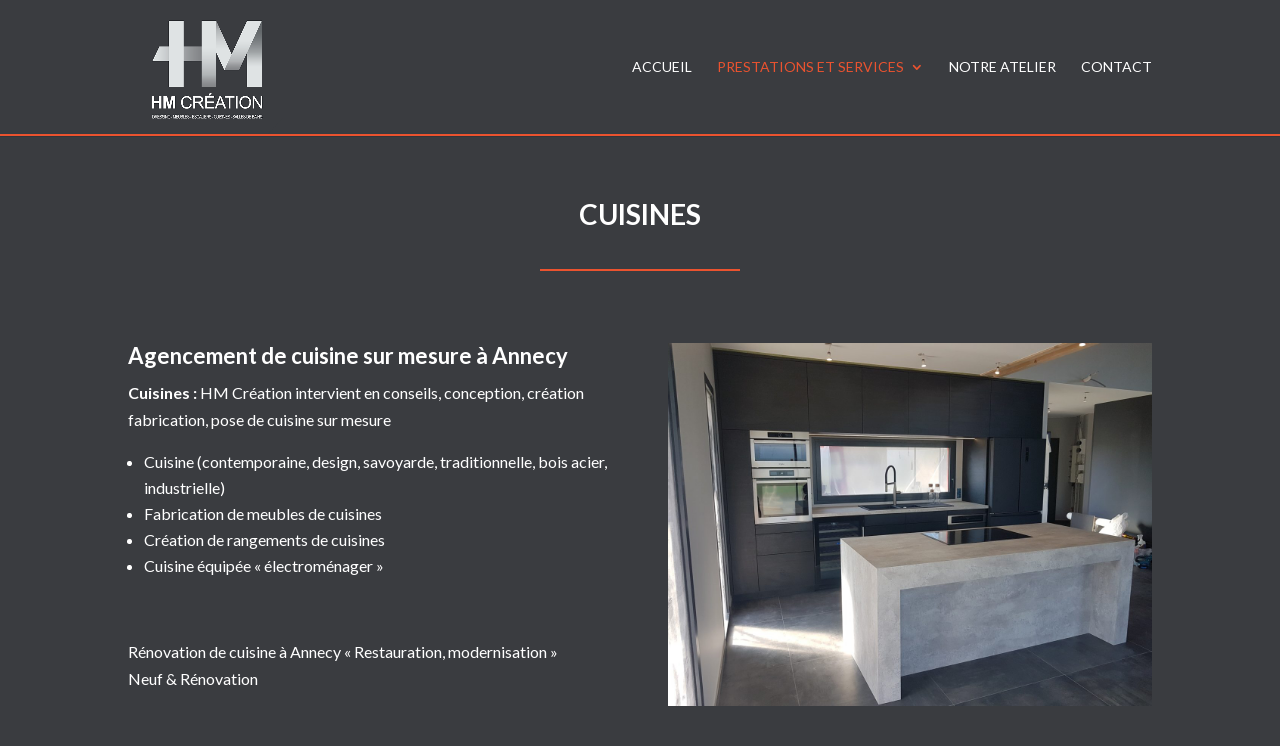

--- FILE ---
content_type: text/html; charset=UTF-8
request_url: https://www.hm-creation.com/agencement-de-cuisine-sur-mesure-annecy-pose-de-cuisines-sillingy-cuisiniste-sillingy/
body_size: 27181
content:
<!DOCTYPE html>
<html lang="fr-FR"
	prefix="og: https://ogp.me/ns#" >
<head>
	<meta charset="UTF-8" />
<meta http-equiv="X-UA-Compatible" content="IE=edge">
	<link rel="pingback" href="https://www.hm-creation.com/xmlrpc.php" />

	<script type="text/javascript">
		document.documentElement.className = 'js';
	</script>
	
	<title>Agencement de cuisine sur mesure Annecy | Pose de cuisines Sillingy | Cuisiniste sillingy</title>
<link rel="preconnect" href="https://fonts.gstatic.com" crossorigin /><style id="et-builder-googlefonts-cached-inline">/* Original: https://fonts.googleapis.com/css?family=Lato:100,100italic,300,300italic,regular,italic,700,700italic,900,900italic&#038;subset=latin,latin-ext&#038;display=swap *//* User Agent: Mozilla/5.0 (Unknown; Linux x86_64) AppleWebKit/538.1 (KHTML, like Gecko) Safari/538.1 Daum/4.1 */@font-face {font-family: 'Lato';font-style: italic;font-weight: 100;font-display: swap;src: url(https://fonts.gstatic.com/s/lato/v25/S6u-w4BMUTPHjxsIPx-mPCc.ttf) format('truetype');}@font-face {font-family: 'Lato';font-style: italic;font-weight: 300;font-display: swap;src: url(https://fonts.gstatic.com/s/lato/v25/S6u_w4BMUTPHjxsI9w2_FQfo.ttf) format('truetype');}@font-face {font-family: 'Lato';font-style: italic;font-weight: 400;font-display: swap;src: url(https://fonts.gstatic.com/s/lato/v25/S6u8w4BMUTPHjxsAUi-v.ttf) format('truetype');}@font-face {font-family: 'Lato';font-style: italic;font-weight: 700;font-display: swap;src: url(https://fonts.gstatic.com/s/lato/v25/S6u_w4BMUTPHjxsI5wq_FQfo.ttf) format('truetype');}@font-face {font-family: 'Lato';font-style: italic;font-weight: 900;font-display: swap;src: url(https://fonts.gstatic.com/s/lato/v25/S6u_w4BMUTPHjxsI3wi_FQfo.ttf) format('truetype');}@font-face {font-family: 'Lato';font-style: normal;font-weight: 100;font-display: swap;src: url(https://fonts.gstatic.com/s/lato/v25/S6u8w4BMUTPHh30AUi-v.ttf) format('truetype');}@font-face {font-family: 'Lato';font-style: normal;font-weight: 300;font-display: swap;src: url(https://fonts.gstatic.com/s/lato/v25/S6u9w4BMUTPHh7USSwaPHA.ttf) format('truetype');}@font-face {font-family: 'Lato';font-style: normal;font-weight: 400;font-display: swap;src: url(https://fonts.gstatic.com/s/lato/v25/S6uyw4BMUTPHjxAwWw.ttf) format('truetype');}@font-face {font-family: 'Lato';font-style: normal;font-weight: 700;font-display: swap;src: url(https://fonts.gstatic.com/s/lato/v25/S6u9w4BMUTPHh6UVSwaPHA.ttf) format('truetype');}@font-face {font-family: 'Lato';font-style: normal;font-weight: 900;font-display: swap;src: url(https://fonts.gstatic.com/s/lato/v25/S6u9w4BMUTPHh50XSwaPHA.ttf) format('truetype');}/* User Agent: Mozilla/5.0 (Windows NT 6.1; WOW64; rv:27.0) Gecko/20100101 Firefox/27.0 */@font-face {font-family: 'Lato';font-style: italic;font-weight: 100;font-display: swap;src: url(https://fonts.gstatic.com/l/font?kit=S6u-w4BMUTPHjxsIPx-mPCQ&skey=3404b88e33a27f67&v=v25) format('woff');}@font-face {font-family: 'Lato';font-style: italic;font-weight: 300;font-display: swap;src: url(https://fonts.gstatic.com/l/font?kit=S6u_w4BMUTPHjxsI9w2_FQfr&skey=8107d606b7e3d38e&v=v25) format('woff');}@font-face {font-family: 'Lato';font-style: italic;font-weight: 400;font-display: swap;src: url(https://fonts.gstatic.com/l/font?kit=S6u8w4BMUTPHjxsAUi-s&skey=51512958f8cff7a8&v=v25) format('woff');}@font-face {font-family: 'Lato';font-style: italic;font-weight: 700;font-display: swap;src: url(https://fonts.gstatic.com/l/font?kit=S6u_w4BMUTPHjxsI5wq_FQfr&skey=5334e9c0b67702e2&v=v25) format('woff');}@font-face {font-family: 'Lato';font-style: italic;font-weight: 900;font-display: swap;src: url(https://fonts.gstatic.com/l/font?kit=S6u_w4BMUTPHjxsI3wi_FQfr&skey=4066143815f8bfc2&v=v25) format('woff');}@font-face {font-family: 'Lato';font-style: normal;font-weight: 100;font-display: swap;src: url(https://fonts.gstatic.com/l/font?kit=S6u8w4BMUTPHh30AUi-s&skey=cfa1ba7b04a1ba34&v=v25) format('woff');}@font-face {font-family: 'Lato';font-style: normal;font-weight: 300;font-display: swap;src: url(https://fonts.gstatic.com/l/font?kit=S6u9w4BMUTPHh7USSwaPHw&skey=91f32e07d083dd3a&v=v25) format('woff');}@font-face {font-family: 'Lato';font-style: normal;font-weight: 400;font-display: swap;src: url(https://fonts.gstatic.com/l/font?kit=S6uyw4BMUTPHjxAwWA&skey=2d58b92a99e1c086&v=v25) format('woff');}@font-face {font-family: 'Lato';font-style: normal;font-weight: 700;font-display: swap;src: url(https://fonts.gstatic.com/l/font?kit=S6u9w4BMUTPHh6UVSwaPHw&skey=3480a19627739c0d&v=v25) format('woff');}@font-face {font-family: 'Lato';font-style: normal;font-weight: 900;font-display: swap;src: url(https://fonts.gstatic.com/l/font?kit=S6u9w4BMUTPHh50XSwaPHw&skey=d01acf708cb3b73b&v=v25) format('woff');}/* User Agent: Mozilla/5.0 (Windows NT 6.3; rv:39.0) Gecko/20100101 Firefox/39.0 */@font-face {font-family: 'Lato';font-style: italic;font-weight: 100;font-display: swap;src: url(https://fonts.gstatic.com/s/lato/v25/S6u-w4BMUTPHjxsIPx-mPCI.woff2) format('woff2');}@font-face {font-family: 'Lato';font-style: italic;font-weight: 300;font-display: swap;src: url(https://fonts.gstatic.com/s/lato/v25/S6u_w4BMUTPHjxsI9w2_FQft.woff2) format('woff2');}@font-face {font-family: 'Lato';font-style: italic;font-weight: 400;font-display: swap;src: url(https://fonts.gstatic.com/s/lato/v25/S6u8w4BMUTPHjxsAUi-q.woff2) format('woff2');}@font-face {font-family: 'Lato';font-style: italic;font-weight: 700;font-display: swap;src: url(https://fonts.gstatic.com/s/lato/v25/S6u_w4BMUTPHjxsI5wq_FQft.woff2) format('woff2');}@font-face {font-family: 'Lato';font-style: italic;font-weight: 900;font-display: swap;src: url(https://fonts.gstatic.com/s/lato/v25/S6u_w4BMUTPHjxsI3wi_FQft.woff2) format('woff2');}@font-face {font-family: 'Lato';font-style: normal;font-weight: 100;font-display: swap;src: url(https://fonts.gstatic.com/s/lato/v25/S6u8w4BMUTPHh30AUi-q.woff2) format('woff2');}@font-face {font-family: 'Lato';font-style: normal;font-weight: 300;font-display: swap;src: url(https://fonts.gstatic.com/s/lato/v25/S6u9w4BMUTPHh7USSwaPGQ.woff2) format('woff2');}@font-face {font-family: 'Lato';font-style: normal;font-weight: 400;font-display: swap;src: url(https://fonts.gstatic.com/s/lato/v25/S6uyw4BMUTPHjxAwXg.woff2) format('woff2');}@font-face {font-family: 'Lato';font-style: normal;font-weight: 700;font-display: swap;src: url(https://fonts.gstatic.com/s/lato/v25/S6u9w4BMUTPHh6UVSwaPGQ.woff2) format('woff2');}@font-face {font-family: 'Lato';font-style: normal;font-weight: 900;font-display: swap;src: url(https://fonts.gstatic.com/s/lato/v25/S6u9w4BMUTPHh50XSwaPGQ.woff2) format('woff2');}</style>
		<!-- All in One SEO 4.1.5.3 -->
		<meta name="description" content="Agencement de cuisine sur mesure Annecy | Pose de cuisines Sillingy | Cuisiniste sillingy" />
		<meta name="robots" content="max-image-preview:large" />
		<link rel="canonical" href="https://www.hm-creation.com/agencement-de-cuisine-sur-mesure-annecy-pose-de-cuisines-sillingy-cuisiniste-sillingy/" />
		<meta property="og:locale" content="fr_FR" />
		<meta property="og:site_name" content="HM Création | Agencement sur mesure à Annecy" />
		<meta property="og:type" content="article" />
		<meta property="og:title" content="Agencement de cuisine sur mesure Annecy | Pose de cuisines Sillingy | Cuisiniste sillingy" />
		<meta property="og:description" content="Agencement de cuisine sur mesure Annecy | Pose de cuisines Sillingy | Cuisiniste sillingy" />
		<meta property="og:url" content="https://www.hm-creation.com/agencement-de-cuisine-sur-mesure-annecy-pose-de-cuisines-sillingy-cuisiniste-sillingy/" />
		<meta property="article:published_time" content="2020-09-28T07:34:23+00:00" />
		<meta property="article:modified_time" content="2020-09-30T09:41:04+00:00" />
		<meta name="twitter:card" content="summary" />
		<meta name="twitter:domain" content="www.hm-creation.com" />
		<meta name="twitter:title" content="Agencement de cuisine sur mesure Annecy | Pose de cuisines Sillingy | Cuisiniste sillingy" />
		<meta name="twitter:description" content="Agencement de cuisine sur mesure Annecy | Pose de cuisines Sillingy | Cuisiniste sillingy" />
		<script type="application/ld+json" class="aioseo-schema">
			{"@context":"https:\/\/schema.org","@graph":[{"@type":"WebSite","@id":"https:\/\/www.hm-creation.com\/#website","url":"https:\/\/www.hm-creation.com\/","name":"HM Cr\u00e9ation","description":"Agencement sur mesure \u00e0 Annecy","inLanguage":"fr-FR","publisher":{"@id":"https:\/\/www.hm-creation.com\/#organization"}},{"@type":"Organization","@id":"https:\/\/www.hm-creation.com\/#organization","name":"HM Cr\u00e9ation","url":"https:\/\/www.hm-creation.com\/"},{"@type":"BreadcrumbList","@id":"https:\/\/www.hm-creation.com\/agencement-de-cuisine-sur-mesure-annecy-pose-de-cuisines-sillingy-cuisiniste-sillingy\/#breadcrumblist","itemListElement":[{"@type":"ListItem","@id":"https:\/\/www.hm-creation.com\/#listItem","position":1,"item":{"@type":"WebPage","@id":"https:\/\/www.hm-creation.com\/","name":"Accueil","description":"Agencement sur mesure annecy | Fabrication de cuisines sur mesure a Annecy | Fabricant escalier en bois a Annecy","url":"https:\/\/www.hm-creation.com\/"},"nextItem":"https:\/\/www.hm-creation.com\/agencement-de-cuisine-sur-mesure-annecy-pose-de-cuisines-sillingy-cuisiniste-sillingy\/#listItem"},{"@type":"ListItem","@id":"https:\/\/www.hm-creation.com\/agencement-de-cuisine-sur-mesure-annecy-pose-de-cuisines-sillingy-cuisiniste-sillingy\/#listItem","position":2,"item":{"@type":"WebPage","@id":"https:\/\/www.hm-creation.com\/agencement-de-cuisine-sur-mesure-annecy-pose-de-cuisines-sillingy-cuisiniste-sillingy\/","name":"Cuisines","description":"Agencement de cuisine sur mesure Annecy | Pose de cuisines Sillingy | Cuisiniste sillingy","url":"https:\/\/www.hm-creation.com\/agencement-de-cuisine-sur-mesure-annecy-pose-de-cuisines-sillingy-cuisiniste-sillingy\/"},"previousItem":"https:\/\/www.hm-creation.com\/#listItem"}]},{"@type":"WebPage","@id":"https:\/\/www.hm-creation.com\/agencement-de-cuisine-sur-mesure-annecy-pose-de-cuisines-sillingy-cuisiniste-sillingy\/#webpage","url":"https:\/\/www.hm-creation.com\/agencement-de-cuisine-sur-mesure-annecy-pose-de-cuisines-sillingy-cuisiniste-sillingy\/","name":"Agencement de cuisine sur mesure Annecy | Pose de cuisines Sillingy | Cuisiniste sillingy","description":"Agencement de cuisine sur mesure Annecy | Pose de cuisines Sillingy | Cuisiniste sillingy","inLanguage":"fr-FR","isPartOf":{"@id":"https:\/\/www.hm-creation.com\/#website"},"breadcrumb":{"@id":"https:\/\/www.hm-creation.com\/agencement-de-cuisine-sur-mesure-annecy-pose-de-cuisines-sillingy-cuisiniste-sillingy\/#breadcrumblist"},"datePublished":"2020-09-28T07:34:23+02:00","dateModified":"2020-09-30T09:41:04+02:00"}]}
		</script>
		<!-- All in One SEO -->

<script type="text/javascript">
			let jqueryParams=[],jQuery=function(r){return jqueryParams=[...jqueryParams,r],jQuery},$=function(r){return jqueryParams=[...jqueryParams,r],$};window.jQuery=jQuery,window.$=jQuery;let customHeadScripts=!1;jQuery.fn=jQuery.prototype={},$.fn=jQuery.prototype={},jQuery.noConflict=function(r){if(window.jQuery)return jQuery=window.jQuery,$=window.jQuery,customHeadScripts=!0,jQuery.noConflict},jQuery.ready=function(r){jqueryParams=[...jqueryParams,r]},$.ready=function(r){jqueryParams=[...jqueryParams,r]},jQuery.load=function(r){jqueryParams=[...jqueryParams,r]},$.load=function(r){jqueryParams=[...jqueryParams,r]},jQuery.fn.ready=function(r){jqueryParams=[...jqueryParams,r]},$.fn.ready=function(r){jqueryParams=[...jqueryParams,r]};</script><link rel='dns-prefetch' href='//use.fontawesome.com' />
<link rel="alternate" type="application/rss+xml" title="HM Création &raquo; Flux" href="https://www.hm-creation.com/feed/" />
<link rel="alternate" type="application/rss+xml" title="HM Création &raquo; Flux des commentaires" href="https://www.hm-creation.com/comments/feed/" />
<meta content="Divi v.4.14.4" name="generator"/><link rel='stylesheet' id='contact-form-7-css'  href='https://www.hm-creation.com/wp-content/plugins/contact-form-7/includes/css/styles.css?ver=5.5.3' type='text/css' media='all' />
<link rel='stylesheet' id='ngg_trigger_buttons-css'  href='https://www.hm-creation.com/wp-content/plugins/nextgen-gallery/products/photocrati_nextgen/modules/nextgen_gallery_display/static/trigger_buttons.css?ver=3.18' type='text/css' media='all' />
<link rel='stylesheet' id='photocrati-nextgen_pro_lightbox-0-css'  href='https://www.hm-creation.com/wp-content/plugins/nextgen-gallery-plus/modules/nextgen_pro_lightbox/static/style.css?ver=3.18' type='text/css' media='all' />
<link rel='stylesheet' id='photocrati-nextgen_pro_lightbox-1-css'  href='https://www.hm-creation.com/wp-content/plugins/nextgen-gallery-plus/modules/nextgen_pro_lightbox/static/theme/galleria.nextgen_pro_lightbox.css?ver=3.18' type='text/css' media='all' />
<link rel='stylesheet' id='fontawesome_v4_shim_style-css'  href='https://use.fontawesome.com/releases/v5.3.1/css/v4-shims.css?ver=5.8.12' type='text/css' media='all' />
<link rel='stylesheet' id='fontawesome-css'  href='https://use.fontawesome.com/releases/v5.3.1/css/all.css?ver=5.8.12' type='text/css' media='all' />
<link rel='stylesheet' id='ngg_pro_mosaic_style-css'  href='https://www.hm-creation.com/wp-content/plugins/nextgen-gallery-plus/modules/nextgen_pro_mosaic/static/style.css?ver=3.0.19' type='text/css' media='all' />
<style id='divi-style-inline-inline-css' type='text/css'>
/*!
Theme Name: Divi
Theme URI: http://www.elegantthemes.com/gallery/divi/
Version: 4.14.4
Description: Smart. Flexible. Beautiful. Divi is the most powerful theme in our collection.
Author: Elegant Themes
Author URI: http://www.elegantthemes.com
License: GNU General Public License v2
License URI: http://www.gnu.org/licenses/gpl-2.0.html
*/

a,abbr,acronym,address,applet,b,big,blockquote,body,center,cite,code,dd,del,dfn,div,dl,dt,em,fieldset,font,form,h1,h2,h3,h4,h5,h6,html,i,iframe,img,ins,kbd,label,legend,li,object,ol,p,pre,q,s,samp,small,span,strike,strong,sub,sup,tt,u,ul,var{margin:0;padding:0;border:0;outline:0;font-size:100%;-ms-text-size-adjust:100%;-webkit-text-size-adjust:100%;vertical-align:baseline;background:transparent}body{line-height:1}ol,ul{list-style:none}blockquote,q{quotes:none}blockquote:after,blockquote:before,q:after,q:before{content:"";content:none}blockquote{margin:20px 0 30px;border-left:5px solid;padding-left:20px}:focus{outline:0}del{text-decoration:line-through}pre{overflow:auto;padding:10px}figure{margin:0}table{border-collapse:collapse;border-spacing:0}article,aside,footer,header,hgroup,nav,section{display:block}body{font-family:Open Sans,Arial,sans-serif;font-size:14px;color:#666;background-color:#fff;line-height:1.7em;font-weight:500;-webkit-font-smoothing:antialiased;-moz-osx-font-smoothing:grayscale}body.page-template-page-template-blank-php #page-container{padding-top:0!important}body.et_cover_background{background-size:cover!important;background-position:top!important;background-repeat:no-repeat!important;background-attachment:fixed}a{color:#2ea3f2}a,a:hover{text-decoration:none}p{padding-bottom:1em}p:not(.has-background):last-of-type{padding-bottom:0}p.et_normal_padding{padding-bottom:1em}strong{font-weight:700}cite,em,i{font-style:italic}code,pre{font-family:Courier New,monospace;margin-bottom:10px}ins{text-decoration:none}sub,sup{height:0;line-height:1;position:relative;vertical-align:baseline}sup{bottom:.8em}sub{top:.3em}dl{margin:0 0 1.5em}dl dt{font-weight:700}dd{margin-left:1.5em}blockquote p{padding-bottom:0}embed,iframe,object,video{max-width:100%}h1,h2,h3,h4,h5,h6{color:#333;padding-bottom:10px;line-height:1em;font-weight:500}h1 a,h2 a,h3 a,h4 a,h5 a,h6 a{color:inherit}h1{font-size:30px}h2{font-size:26px}h3{font-size:22px}h4{font-size:18px}h5{font-size:16px}h6{font-size:14px}input{-webkit-appearance:none}input[type=checkbox]{-webkit-appearance:checkbox}input[type=radio]{-webkit-appearance:radio}input.text,input.title,input[type=email],input[type=password],input[type=tel],input[type=text],select,textarea{background-color:#fff;border:1px solid #bbb;padding:2px;color:#4e4e4e}input.text:focus,input.title:focus,input[type=text]:focus,select:focus,textarea:focus{border-color:#2d3940;color:#3e3e3e}input.text,input.title,input[type=text],select,textarea{margin:0}textarea{padding:4px}button,input,select,textarea{font-family:inherit}img{max-width:100%;height:auto}.clear{clear:both}br.clear{margin:0;padding:0}.pagination{clear:both}#et_search_icon:hover,.et-social-icon a:hover,.et_password_protected_form .et_submit_button,.form-submit .et_pb_buttontton.alt.disabled,.nav-single a,.posted_in a{color:#2ea3f2}.et-search-form,blockquote{border-color:#2ea3f2}#main-content{background-color:#fff}.container{width:80%;max-width:1080px;margin:auto;position:relative}body:not(.et-tb) #main-content .container,body:not(.et-tb-has-header) #main-content .container{padding-top:58px}.et_full_width_page #main-content .container:before{display:none}.main_title{margin-bottom:20px}.et_password_protected_form .et_submit_button:hover,.form-submit .et_pb_button:hover{background:rgba(0,0,0,.05)}.et_button_icon_visible .et_pb_button{padding-right:2em;padding-left:.7em}.et_button_icon_visible .et_pb_button:after{opacity:1;margin-left:0}.et_button_left .et_pb_button:hover:after{left:.15em}.et_button_left .et_pb_button:after{margin-left:0;left:1em}.et_button_icon_visible.et_button_left .et_pb_button,.et_button_left .et_pb_button:hover,.et_button_left .et_pb_module .et_pb_button:hover{padding-left:2em;padding-right:.7em}.et_button_icon_visible.et_button_left .et_pb_button:after,.et_button_left .et_pb_button:hover:after{left:.15em}.et_password_protected_form .et_submit_button:hover,.form-submit .et_pb_button:hover{padding:.3em 1em}.et_button_no_icon .et_pb_button:after{display:none}.et_button_no_icon.et_button_icon_visible.et_button_left .et_pb_button,.et_button_no_icon.et_button_left .et_pb_button:hover,.et_button_no_icon .et_pb_button,.et_button_no_icon .et_pb_button:hover{padding:.3em 1em!important}.et_button_custom_icon .et_pb_button:after{line-height:1.7em}.et_button_custom_icon.et_button_icon_visible .et_pb_button:after,.et_button_custom_icon .et_pb_button:hover:after{margin-left:.3em}#left-area .post_format-post-format-gallery .wp-block-gallery:first-of-type{padding:0;margin-bottom:-16px}.entry-content table:not(.variations){border:1px solid #eee;margin:0 0 15px;text-align:left;width:100%}.entry-content thead th,.entry-content tr th{color:#555;font-weight:700;padding:9px 24px}.entry-content tr td{border-top:1px solid #eee;padding:6px 24px}#left-area ul,.entry-content ul,.et-l--body ul,.et-l--footer ul,.et-l--header ul{list-style-type:disc;padding:0 0 23px 1em;line-height:26px}#left-area ol,.entry-content ol,.et-l--body ol,.et-l--footer ol,.et-l--header ol{list-style-type:decimal;list-style-position:inside;padding:0 0 23px;line-height:26px}#left-area ul li ul,.entry-content ul li ol{padding:2px 0 2px 20px}#left-area ol li ul,.entry-content ol li ol,.et-l--body ol li ol,.et-l--footer ol li ol,.et-l--header ol li ol{padding:2px 0 2px 35px}#left-area ul.wp-block-gallery{display:-webkit-box;display:-ms-flexbox;display:flex;-ms-flex-wrap:wrap;flex-wrap:wrap;list-style-type:none;padding:0}#left-area ul.products{padding:0!important;line-height:1.7!important;list-style:none!important}.gallery-item a{display:block}.gallery-caption,.gallery-item a{width:90%}#wpadminbar{z-index:100001}#left-area .post-meta{font-size:14px;padding-bottom:15px}#left-area .post-meta a{text-decoration:none;color:#666}#left-area .et_featured_image{padding-bottom:7px}.single .post{padding-bottom:25px}body.single .et_audio_content{margin-bottom:-6px}.nav-single a{text-decoration:none;color:#2ea3f2;font-size:14px;font-weight:400}.nav-previous{float:left}.nav-next{float:right}.et_password_protected_form p input{background-color:#eee;border:none!important;width:100%!important;border-radius:0!important;font-size:14px;color:#999!important;padding:16px!important;-webkit-box-sizing:border-box;box-sizing:border-box}.et_password_protected_form label{display:none}.et_password_protected_form .et_submit_button{font-family:inherit;display:block;float:right;margin:8px auto 0;cursor:pointer}.post-password-required p.nocomments.container{max-width:100%}.post-password-required p.nocomments.container:before{display:none}.aligncenter,div.post .new-post .aligncenter{display:block;margin-left:auto;margin-right:auto}.wp-caption{border:1px solid #ddd;text-align:center;background-color:#f3f3f3;margin-bottom:10px;max-width:96%;padding:8px}.wp-caption.alignleft{margin:0 30px 20px 0}.wp-caption.alignright{margin:0 0 20px 30px}.wp-caption img{margin:0;padding:0;border:0}.wp-caption p.wp-caption-text{font-size:12px;padding:0 4px 5px;margin:0}.alignright{float:right}.alignleft{float:left}img.alignleft{display:inline;float:left;margin-right:15px}img.alignright{display:inline;float:right;margin-left:15px}.page.et_pb_pagebuilder_layout #main-content{background-color:transparent}body #main-content .et_builder_inner_content>h1,body #main-content .et_builder_inner_content>h2,body #main-content .et_builder_inner_content>h3,body #main-content .et_builder_inner_content>h4,body #main-content .et_builder_inner_content>h5,body #main-content .et_builder_inner_content>h6{line-height:1.4em}body #main-content .et_builder_inner_content>p{line-height:1.7em}.wp-block-pullquote{margin:20px 0 30px}.wp-block-pullquote.has-background blockquote{border-left:none}.wp-block-group.has-background{padding:1.5em 1.5em .5em}@media (min-width:981px){#left-area{width:79.125%;padding-bottom:23px}#main-content .container:before{content:"";position:absolute;top:0;height:100%;width:1px;background-color:#e2e2e2}.et_full_width_page #left-area,.et_no_sidebar #left-area{float:none;width:100%!important}.et_full_width_page #left-area{padding-bottom:0}.et_no_sidebar #main-content .container:before{display:none}}@media (max-width:980px){#page-container{padding-top:80px}.et-tb #page-container,.et-tb-has-header #page-container{padding-top:0!important}#left-area,#sidebar{width:100%!important}#main-content .container:before{display:none!important}.et_full_width_page .et_gallery_item:nth-child(4n+1){clear:none}}@media print{#page-container{padding-top:0!important}}#wp-admin-bar-et-use-visual-builder a:before{font-family:ETmodules!important;content:"\e625";font-size:30px!important;width:28px;margin-top:-3px;color:#974df3!important}#wp-admin-bar-et-use-visual-builder:hover a:before{color:#fff!important}#wp-admin-bar-et-use-visual-builder:hover a,#wp-admin-bar-et-use-visual-builder a:hover{transition:background-color .5s ease;-webkit-transition:background-color .5s ease;-moz-transition:background-color .5s ease;background-color:#7e3bd0!important;color:#fff!important}* html .clearfix,:first-child+html .clearfix{zoom:1}.iphone .et_pb_section_video_bg video::-webkit-media-controls-start-playback-button{display:none!important;-webkit-appearance:none}.et_mobile_device .et_pb_section_parallax .et_pb_parallax_css{background-attachment:scroll}.et-social-facebook a.icon:before{content:"\e093"}.et-social-twitter a.icon:before{content:"\e094"}.et-social-google-plus a.icon:before{content:"\e096"}.et-social-instagram a.icon:before{content:"\e09a"}.et-social-rss a.icon:before{content:"\e09e"}.ai1ec-single-event:after{content:" ";display:table;clear:both}.evcal_event_details .evcal_evdata_cell .eventon_details_shading_bot.eventon_details_shading_bot{z-index:3}.wp-block-divi-layout{margin-bottom:1em}*{-webkit-box-sizing:border-box;box-sizing:border-box}#et-info-email:before,#et-info-phone:before,#et_search_icon:before,.comment-reply-link:after,.et-cart-info span:before,.et-pb-arrow-next:before,.et-pb-arrow-prev:before,.et-social-icon a:before,.et_audio_container .mejs-playpause-button button:before,.et_audio_container .mejs-volume-button button:before,.et_overlay:before,.et_password_protected_form .et_submit_button:after,.et_pb_button:after,.et_pb_contact_reset:after,.et_pb_contact_submit:after,.et_pb_font_icon:before,.et_pb_newsletter_button:after,.et_pb_pricing_table_button:after,.et_pb_promo_button:after,.et_pb_testimonial:before,.et_pb_toggle_title:before,.form-submit .et_pb_button:after,.mobile_menu_bar:before,a.et_pb_more_button:after{font-family:ETmodules!important;speak:none;font-style:normal;font-weight:400;-webkit-font-feature-settings:normal;font-feature-settings:normal;font-variant:normal;text-transform:none;line-height:1;-webkit-font-smoothing:antialiased;-moz-osx-font-smoothing:grayscale;text-shadow:0 0;direction:ltr}.et-pb-icon,.et_pb_custom_button_icon.et_pb_button:after,.et_pb_login .et_pb_custom_button_icon.et_pb_button:after,.et_pb_woo_custom_button_icon .button.et_pb_custom_button_icon.et_pb_button:after,.et_pb_woo_custom_button_icon .button.et_pb_custom_button_icon.et_pb_button:hover:after{content:attr(data-icon)}.et-pb-icon{font-family:ETmodules;speak:none;font-weight:400;-webkit-font-feature-settings:normal;font-feature-settings:normal;font-variant:normal;text-transform:none;line-height:1;-webkit-font-smoothing:antialiased;font-size:96px;font-style:normal;display:inline-block;-webkit-box-sizing:border-box;box-sizing:border-box;direction:ltr}#et-ajax-saving{display:none;-webkit-transition:background .3s,-webkit-box-shadow .3s;transition:background .3s,-webkit-box-shadow .3s;transition:background .3s,box-shadow .3s;transition:background .3s,box-shadow .3s,-webkit-box-shadow .3s;-webkit-box-shadow:rgba(0,139,219,.247059) 0 0 60px;box-shadow:0 0 60px rgba(0,139,219,.247059);position:fixed;top:50%;left:50%;width:50px;height:50px;background:#fff;border-radius:50px;margin:-25px 0 0 -25px;z-index:999999;text-align:center}#et-ajax-saving img{margin:9px}.et-safe-mode-indicator,.et-safe-mode-indicator:focus,.et-safe-mode-indicator:hover{-webkit-box-shadow:0 5px 10px rgba(41,196,169,.15);box-shadow:0 5px 10px rgba(41,196,169,.15);background:#29c4a9;color:#fff;font-size:14px;font-weight:600;padding:12px;line-height:16px;border-radius:3px;position:fixed;bottom:30px;right:30px;z-index:999999;text-decoration:none;font-family:Open Sans,sans-serif;-webkit-font-smoothing:antialiased;-moz-osx-font-smoothing:grayscale}.et_pb_button{font-size:20px;font-weight:500;padding:.3em 1em;line-height:1.7em!important;background-color:transparent;background-size:cover;background-position:50%;background-repeat:no-repeat;border:2px solid;border-radius:3px;-webkit-transition-duration:.2s;transition-duration:.2s;-webkit-transition-property:all!important;transition-property:all!important}.et_pb_button,.et_pb_button_inner{position:relative}.et_pb_button:hover,.et_pb_module .et_pb_button:hover{border:2px solid transparent;padding:.3em 2em .3em .7em}.et_pb_button:hover{background-color:hsla(0,0%,100%,.2)}.et_pb_bg_layout_light.et_pb_button:hover,.et_pb_bg_layout_light .et_pb_button:hover{background-color:rgba(0,0,0,.05)}.et_pb_button:after,.et_pb_button:before{font-size:32px;line-height:1em;content:"\35";opacity:0;position:absolute;margin-left:-1em;-webkit-transition:all .2s;transition:all .2s;text-transform:none;-webkit-font-feature-settings:"kern" off;font-feature-settings:"kern" off;font-variant:none;font-style:normal;font-weight:400;text-shadow:none}.et_pb_button.et_hover_enabled:hover:after,.et_pb_button.et_pb_hovered:hover:after{-webkit-transition:none!important;transition:none!important}.et_pb_button:before{display:none}.et_pb_button:hover:after{opacity:1;margin-left:0}.et_pb_column_1_3 h1,.et_pb_column_1_4 h1,.et_pb_column_1_5 h1,.et_pb_column_1_6 h1,.et_pb_column_2_5 h1{font-size:26px}.et_pb_column_1_3 h2,.et_pb_column_1_4 h2,.et_pb_column_1_5 h2,.et_pb_column_1_6 h2,.et_pb_column_2_5 h2{font-size:23px}.et_pb_column_1_3 h3,.et_pb_column_1_4 h3,.et_pb_column_1_5 h3,.et_pb_column_1_6 h3,.et_pb_column_2_5 h3{font-size:20px}.et_pb_column_1_3 h4,.et_pb_column_1_4 h4,.et_pb_column_1_5 h4,.et_pb_column_1_6 h4,.et_pb_column_2_5 h4{font-size:18px}.et_pb_column_1_3 h5,.et_pb_column_1_4 h5,.et_pb_column_1_5 h5,.et_pb_column_1_6 h5,.et_pb_column_2_5 h5{font-size:16px}.et_pb_column_1_3 h6,.et_pb_column_1_4 h6,.et_pb_column_1_5 h6,.et_pb_column_1_6 h6,.et_pb_column_2_5 h6{font-size:15px}.et_pb_bg_layout_dark,.et_pb_bg_layout_dark h1,.et_pb_bg_layout_dark h2,.et_pb_bg_layout_dark h3,.et_pb_bg_layout_dark h4,.et_pb_bg_layout_dark h5,.et_pb_bg_layout_dark h6{color:#fff!important}.et_pb_module.et_pb_text_align_left{text-align:left}.et_pb_module.et_pb_text_align_center{text-align:center}.et_pb_module.et_pb_text_align_right{text-align:right}.et_pb_module.et_pb_text_align_justified{text-align:justify}.clearfix:after{visibility:hidden;display:block;font-size:0;content:" ";clear:both;height:0}.et_pb_bg_layout_light .et_pb_more_button{color:#2ea3f2}.et_builder_inner_content{position:relative;z-index:1}header .et_builder_inner_content{z-index:2}.et_pb_css_mix_blend_mode_passthrough{mix-blend-mode:unset!important}.et_pb_image_container{margin:-20px -20px 29px}.et_pb_module_inner{position:relative}.et_hover_enabled_preview{z-index:2}.et_hover_enabled:hover{position:relative;z-index:2}.et_pb_all_tabs,.et_pb_module,.et_pb_posts_nav a,.et_pb_tab,.et_pb_with_background{background-size:cover;background-position:50%;background-repeat:no-repeat}.et_pb_with_border{position:relative;border:0 solid #333}.post-password-required .et_pb_row{padding:0;width:100%}.post-password-required .et_password_protected_form{min-height:0}body.et_pb_pagebuilder_layout.et_pb_show_title .post-password-required .et_password_protected_form h1,body:not(.et_pb_pagebuilder_layout) .post-password-required .et_password_protected_form h1{display:none}.et_pb_no_bg{padding:0!important}.et_overlay.et_pb_inline_icon:before,.et_pb_inline_icon:before{content:attr(data-icon)}.et_pb_more_button{color:inherit;text-shadow:none;text-decoration:none;display:inline-block;margin-top:20px}.et_parallax_bg_wrap{overflow:hidden;position:absolute;top:0;right:0;bottom:0;left:0}.et_parallax_bg{background-repeat:no-repeat;background-position:top;background-size:cover;position:absolute;bottom:0;left:0;width:100%;height:100%;display:block}.et_parallax_bg.et_parallax_bg__hover,.et_parallax_bg.et_parallax_bg_phone,.et_parallax_bg.et_parallax_bg_tablet,.et_pb_section_parallax_hover:hover .et_parallax_bg:not(.et_parallax_bg__hover){display:none}.et_pb_section_parallax_hover:hover .et_parallax_bg.et_parallax_bg__hover{display:block}.et_pb_module.et_pb_section_parallax,.et_pb_posts_nav a.et_pb_section_parallax,.et_pb_tab.et_pb_section_parallax{position:relative}.et_pb_section_parallax .et_pb_parallax_css,.et_pb_slides .et_parallax_bg.et_pb_parallax_css{background-attachment:fixed}body.et-bfb .et_pb_section_parallax .et_pb_parallax_css,body.et-bfb .et_pb_slides .et_parallax_bg.et_pb_parallax_css{background-attachment:scroll;bottom:auto}.et_pb_section_parallax.et_pb_column .et_pb_module,.et_pb_section_parallax.et_pb_row .et_pb_column,.et_pb_section_parallax.et_pb_row .et_pb_module{z-index:9;position:relative}.et_pb_more_button:hover:after{opacity:1;margin-left:0}.et_pb_preload .et_pb_section_video_bg,.et_pb_preload>div{visibility:hidden}.et_pb_preload,.et_pb_section.et_pb_section_video.et_pb_preload{position:relative;background:#464646!important}.et_pb_preload:before{content:"";position:absolute;top:50%;left:50%;background:url(https://www.hm-creation.com/wp-content/themes/Divi/includes/builder/styles/images/preloader.gif) no-repeat;border-radius:32px;width:32px;height:32px;margin:-16px 0 0 -16px}.box-shadow-overlay{position:absolute;top:0;left:0;width:100%;height:100%;z-index:10;pointer-events:none}.et_pb_section>.box-shadow-overlay~.et_pb_row{z-index:11}.et_pb_row>.box-shadow-overlay{z-index:8}.has-box-shadow-overlay{position:relative}.et_clickable{cursor:pointer}.screen-reader-text{border:0;clip:rect(1px,1px,1px,1px);-webkit-clip-path:inset(50%);clip-path:inset(50%);height:1px;margin:-1px;overflow:hidden;padding:0;position:absolute!important;width:1px;word-wrap:normal!important}.et_multi_view_hidden,.et_multi_view_hidden_image{display:none!important}@keyframes multi-view-image-fade{0%{opacity:0}10%{opacity:.1}20%{opacity:.2}30%{opacity:.3}40%{opacity:.4}50%{opacity:.5}60%{opacity:.6}70%{opacity:.7}80%{opacity:.8}90%{opacity:.9}to{opacity:1}}.et_multi_view_image__loading{visibility:hidden}.et_multi_view_image__loaded{-webkit-animation:multi-view-image-fade .5s;animation:multi-view-image-fade .5s}#et-pb-motion-effects-offset-tracker{visibility:hidden!important;opacity:0;position:absolute;top:0;left:0}.et-pb-before-scroll-animation{opacity:0}header.et-l.et-l--header:after{clear:both;display:block;content:""}.et_pb_module{-webkit-animation-timing-function:linear;animation-timing-function:linear;-webkit-animation-duration:.2s;animation-duration:.2s}@-webkit-keyframes fadeBottom{0%{opacity:0;-webkit-transform:translateY(10%);transform:translateY(10%)}to{opacity:1;-webkit-transform:translateY(0);transform:translateY(0)}}@keyframes fadeBottom{0%{opacity:0;-webkit-transform:translateY(10%);transform:translateY(10%)}to{opacity:1;-webkit-transform:translateY(0);transform:translateY(0)}}@-webkit-keyframes fadeLeft{0%{opacity:0;-webkit-transform:translateX(-10%);transform:translateX(-10%)}to{opacity:1;-webkit-transform:translateX(0);transform:translateX(0)}}@keyframes fadeLeft{0%{opacity:0;-webkit-transform:translateX(-10%);transform:translateX(-10%)}to{opacity:1;-webkit-transform:translateX(0);transform:translateX(0)}}@-webkit-keyframes fadeRight{0%{opacity:0;-webkit-transform:translateX(10%);transform:translateX(10%)}to{opacity:1;-webkit-transform:translateX(0);transform:translateX(0)}}@keyframes fadeRight{0%{opacity:0;-webkit-transform:translateX(10%);transform:translateX(10%)}to{opacity:1;-webkit-transform:translateX(0);transform:translateX(0)}}@-webkit-keyframes fadeTop{0%{opacity:0;-webkit-transform:translateY(-10%);transform:translateY(-10%)}to{opacity:1;-webkit-transform:translateX(0);transform:translateX(0)}}@keyframes fadeTop{0%{opacity:0;-webkit-transform:translateY(-10%);transform:translateY(-10%)}to{opacity:1;-webkit-transform:translateX(0);transform:translateX(0)}}@-webkit-keyframes fadeIn{0%{opacity:0}to{opacity:1}}@keyframes fadeIn{0%{opacity:0}to{opacity:1}}.et-waypoint:not(.et_pb_counters){opacity:0}@media (min-width:981px){.et_pb_section.et_section_specialty div.et_pb_row .et_pb_column .et_pb_column .et_pb_module.et-last-child,.et_pb_section.et_section_specialty div.et_pb_row .et_pb_column .et_pb_column .et_pb_module:last-child,.et_pb_section.et_section_specialty div.et_pb_row .et_pb_column .et_pb_row_inner .et_pb_column .et_pb_module.et-last-child,.et_pb_section.et_section_specialty div.et_pb_row .et_pb_column .et_pb_row_inner .et_pb_column .et_pb_module:last-child,.et_pb_section div.et_pb_row .et_pb_column .et_pb_module.et-last-child,.et_pb_section div.et_pb_row .et_pb_column .et_pb_module:last-child{margin-bottom:0}}@media (max-width:980px){.et_overlay.et_pb_inline_icon_tablet:before,.et_pb_inline_icon_tablet:before{content:attr(data-icon-tablet)}.et_parallax_bg.et_parallax_bg_tablet_exist{display:none}.et_parallax_bg.et_parallax_bg_tablet{display:block}.et_pb_column .et_pb_module{margin-bottom:30px}.et_pb_row .et_pb_column .et_pb_module.et-last-child,.et_pb_row .et_pb_column .et_pb_module:last-child,.et_section_specialty .et_pb_row .et_pb_column .et_pb_module.et-last-child,.et_section_specialty .et_pb_row .et_pb_column .et_pb_module:last-child{margin-bottom:0}.et_pb_more_button{display:inline-block!important}.et_pb_bg_layout_light_tablet.et_pb_button,.et_pb_bg_layout_light_tablet.et_pb_module.et_pb_button,.et_pb_bg_layout_light_tablet .et_pb_more_button{color:#2ea3f2}.et_pb_bg_layout_light_tablet .et_pb_forgot_password a{color:#666}.et_pb_bg_layout_light_tablet h1,.et_pb_bg_layout_light_tablet h2,.et_pb_bg_layout_light_tablet h3,.et_pb_bg_layout_light_tablet h4,.et_pb_bg_layout_light_tablet h5,.et_pb_bg_layout_light_tablet h6{color:#333!important}.et_pb_module .et_pb_bg_layout_light_tablet.et_pb_button{color:#2ea3f2!important}.et_pb_bg_layout_light_tablet{color:#666!important}.et_pb_bg_layout_dark_tablet,.et_pb_bg_layout_dark_tablet h1,.et_pb_bg_layout_dark_tablet h2,.et_pb_bg_layout_dark_tablet h3,.et_pb_bg_layout_dark_tablet h4,.et_pb_bg_layout_dark_tablet h5,.et_pb_bg_layout_dark_tablet h6{color:#fff!important}.et_pb_bg_layout_dark_tablet.et_pb_button,.et_pb_bg_layout_dark_tablet.et_pb_module.et_pb_button,.et_pb_bg_layout_dark_tablet .et_pb_more_button{color:inherit}.et_pb_bg_layout_dark_tablet .et_pb_forgot_password a{color:#fff}.et_pb_module.et_pb_text_align_left-tablet{text-align:left}.et_pb_module.et_pb_text_align_center-tablet{text-align:center}.et_pb_module.et_pb_text_align_right-tablet{text-align:right}.et_pb_module.et_pb_text_align_justified-tablet{text-align:justify}}@media (max-width:767px){.et_pb_more_button{display:inline-block!important}.et_overlay.et_pb_inline_icon_phone:before,.et_pb_inline_icon_phone:before{content:attr(data-icon-phone)}.et_parallax_bg.et_parallax_bg_phone_exist{display:none}.et_parallax_bg.et_parallax_bg_phone{display:block}.et-hide-mobile{display:none!important}.et_pb_bg_layout_light_phone.et_pb_button,.et_pb_bg_layout_light_phone.et_pb_module.et_pb_button,.et_pb_bg_layout_light_phone .et_pb_more_button{color:#2ea3f2}.et_pb_bg_layout_light_phone .et_pb_forgot_password a{color:#666}.et_pb_bg_layout_light_phone h1,.et_pb_bg_layout_light_phone h2,.et_pb_bg_layout_light_phone h3,.et_pb_bg_layout_light_phone h4,.et_pb_bg_layout_light_phone h5,.et_pb_bg_layout_light_phone h6{color:#333!important}.et_pb_module .et_pb_bg_layout_light_phone.et_pb_button{color:#2ea3f2!important}.et_pb_bg_layout_light_phone{color:#666!important}.et_pb_bg_layout_dark_phone,.et_pb_bg_layout_dark_phone h1,.et_pb_bg_layout_dark_phone h2,.et_pb_bg_layout_dark_phone h3,.et_pb_bg_layout_dark_phone h4,.et_pb_bg_layout_dark_phone h5,.et_pb_bg_layout_dark_phone h6{color:#fff!important}.et_pb_bg_layout_dark_phone.et_pb_button,.et_pb_bg_layout_dark_phone.et_pb_module.et_pb_button,.et_pb_bg_layout_dark_phone .et_pb_more_button{color:inherit}.et_pb_module .et_pb_bg_layout_dark_phone.et_pb_button{color:#fff!important}.et_pb_bg_layout_dark_phone .et_pb_forgot_password a{color:#fff}.et_pb_module.et_pb_text_align_left-phone{text-align:left}.et_pb_module.et_pb_text_align_center-phone{text-align:center}.et_pb_module.et_pb_text_align_right-phone{text-align:right}.et_pb_module.et_pb_text_align_justified-phone{text-align:justify}}@media (max-width:479px){a.et_pb_more_button{display:block}}@media (min-width:768px) and (max-width:980px){[data-et-multi-view-load-tablet-hidden=true]:not(.et_multi_view_swapped){display:none!important}}@media (max-width:767px){[data-et-multi-view-load-phone-hidden=true]:not(.et_multi_view_swapped){display:none!important}}.et_pb_menu.et_pb_menu--style-inline_centered_logo .et_pb_menu__menu nav ul{-webkit-box-pack:center;-ms-flex-pack:center;justify-content:center}@-webkit-keyframes multi-view-image-fade{0%{-webkit-transform:scale(1);transform:scale(1);opacity:1}50%{-webkit-transform:scale(1.01);transform:scale(1.01);opacity:1}to{-webkit-transform:scale(1);transform:scale(1);opacity:1}}
</style>
<style id='divi-dynamic-critical-inline-css' type='text/css'>
@font-face{font-family:ETmodules;font-display:block;src:url(//www.hm-creation.com/wp-content/themes/Divi/core/admin/fonts/modules/base/modules.eot);src:url(//www.hm-creation.com/wp-content/themes/Divi/core/admin/fonts/modules/base/modules.eot?#iefix) format("embedded-opentype"),url(//www.hm-creation.com/wp-content/themes/Divi/core/admin/fonts/modules/base/modules.ttf) format("truetype"),url(//www.hm-creation.com/wp-content/themes/Divi/core/admin/fonts/modules/base/modules.woff) format("woff"),url(//www.hm-creation.com/wp-content/themes/Divi/core/admin/fonts/modules/base/modules.svg#ETmodules) format("svg");font-weight:400;font-style:normal}
@media (min-width:981px){.et_pb_gutters3 .et_pb_column,.et_pb_gutters3.et_pb_row .et_pb_column{margin-right:5.5%}.et_pb_gutters3 .et_pb_column_4_4,.et_pb_gutters3.et_pb_row .et_pb_column_4_4{width:100%}.et_pb_gutters3 .et_pb_column_4_4 .et_pb_module,.et_pb_gutters3.et_pb_row .et_pb_column_4_4 .et_pb_module{margin-bottom:2.75%}.et_pb_gutters3 .et_pb_column_3_4,.et_pb_gutters3.et_pb_row .et_pb_column_3_4{width:73.625%}.et_pb_gutters3 .et_pb_column_3_4 .et_pb_module,.et_pb_gutters3.et_pb_row .et_pb_column_3_4 .et_pb_module{margin-bottom:3.735%}.et_pb_gutters3 .et_pb_column_2_3,.et_pb_gutters3.et_pb_row .et_pb_column_2_3{width:64.833%}.et_pb_gutters3 .et_pb_column_2_3 .et_pb_module,.et_pb_gutters3.et_pb_row .et_pb_column_2_3 .et_pb_module{margin-bottom:4.242%}.et_pb_gutters3 .et_pb_column_3_5,.et_pb_gutters3.et_pb_row .et_pb_column_3_5{width:57.8%}.et_pb_gutters3 .et_pb_column_3_5 .et_pb_module,.et_pb_gutters3.et_pb_row .et_pb_column_3_5 .et_pb_module{margin-bottom:4.758%}.et_pb_gutters3 .et_pb_column_1_2,.et_pb_gutters3.et_pb_row .et_pb_column_1_2{width:47.25%}.et_pb_gutters3 .et_pb_column_1_2 .et_pb_module,.et_pb_gutters3.et_pb_row .et_pb_column_1_2 .et_pb_module{margin-bottom:5.82%}.et_pb_gutters3 .et_pb_column_2_5,.et_pb_gutters3.et_pb_row .et_pb_column_2_5{width:36.7%}.et_pb_gutters3 .et_pb_column_2_5 .et_pb_module,.et_pb_gutters3.et_pb_row .et_pb_column_2_5 .et_pb_module{margin-bottom:7.493%}.et_pb_gutters3 .et_pb_column_1_3,.et_pb_gutters3.et_pb_row .et_pb_column_1_3{width:29.6667%}.et_pb_gutters3 .et_pb_column_1_3 .et_pb_module,.et_pb_gutters3.et_pb_row .et_pb_column_1_3 .et_pb_module{margin-bottom:9.27%}.et_pb_gutters3 .et_pb_column_1_4,.et_pb_gutters3.et_pb_row .et_pb_column_1_4{width:20.875%}.et_pb_gutters3 .et_pb_column_1_4 .et_pb_module,.et_pb_gutters3.et_pb_row .et_pb_column_1_4 .et_pb_module{margin-bottom:13.174%}.et_pb_gutters3 .et_pb_column_1_5,.et_pb_gutters3.et_pb_row .et_pb_column_1_5{width:15.6%}.et_pb_gutters3 .et_pb_column_1_5 .et_pb_module,.et_pb_gutters3.et_pb_row .et_pb_column_1_5 .et_pb_module{margin-bottom:17.628%}.et_pb_gutters3 .et_pb_column_1_6,.et_pb_gutters3.et_pb_row .et_pb_column_1_6{width:12.0833%}.et_pb_gutters3 .et_pb_column_1_6 .et_pb_module,.et_pb_gutters3.et_pb_row .et_pb_column_1_6 .et_pb_module{margin-bottom:22.759%}.et_pb_gutters3 .et_full_width_page.woocommerce-page ul.products li.product{width:20.875%;margin-right:5.5%;margin-bottom:5.5%}.et_pb_gutters3.et_left_sidebar.woocommerce-page #main-content ul.products li.product,.et_pb_gutters3.et_right_sidebar.woocommerce-page #main-content ul.products li.product{width:28.353%;margin-right:7.47%}.et_pb_gutters3.et_left_sidebar.woocommerce-page #main-content ul.products.columns-1 li.product,.et_pb_gutters3.et_right_sidebar.woocommerce-page #main-content ul.products.columns-1 li.product{width:100%;margin-right:0}.et_pb_gutters3.et_left_sidebar.woocommerce-page #main-content ul.products.columns-2 li.product,.et_pb_gutters3.et_right_sidebar.woocommerce-page #main-content ul.products.columns-2 li.product{width:48%;margin-right:4%}.et_pb_gutters3.et_left_sidebar.woocommerce-page #main-content ul.products.columns-2 li:nth-child(2n+2),.et_pb_gutters3.et_right_sidebar.woocommerce-page #main-content ul.products.columns-2 li:nth-child(2n+2){margin-right:0}.et_pb_gutters3.et_left_sidebar.woocommerce-page #main-content ul.products.columns-2 li:nth-child(3n+1),.et_pb_gutters3.et_right_sidebar.woocommerce-page #main-content ul.products.columns-2 li:nth-child(3n+1){clear:none}}
#et-secondary-menu li,#top-menu li{word-wrap:break-word}.nav li ul,.et_mobile_menu{border-color:#2EA3F2}.mobile_menu_bar:before,.mobile_menu_bar:after,#top-menu li.current-menu-ancestor>a,#top-menu li.current-menu-item>a{color:#2EA3F2}#main-header{-webkit-transition:background-color 0.4s, color 0.4s, opacity 0.4s ease-in-out, -webkit-transform 0.4s;transition:background-color 0.4s, color 0.4s, opacity 0.4s ease-in-out, -webkit-transform 0.4s;transition:background-color 0.4s, color 0.4s, transform 0.4s, opacity 0.4s ease-in-out;transition:background-color 0.4s, color 0.4s, transform 0.4s, opacity 0.4s ease-in-out, -webkit-transform 0.4s}#main-header.et-disabled-animations *{-webkit-transition-duration:0s !important;transition-duration:0s !important}.container{text-align:left;position:relative}.et_fixed_nav.et_show_nav #page-container{padding-top:80px}.et_fixed_nav.et_show_nav.et-tb #page-container,.et_fixed_nav.et_show_nav.et-tb-has-header #page-container{padding-top:0 !important}.et_fixed_nav.et_show_nav.et_secondary_nav_enabled #page-container{padding-top:111px}.et_fixed_nav.et_show_nav.et_secondary_nav_enabled.et_header_style_centered #page-container{padding-top:177px}.et_fixed_nav.et_show_nav.et_header_style_centered #page-container{padding-top:147px}.et_fixed_nav #main-header{position:fixed}.et_header_style_left #et-top-navigation{padding-top:33px}.et_header_style_left #et-top-navigation nav>ul>li>a{padding-bottom:33px}.et_header_style_left .logo_container{position:absolute;height:100%;width:100%}.et_header_style_left #et-top-navigation .mobile_menu_bar{padding-bottom:24px}.et_hide_search_icon #et_top_search{display:none !important}#logo{width:auto;-webkit-transition:all 0.4s ease-in-out;transition:all 0.4s ease-in-out;margin-bottom:0;max-height:54%;display:inline-block;float:none;vertical-align:middle;-webkit-transform:translate3d(0, 0, 0)}.et_pb_svg_logo #logo{height:54%}.logo_container{-webkit-transition:all 0.4s ease-in-out;transition:all 0.4s ease-in-out}span.logo_helper{display:inline-block;height:100%;vertical-align:middle;width:0}.safari .centered-inline-logo-wrap{-webkit-transform:translate3d(0, 0, 0);-webkit-transition:all 0.4s ease-in-out;transition:all 0.4s ease-in-out}#et-define-logo-wrap img{width:100%}.gecko #et-define-logo-wrap.svg-logo{position:relative !important}#top-menu-nav,#top-menu{line-height:0}#et-top-navigation{font-weight:600}.et_fixed_nav #et-top-navigation{-webkit-transition:all 0.4s ease-in-out;transition:all 0.4s ease-in-out}.et-cart-info span:before{content:"\e07a";margin-right:10px;position:relative}nav#top-menu-nav,#top-menu,nav.et-menu-nav,.et-menu{float:left}#top-menu li{display:inline-block;font-size:14px;padding-right:22px}#top-menu>li:last-child{padding-right:0}.et_fullwidth_nav.et_non_fixed_nav.et_header_style_left #top-menu>li:last-child>ul.sub-menu{right:0}#top-menu a{color:rgba(0,0,0,0.6);text-decoration:none;display:block;position:relative;-webkit-transition:all 0.4s ease-in-out;transition:all 0.4s ease-in-out}#top-menu-nav>ul>li>a:hover{opacity:0.7;-webkit-transition:all 0.4s ease-in-out;transition:all 0.4s ease-in-out}#et_search_icon:before{content:"\55";font-size:17px;left:0;position:absolute;top:-3px}#et_search_icon:hover{cursor:pointer}#et_top_search{float:right;margin:3px 0 0 22px;position:relative;display:block;width:18px}#et_top_search.et_search_opened{position:absolute;width:100%}.et-search-form{top:0;bottom:0;right:0;position:absolute;z-index:1000;width:100%}.et-search-form input{width:90%;border:none;color:#333;position:absolute;top:0;bottom:0;right:30px;margin:auto;background:transparent}.et-search-form .et-search-field::-ms-clear{width:0;height:0;display:none}.et_search_form_container{-webkit-animation:none;animation:none;-o-animation:none}.container.et_search_form_container{position:relative;opacity:0;height:1px}.container.et_search_form_container.et_pb_search_visible{z-index:999;-webkit-animation:fadeInTop 1s 1 cubic-bezier(0.77, 0, 0.175, 1);animation:fadeInTop 1s 1 cubic-bezier(0.77, 0, 0.175, 1)}.et_pb_search_visible.et_pb_no_animation{opacity:1}.et_pb_search_form_hidden{-webkit-animation:fadeOutTop 1s 1 cubic-bezier(0.77, 0, 0.175, 1);animation:fadeOutTop 1s 1 cubic-bezier(0.77, 0, 0.175, 1)}span.et_close_search_field{display:block;width:30px;height:30px;z-index:99999;position:absolute;right:0;cursor:pointer;top:0;bottom:0;margin:auto}span.et_close_search_field:after{font-family:'ETmodules';content:'\4d';speak:none;font-weight:normal;font-variant:normal;text-transform:none;line-height:1;-webkit-font-smoothing:antialiased;font-size:32px;display:inline-block;-webkit-box-sizing:border-box;box-sizing:border-box}.container.et_menu_container{z-index:99}.container.et_search_form_container.et_pb_search_form_hidden{z-index:1 !important}.et_search_outer{width:100%;overflow:hidden;position:absolute;top:0}.container.et_pb_menu_hidden{z-index:-1}form.et-search-form{background:rgba(0,0,0,0) !important}input[type="search"]::-webkit-search-cancel-button{-webkit-appearance:none}.et-cart-info{color:inherit}#et-top-navigation .et-cart-info{float:left;margin:-2px 0 0 22px;font-size:16px}#et-top-navigation{float:right}#top-menu li li{padding:0 20px;margin:0}#top-menu li li a{padding:6px 20px;width:200px}.nav li.et-touch-hover>ul{opacity:1;visibility:visible}#top-menu .menu-item-has-children>a:first-child:after,#et-secondary-nav .menu-item-has-children>a:first-child:after{font-family:'ETmodules';content:"3";font-size:16px;position:absolute;right:0;top:0;font-weight:800}#top-menu .menu-item-has-children>a:first-child,#et-secondary-nav .menu-item-has-children>a:first-child{padding-right:20px}#top-menu li .menu-item-has-children>a:first-child{padding-right:40px}#top-menu li .menu-item-has-children>a:first-child:after{right:20px;top:6px}#top-menu li.mega-menu{position:inherit}#top-menu li.mega-menu>ul{padding:30px 20px;position:absolute !important;width:100%;left:0 !important}#top-menu li.mega-menu ul li{margin:0;float:left !important;display:block !important;padding:0 !important}#top-menu li.mega-menu>ul>li:nth-of-type(4n){clear:right}#top-menu li.mega-menu>ul>li:nth-of-type(4n+1){clear:left}#top-menu li.mega-menu ul li li{width:100%}#top-menu li.mega-menu li>ul{-webkit-animation:none !important;animation:none !important;padding:0px;border:none;left:auto;top:auto;width:90% !important;position:relative;-webkit-box-shadow:none;box-shadow:none}#top-menu li.mega-menu li ul{visibility:visible;opacity:1;display:none}#top-menu li.mega-menu.et-hover li ul{display:block}#top-menu li.mega-menu.et-hover>ul{opacity:1 !important;visibility:visible !important}#top-menu li.mega-menu>ul>li>a{width:90%;padding:0 20px 10px}#top-menu li.mega-menu>ul>li>a:first-child{padding-top:0 !important;font-weight:bold;border-bottom:1px solid rgba(0,0,0,0.03)}#top-menu li.mega-menu>ul>li>a:first-child:hover{background-color:transparent !important}#top-menu li.mega-menu li>a{width:100%}#top-menu li.mega-menu.mega-menu-parent li li,#top-menu li.mega-menu.mega-menu-parent li>a{width:100% !important}#top-menu li.mega-menu.mega-menu-parent li>.sub-menu{float:left;width:100% !important}#top-menu li.mega-menu>ul>li{width:25%;margin:0}#top-menu li.mega-menu.mega-menu-parent-3>ul>li{width:33.33%}#top-menu li.mega-menu.mega-menu-parent-2>ul>li{width:50%}#top-menu li.mega-menu.mega-menu-parent-1>ul>li{width:100%}#top-menu li.mega-menu .menu-item-has-children>a:first-child:after{display:none}#top-menu li.mega-menu>ul>li>ul>li{width:100%;margin:0}#et_mobile_nav_menu{float:right;display:none}.mobile_menu_bar{position:relative;display:block;line-height:0}.mobile_menu_bar:before,.et_toggle_slide_menu:after{content:"\61";font-size:32px;left:0;position:relative;top:0;cursor:pointer}.mobile_nav .select_page{display:none}.et_pb_menu_hidden #top-menu,.et_pb_menu_hidden #et_search_icon:before,.et_pb_menu_hidden .et-cart-info{opacity:0;-webkit-animation:fadeOutBottom 1s 1 cubic-bezier(0.77, 0, 0.175, 1);animation:fadeOutBottom 1s 1 cubic-bezier(0.77, 0, 0.175, 1)}.et_pb_menu_visible #top-menu,.et_pb_menu_visible #et_search_icon:before,.et_pb_menu_visible .et-cart-info{z-index:99;opacity:1;-webkit-animation:fadeInBottom 1s 1 cubic-bezier(0.77, 0, 0.175, 1);animation:fadeInBottom 1s 1 cubic-bezier(0.77, 0, 0.175, 1)}.et_pb_menu_hidden #top-menu,.et_pb_menu_hidden #et_search_icon:before,.et_pb_menu_hidden .mobile_menu_bar{opacity:0;-webkit-animation:fadeOutBottom 1s 1 cubic-bezier(0.77, 0, 0.175, 1);animation:fadeOutBottom 1s 1 cubic-bezier(0.77, 0, 0.175, 1)}.et_pb_menu_visible #top-menu,.et_pb_menu_visible #et_search_icon:before,.et_pb_menu_visible .mobile_menu_bar{z-index:99;opacity:1;-webkit-animation:fadeInBottom 1s 1 cubic-bezier(0.77, 0, 0.175, 1);animation:fadeInBottom 1s 1 cubic-bezier(0.77, 0, 0.175, 1)}.et_pb_no_animation #top-menu,.et_pb_no_animation #et_search_icon:before,.et_pb_no_animation .mobile_menu_bar,.et_pb_no_animation.et_search_form_container{animation:none !important;-o-animation:none !important;-webkit-animation:none !important;-moz-animation:none !important}body.admin-bar.et_fixed_nav #main-header{top:32px}body.et-wp-pre-3_8.admin-bar.et_fixed_nav #main-header{top:28px}body.et_fixed_nav.et_secondary_nav_enabled #main-header{top:30px}body.admin-bar.et_fixed_nav.et_secondary_nav_enabled #main-header{top:63px}@media all and (min-width: 981px){.et_hide_primary_logo #main-header:not(.et-fixed-header) .logo_container,.et_hide_fixed_logo #main-header.et-fixed-header .logo_container{height:0;opacity:0;-webkit-transition:all 0.4s ease-in-out;transition:all 0.4s ease-in-out}.et_hide_primary_logo #main-header:not(.et-fixed-header) .centered-inline-logo-wrap,.et_hide_fixed_logo #main-header.et-fixed-header .centered-inline-logo-wrap{height:0;opacity:0;padding:0}.et-animated-content#page-container{-webkit-transition:margin-top 0.4s ease-in-out;transition:margin-top 0.4s ease-in-out}.et_hide_nav #page-container{-webkit-transition:none;transition:none}.et_fullwidth_nav .et-search-form,.et_fullwidth_nav .et_close_search_field{right:30px}#main-header.et-fixed-header{-webkit-box-shadow:0 0 7px rgba(0,0,0,0.1) !important;box-shadow:0 0 7px rgba(0,0,0,0.1) !important}.et_header_style_left .et-fixed-header #et-top-navigation{padding-top:20px}.et_header_style_left .et-fixed-header #et-top-navigation nav>ul>li>a{padding-bottom:20px}.et_hide_nav.et_fixed_nav #main-header{opacity:0}.et_hide_nav.et_fixed_nav .et-fixed-header#main-header{-webkit-transform:translateY(0px) !important;transform:translateY(0px) !important;opacity:1}.et_hide_nav .centered-inline-logo-wrap,.et_hide_nav.et_fixed_nav #main-header,.et_hide_nav.et_fixed_nav #main-header,.et_hide_nav .centered-inline-logo-wrap{-webkit-transition-duration:.7s;transition-duration:.7s}.et_hide_nav #page-container{padding-top:0 !important}.et_primary_nav_dropdown_animation_fade #et-top-navigation ul li:hover>ul,.et_secondary_nav_dropdown_animation_fade #et-secondary-nav li:hover>ul{-webkit-transition:all .2s ease-in-out;transition:all .2s ease-in-out}.et_primary_nav_dropdown_animation_slide #et-top-navigation ul li:hover>ul,.et_secondary_nav_dropdown_animation_slide #et-secondary-nav li:hover>ul{-webkit-animation:fadeLeft .4s ease-in-out;animation:fadeLeft .4s ease-in-out}.et_primary_nav_dropdown_animation_expand #et-top-navigation ul li:hover>ul,.et_secondary_nav_dropdown_animation_expand #et-secondary-nav li:hover>ul{-webkit-transform-origin:0 0;transform-origin:0 0;-webkit-animation:Grow .4s ease-in-out;animation:Grow .4s ease-in-out;-webkit-backface-visibility:visible !important;backface-visibility:visible !important}.et_primary_nav_dropdown_animation_flip #et-top-navigation ul li ul li:hover>ul,.et_secondary_nav_dropdown_animation_flip #et-secondary-nav ul li:hover>ul{-webkit-animation:flipInX .6s ease-in-out;animation:flipInX .6s ease-in-out;-webkit-backface-visibility:visible !important;backface-visibility:visible !important}.et_primary_nav_dropdown_animation_flip #et-top-navigation ul li:hover>ul,.et_secondary_nav_dropdown_animation_flip #et-secondary-nav li:hover>ul{-webkit-animation:flipInY .6s ease-in-out;animation:flipInY .6s ease-in-out;-webkit-backface-visibility:visible !important;backface-visibility:visible !important}.et_fullwidth_nav #main-header .container{width:100%;max-width:100%;padding-right:30px;padding-left:30px}.et_non_fixed_nav.et_fullwidth_nav.et_header_style_left #main-header .container{padding-left:0}.et_non_fixed_nav.et_fullwidth_nav.et_header_style_left .logo_container{padding-left:30px}}@media all and (max-width: 980px){.et_fixed_nav.et_show_nav.et_secondary_nav_enabled #page-container,.et_fixed_nav.et_show_nav #page-container{padding-top:80px}.et_fixed_nav.et_show_nav.et-tb #page-container,.et_fixed_nav.et_show_nav.et-tb-has-header #page-container{padding-top:0 !important}.et_non_fixed_nav #page-container{padding-top:0}.et_fixed_nav.et_secondary_nav_only_menu.admin-bar #main-header{top:32px !important}.et_hide_mobile_logo #main-header .logo_container{display:none;opacity:0;-webkit-transition:all 0.4s ease-in-out;transition:all 0.4s ease-in-out}#top-menu{display:none}.et_hide_nav.et_fixed_nav #main-header{-webkit-transform:translateY(0px) !important;transform:translateY(0px) !important;opacity:1}#et-top-navigation{margin-right:0;-webkit-transition:none;transition:none}.et_fixed_nav #main-header{position:absolute}.et_header_style_left .et-fixed-header #et-top-navigation,.et_header_style_left #et-top-navigation{padding-top:24px;display:block}.et_fixed_nav #main-header{-webkit-transition:none;transition:none}.et_fixed_nav_temp #main-header{top:0 !important}#logo,.logo_container,#main-header,.container{-webkit-transition:none;transition:none}.et_header_style_left #logo{max-width:50%}#et_top_search{margin:0 35px 0 0;float:left}#et_search_icon:before{top:7px}.et_header_style_left .et-search-form{width:50% !important;max-width:50% !important}#et_mobile_nav_menu{display:block}#et-top-navigation .et-cart-info{margin-top:5px}}@media screen and (max-width: 782px){body.admin-bar.et_fixed_nav #main-header{top:46px}}@media all and (max-width: 767px){#et-top-navigation{margin-right:0}body.admin-bar.et_fixed_nav #main-header{top:46px}}@media all and (max-width: 479px){#et-top-navigation{margin-right:0}}@media print{#top-header,#main-header{position:relative !important;top:auto !important;right:auto !important;bottom:auto !important;left:auto !important}}
@keyframes fadeOutTop{0%{opacity:1;transform:translatey(0)}to{opacity:0;transform:translatey(-60%)}}@keyframes fadeInTop{0%{opacity:0;transform:translatey(-60%)}to{opacity:1;transform:translatey(0)}}@keyframes fadeInBottom{0%{opacity:0;transform:translatey(60%)}to{opacity:1;transform:translatey(0)}}@keyframes fadeOutBottom{0%{opacity:1;transform:translatey(0)}to{opacity:0;transform:translatey(60%)}}@keyframes Grow{0%{opacity:0;transform:scaleY(.5)}to{opacity:1;transform:scale(1)}}

/*!
	  * Animate.css - http://daneden.me/animate
	  * Licensed under the MIT license - http://opensource.org/licenses/MIT
	  * Copyright (c) 2015 Daniel Eden
	 */@keyframes flipInX{0%{transform:perspective(400px) rotateX(90deg);animation-timing-function:ease-in;opacity:0}40%{transform:perspective(400px) rotateX(-20deg);animation-timing-function:ease-in}60%{transform:perspective(400px) rotateX(10deg);opacity:1}80%{transform:perspective(400px) rotateX(-5deg)}to{transform:perspective(400px)}}@keyframes flipInY{0%{transform:perspective(400px) rotateY(90deg);animation-timing-function:ease-in;opacity:0}40%{transform:perspective(400px) rotateY(-20deg);animation-timing-function:ease-in}60%{transform:perspective(400px) rotateY(10deg);opacity:1}80%{transform:perspective(400px) rotateY(-5deg)}to{transform:perspective(400px)}}
#main-header{line-height:23px;font-weight:500;top:0;background-color:#fff;width:100%;box-shadow:0 1px 0 rgba(0,0,0,.1);position:relative;z-index:99999}.nav li li{padding:0 20px;margin:0}.et-menu li li a{padding:6px 20px;width:200px}.nav li{position:relative;line-height:1em}.nav li li{position:relative;line-height:2em}.nav li ul{position:absolute;padding:20px 0;z-index:9999;width:240px;background:#fff;visibility:hidden;opacity:0;border-top:3px solid #2ea3f2;box-shadow:0 2px 5px rgba(0,0,0,.1);-moz-box-shadow:0 2px 5px rgba(0,0,0,.1);-webkit-box-shadow:0 2px 5px rgba(0,0,0,.1);-webkit-transform:translateZ(0);text-align:left}.nav li.et-hover>ul{visibility:visible}.nav li.et-touch-hover>ul,.nav li:hover>ul{opacity:1;visibility:visible}.nav li li ul{z-index:1000;top:-23px;left:240px}.nav li.et-reverse-direction-nav li ul{left:auto;right:240px}.nav li:hover{visibility:inherit}.et_mobile_menu li a,.nav li li a{font-size:14px;transition:all .2s ease-in-out}.et_mobile_menu li a:hover,.nav ul li a:hover{background-color:rgba(0,0,0,.03);opacity:.7}.et-dropdown-removing>ul{display:none}.mega-menu .et-dropdown-removing>ul{display:block}.et-menu .menu-item-has-children>a:first-child:after{font-family:ETmodules;content:"3";font-size:16px;position:absolute;right:0;top:0;font-weight:800}.et-menu .menu-item-has-children>a:first-child{padding-right:20px}.et-menu li li.menu-item-has-children>a:first-child:after{right:20px;top:6px}.et-menu-nav li.mega-menu{position:inherit}.et-menu-nav li.mega-menu>ul{padding:30px 20px;position:absolute!important;width:100%;left:0!important}.et-menu-nav li.mega-menu ul li{margin:0;float:left!important;display:block!important;padding:0!important}.et-menu-nav li.mega-menu li>ul{animation:none!important;padding:0;border:none;left:auto;top:auto;width:240px!important;position:relative;box-shadow:none;-webkit-box-shadow:none}.et-menu-nav li.mega-menu li ul{visibility:visible;opacity:1;display:none}.et-menu-nav li.mega-menu.et-hover li ul,.et-menu-nav li.mega-menu:hover li ul{display:block}.et-menu-nav li.mega-menu:hover>ul{opacity:1!important;visibility:visible!important}.et-menu-nav li.mega-menu>ul>li>a:first-child{padding-top:0!important;font-weight:700;border-bottom:1px solid rgba(0,0,0,.03)}.et-menu-nav li.mega-menu>ul>li>a:first-child:hover{background-color:transparent!important}.et-menu-nav li.mega-menu li>a{width:200px!important}.et-menu-nav li.mega-menu.mega-menu-parent li>a,.et-menu-nav li.mega-menu.mega-menu-parent li li{width:100%!important}.et-menu-nav li.mega-menu.mega-menu-parent li>.sub-menu{float:left;width:100%!important}.et-menu-nav li.mega-menu>ul>li{width:25%;margin:0}.et-menu-nav li.mega-menu.mega-menu-parent-3>ul>li{width:33.33%}.et-menu-nav li.mega-menu.mega-menu-parent-2>ul>li{width:50%}.et-menu-nav li.mega-menu.mega-menu-parent-1>ul>li{width:100%}.et_pb_fullwidth_menu li.mega-menu .menu-item-has-children>a:first-child:after,.et_pb_menu li.mega-menu .menu-item-has-children>a:first-child:after{display:none}.et_fullwidth_nav #top-menu li.mega-menu>ul{width:auto;left:30px!important;right:30px!important}.et_mobile_menu{position:absolute;left:0;padding:5%;background:#fff;width:100%;visibility:visible;opacity:1;display:none;z-index:9999;border-top:3px solid #2ea3f2;box-shadow:0 2px 5px rgba(0,0,0,.1);-moz-box-shadow:0 2px 5px rgba(0,0,0,.1);-webkit-box-shadow:0 2px 5px rgba(0,0,0,.1)}#main-header .et_mobile_menu li ul,.et_pb_fullwidth_menu .et_mobile_menu li ul,.et_pb_menu .et_mobile_menu li ul{visibility:visible!important;display:block!important;padding-left:10px}.et_mobile_menu li li{padding-left:5%}.et_mobile_menu li a{border-bottom:1px solid rgba(0,0,0,.03);color:#666;padding:10px 5%;display:block}.et_mobile_menu .menu-item-has-children>a{font-weight:700;background-color:rgba(0,0,0,.03)}.et_mobile_menu li .menu-item-has-children>a{background-color:transparent}.et_mobile_nav_menu{float:right;display:none}.mobile_menu_bar{position:relative;display:block;line-height:0}.mobile_menu_bar:before{content:"a";font-size:32px;position:relative;left:0;top:0;cursor:pointer}.et_pb_module .mobile_menu_bar:before{top:2px}.mobile_nav .select_page{display:none}
.et-social-icons{float:right}.et-social-icons li{display:inline-block;margin-left:20px}.et-social-icon a{display:inline-block;font-size:24px;position:relative;text-align:center;-webkit-transition:color 300ms ease 0s;transition:color 300ms ease 0s;color:#666;text-decoration:none}.et-social-icons a:hover{opacity:0.7;-webkit-transition:all 0.4s ease-in-out;transition:all 0.4s ease-in-out}.et-social-icon span{display:none}.et_duplicate_social_icons{display:none}@media all and (max-width: 980px){.et-social-icons{float:none;text-align:center}}@media all and (max-width: 980px){.et-social-icons{margin:0 0 5px}}
.et_pb_widget{float:left;max-width:100%;word-wrap:break-word}.et_pb_widget a{text-decoration:none;color:#666}.et_pb_widget li a:hover{color:#82c0c7}.et_pb_widget ol li,.et_pb_widget ul li{margin-bottom:.5em}.et_pb_widget ol li ol li,.et_pb_widget ul li ul li{margin-left:15px}.et_pb_widget select{width:100%;height:28px;padding:0 5px}.et_pb_widget_area .et_pb_widget a{color:inherit}.et_pb_bg_layout_light .et_pb_widget li a{color:#666}.et_pb_bg_layout_dark .et_pb_widget li a{color:inherit}
.widget_search .screen-reader-text,.et_pb_widget .wp-block-search__label{display:none}.widget_search input#s,.widget_search input#searchsubmit,.et_pb_widget .wp-block-search__input,.et_pb_widget .wp-block-search__button{padding:.7em;height:40px !important;margin:0;font-size:14px;line-height:normal !important;border:1px solid #ddd;color:#666}.widget_search #s,.et_pb_widget .wp-block-search__input{width:100%;border-radius:3px}.widget_search #searchform,.et_pb_widget .wp-block-search{position:relative}.widget_search #searchsubmit,.et_pb_widget .wp-block-search__button{background-color:#ddd;width:70px;-webkit-border-top-right-radius:3px;-webkit-border-bottom-right-radius:3px;-moz-border-radius-topright:3px;-moz-border-radius-bottomright:3px;border-top-right-radius:3px;border-bottom-right-radius:3px;position:absolute;right:0;top:0}#searchsubmit,.et_pb_widget .wp-block-search__button{cursor:pointer}
.et_pb_scroll_top.et-pb-icon{text-align:center;background:rgba(0,0,0,0.4);text-decoration:none;position:fixed;z-index:99999;bottom:125px;right:0px;-webkit-border-top-left-radius:5px;-webkit-border-bottom-left-radius:5px;-moz-border-radius-topleft:5px;-moz-border-radius-bottomleft:5px;border-top-left-radius:5px;border-bottom-left-radius:5px;display:none;cursor:pointer;font-size:30px;padding:5px;color:#fff}.et_pb_scroll_top:before{content:'2'}.et_pb_scroll_top.et-visible{opacity:1;-webkit-animation:fadeInRight 1s 1 cubic-bezier(0.77, 0, 0.175, 1);animation:fadeInRight 1s 1 cubic-bezier(0.77, 0, 0.175, 1)}.et_pb_scroll_top.et-hidden{opacity:0;-webkit-animation:fadeOutRight 1s 1 cubic-bezier(0.77, 0, 0.175, 1);animation:fadeOutRight 1s 1 cubic-bezier(0.77, 0, 0.175, 1)}@-webkit-keyframes fadeOutRight{0%{opacity:1;-webkit-transform:translateX(0);transform:translateX(0)}100%{opacity:0;-webkit-transform:translateX(100%);transform:translateX(100%)}}@keyframes fadeOutRight{0%{opacity:1;-webkit-transform:translateX(0);transform:translateX(0)}100%{opacity:0;-webkit-transform:translateX(100%);transform:translateX(100%)}}@-webkit-keyframes fadeInRight{0%{opacity:0;-webkit-transform:translateX(100%);transform:translateX(100%)}100%{opacity:1;-webkit-transform:translateX(0);transform:translateX(0)}}@keyframes fadeInRight{0%{opacity:0;-webkit-transform:translateX(100%);transform:translateX(100%)}100%{opacity:1;-webkit-transform:translateX(0);transform:translateX(0)}}
.et_pb_section{position:relative;background-color:#fff;background-position:50%;background-size:100%;background-size:cover}.et_pb_section--absolute,.et_pb_section--fixed{width:100%}.et_pb_section.et_section_transparent{background-color:transparent}.et_pb_fullwidth_section{padding:0}.et_pb_fullwidth_section>.et_pb_module:not(.et_pb_post_content):not(.et_pb_fullwidth_post_content) .et_pb_row{padding:0!important}.et_pb_inner_shadow{box-shadow:inset 0 0 7px rgba(0,0,0,.07)}.et_pb_bottom_inside_divider,.et_pb_top_inside_divider{display:block;background-repeat-y:no-repeat;height:100%;position:absolute;pointer-events:none;width:100%;left:0;right:0}.et_pb_bottom_inside_divider.et-no-transition,.et_pb_top_inside_divider.et-no-transition{transition:none!important}.et_pb_top_inside_divider{margin-top:-1px}.et_pb_bottom_inside_divider{margin-bottom:-1px}.et-fb .section_has_divider.et_fb_element_controls_visible--child>.et_pb_bottom_inside_divider,.et-fb .section_has_divider.et_fb_element_controls_visible--child>.et_pb_top_inside_divider{z-index:1}.et_pb_section_video:not(.et_pb_menu):not(.et_pb_fullwidth_menu){overflow:hidden;position:relative}.et_pb_column>.et_pb_section_video_bg{z-index:-1}.et_pb_section_video_bg{visibility:visible;position:absolute;top:0;left:0;width:100%;height:100%;overflow:hidden;display:block;pointer-events:none;transition:display .3s}.et_pb_section_video_bg.et_pb_section_video_bg_hover,.et_pb_section_video_bg.et_pb_section_video_bg_phone,.et_pb_section_video_bg.et_pb_section_video_bg_tablet,.et_pb_section_video_bg.et_pb_section_video_bg_tablet_only{display:none}.et_pb_section_video_bg .mejs-controls,.et_pb_section_video_bg .mejs-overlay-play{display:none!important}.et_pb_section_video_bg embed,.et_pb_section_video_bg iframe,.et_pb_section_video_bg object,.et_pb_section_video_bg video{max-width:none}.et_pb_section_video_bg .mejs-video{left:50%;position:absolute;max-width:none}.et_pb_section_video_bg .mejs-overlay-loading{display:none!important}.et_pb_social_network_link .et_pb_section_video{overflow:visible}.et_pb_section_video_on_hover:hover>.et_pb_section_video_bg{display:none}.et_pb_section_video_on_hover:hover>.et_pb_section_video_bg_hover,.et_pb_section_video_on_hover:hover>.et_pb_section_video_bg_hover_inherit{display:block}@media (min-width:981px){.et_pb_section{padding:4% 0}body.et_pb_pagebuilder_layout.et_pb_show_title .post-password-required .et_pb_section,body:not(.et_pb_pagebuilder_layout) .post-password-required .et_pb_section{padding-top:0}.et_pb_fullwidth_section{padding:0}.et_pb_section_video_bg.et_pb_section_video_bg_desktop_only{display:block}}@media (max-width:980px){.et_pb_section{padding:50px 0}body.et_pb_pagebuilder_layout.et_pb_show_title .post-password-required .et_pb_section,body:not(.et_pb_pagebuilder_layout) .post-password-required .et_pb_section{padding-top:0}.et_pb_fullwidth_section{padding:0}.et_pb_section_video_bg.et_pb_section_video_bg_tablet{display:block}.et_pb_section_video_bg.et_pb_section_video_bg_desktop_only{display:none}}@media (min-width:768px){.et_pb_section_video_bg.et_pb_section_video_bg_desktop_tablet{display:block}}@media (min-width:768px) and (max-width:980px){.et_pb_section_video_bg.et_pb_section_video_bg_tablet_only{display:block}}@media (max-width:767px){.et_pb_section_video_bg.et_pb_section_video_bg_phone{display:block}.et_pb_section_video_bg.et_pb_section_video_bg_desktop_tablet{display:none}}
.et_pb_row{width:80%;max-width:1080px;margin:auto;position:relative}.section_has_divider .et_pb_row{z-index:5}.et_pb_row_inner{width:100%;position:relative}.et_pb_row.et_pb_row_empty,.et_pb_row_inner:nth-of-type(n+2).et_pb_row_empty{display:none}.et_pb_row:after,.et_pb_row_inner:after{content:"";display:block;clear:both;visibility:hidden;line-height:0;height:0;width:0}.et_pb_row_4col .et-last-child,.et_pb_row_4col .et-last-child-2,.et_pb_row_6col .et-last-child,.et_pb_row_6col .et-last-child-2,.et_pb_row_6col .et-last-child-3{margin-bottom:0}.et_pb_column{float:left;background-size:cover;background-position:50%;position:relative;z-index:2;min-height:1px}.et_pb_column--with-menu{z-index:3}.et_pb_column.et_pb_column_empty{min-height:1px}.et_pb_row .et_pb_column.et-last-child,.et_pb_row .et_pb_column:last-child,.et_pb_row_inner .et_pb_column.et-last-child,.et_pb_row_inner .et_pb_column:last-child{margin-right:0!important}.et_pb_column.et_pb_section_parallax{position:relative}.et_pb_column,.et_pb_row,.et_pb_row_inner{background-size:cover;background-position:50%;background-repeat:no-repeat}@media (min-width:981px){.et_pb_row{padding:2% 0}body.et_pb_pagebuilder_layout.et_pb_show_title .post-password-required .et_pb_row,body:not(.et_pb_pagebuilder_layout) .post-password-required .et_pb_row{padding:0;width:100%}.et_pb_column_3_4 .et_pb_row_inner{padding:3.735% 0}.et_pb_column_2_3 .et_pb_row_inner{padding:4.2415% 0}.et_pb_column_1_2 .et_pb_row_inner,.et_pb_column_3_5 .et_pb_row_inner{padding:5.82% 0}.et_section_specialty>.et_pb_row{padding:0}.et_pb_row_inner{width:100%}.et_pb_column_single{padding:2.855% 0}.et_pb_column_single .et_pb_module.et-first-child,.et_pb_column_single .et_pb_module:first-child{margin-top:0}.et_pb_column_single .et_pb_module.et-last-child,.et_pb_column_single .et_pb_module:last-child{margin-bottom:0}.et_pb_row .et_pb_column.et-last-child,.et_pb_row .et_pb_column:last-child,.et_pb_row_inner .et_pb_column.et-last-child,.et_pb_row_inner .et_pb_column:last-child{margin-right:0!important}.et_pb_row.et_pb_equal_columns,.et_pb_row_inner.et_pb_equal_columns,.et_pb_section.et_pb_equal_columns>.et_pb_row{display:-ms-flexbox;display:flex;direction:ltr}.et_pb_row.et_pb_equal_columns>.et_pb_column,.et_pb_section.et_pb_equal_columns>.et_pb_row>.et_pb_column{-ms-flex-order:1;order:1}}@media (max-width:980px){.et_pb_row{max-width:1080px}body.et_pb_pagebuilder_layout.et_pb_show_title .post-password-required .et_pb_row,body:not(.et_pb_pagebuilder_layout) .post-password-required .et_pb_row{padding:0;width:100%}.et_pb_column .et_pb_row_inner,.et_pb_row{padding:30px 0}.et_section_specialty>.et_pb_row{padding:0}.et_pb_column{width:100%;margin-bottom:30px}.et_pb_bottom_divider .et_pb_row:nth-last-child(2) .et_pb_column:last-child,.et_pb_row .et_pb_column.et-last-child,.et_pb_row .et_pb_column:last-child{margin-bottom:0}.et_section_specialty .et_pb_row>.et_pb_column{padding-bottom:0}.et_pb_column.et_pb_column_empty{display:none}.et_pb_row_1-2_1-4_1-4,.et_pb_row_1-2_1-6_1-6_1-6,.et_pb_row_1-4_1-4,.et_pb_row_1-4_1-4_1-2,.et_pb_row_1-5_1-5_3-5,.et_pb_row_1-6_1-6_1-6,.et_pb_row_1-6_1-6_1-6_1-2,.et_pb_row_1-6_1-6_1-6_1-6,.et_pb_row_3-5_1-5_1-5,.et_pb_row_4col,.et_pb_row_5col,.et_pb_row_6col{display:-ms-flexbox;display:flex;-ms-flex-wrap:wrap;flex-wrap:wrap}.et_pb_row_1-4_1-4>.et_pb_column.et_pb_column_1_4,.et_pb_row_1-4_1-4_1-2>.et_pb_column.et_pb_column_1_4,.et_pb_row_4col>.et_pb_column.et_pb_column_1_4{width:47.25%;margin-right:5.5%}.et_pb_row_1-4_1-4>.et_pb_column.et_pb_column_1_4:nth-child(2n),.et_pb_row_1-4_1-4_1-2>.et_pb_column.et_pb_column_1_4:nth-child(2n),.et_pb_row_4col>.et_pb_column.et_pb_column_1_4:nth-child(2n){margin-right:0}.et_pb_row_1-2_1-4_1-4>.et_pb_column.et_pb_column_1_4{width:47.25%;margin-right:5.5%}.et_pb_row_1-2_1-4_1-4>.et_pb_column.et_pb_column_1_2,.et_pb_row_1-2_1-4_1-4>.et_pb_column.et_pb_column_1_4:nth-child(odd){margin-right:0}.et_pb_row_1-2_1-4_1-4 .et_pb_column:nth-last-child(-n+2),.et_pb_row_1-4_1-4 .et_pb_column:nth-last-child(-n+2),.et_pb_row_4col .et_pb_column:nth-last-child(-n+2){margin-bottom:0}.et_pb_row_1-5_1-5_3-5>.et_pb_column.et_pb_column_1_5,.et_pb_row_5col>.et_pb_column.et_pb_column_1_5{width:47.25%;margin-right:5.5%}.et_pb_row_1-5_1-5_3-5>.et_pb_column.et_pb_column_1_5:nth-child(2n),.et_pb_row_5col>.et_pb_column.et_pb_column_1_5:nth-child(2n){margin-right:0}.et_pb_row_3-5_1-5_1-5>.et_pb_column.et_pb_column_1_5{width:47.25%;margin-right:5.5%}.et_pb_row_3-5_1-5_1-5>.et_pb_column.et_pb_column_1_5:nth-child(odd),.et_pb_row_3-5_1-5_1-5>.et_pb_column.et_pb_column_3_5{margin-right:0}.et_pb_row_3-5_1-5_1-5 .et_pb_column:nth-last-child(-n+2),.et_pb_row_5col .et_pb_column:last-child{margin-bottom:0}.et_pb_row_1-6_1-6_1-6_1-2>.et_pb_column.et_pb_column_1_6,.et_pb_row_6col>.et_pb_column.et_pb_column_1_6{width:29.666%;margin-right:5.5%}.et_pb_row_1-6_1-6_1-6_1-2>.et_pb_column.et_pb_column_1_6:nth-child(3n),.et_pb_row_6col>.et_pb_column.et_pb_column_1_6:nth-child(3n){margin-right:0}.et_pb_row_1-2_1-6_1-6_1-6>.et_pb_column.et_pb_column_1_6{width:29.666%;margin-right:5.5%}.et_pb_row_1-2_1-6_1-6_1-6>.et_pb_column.et_pb_column_1_2,.et_pb_row_1-2_1-6_1-6_1-6>.et_pb_column.et_pb_column_1_6:last-child{margin-right:0}.et_pb_row_1-2_1-2 .et_pb_column.et_pb_column_1_2,.et_pb_row_1-2_1-6_1-6_1-6 .et_pb_column:nth-last-child(-n+3),.et_pb_row_6col .et_pb_column:nth-last-child(-n+3){margin-bottom:0}.et_pb_row_1-2_1-2 .et_pb_column.et_pb_column_1_2 .et_pb_column.et_pb_column_1_6{width:29.666%;margin-right:5.5%;margin-bottom:0}.et_pb_row_1-2_1-2 .et_pb_column.et_pb_column_1_2 .et_pb_column.et_pb_column_1_6:last-child{margin-right:0}.et_pb_row_1-6_1-6_1-6_1-6>.et_pb_column.et_pb_column_1_6{width:47.25%;margin-right:5.5%}.et_pb_row_1-6_1-6_1-6_1-6>.et_pb_column.et_pb_column_1_6:nth-child(2n){margin-right:0}.et_pb_row_1-6_1-6_1-6_1-6:nth-last-child(-n+3){margin-bottom:0}}@media (max-width:479px){.et_pb_row .et_pb_column.et_pb_column_1_4,.et_pb_row .et_pb_column.et_pb_column_1_5,.et_pb_row .et_pb_column.et_pb_column_1_6{width:100%;margin:0 0 30px}.et_pb_row .et_pb_column.et_pb_column_1_4.et-last-child,.et_pb_row .et_pb_column.et_pb_column_1_4:last-child,.et_pb_row .et_pb_column.et_pb_column_1_5.et-last-child,.et_pb_row .et_pb_column.et_pb_column_1_5:last-child,.et_pb_row .et_pb_column.et_pb_column_1_6.et-last-child,.et_pb_row .et_pb_column.et_pb_column_1_6:last-child{margin-bottom:0}.et_pb_row_1-2_1-2 .et_pb_column.et_pb_column_1_2 .et_pb_column.et_pb_column_1_6{width:100%;margin:0 0 30px}.et_pb_row_1-2_1-2 .et_pb_column.et_pb_column_1_2 .et_pb_column.et_pb_column_1_6.et-last-child,.et_pb_row_1-2_1-2 .et_pb_column.et_pb_column_1_2 .et_pb_column.et_pb_column_1_6:last-child{margin-bottom:0}.et_pb_column{width:100%!important}}
.et_pb_post_title.et_pb_featured_bg{padding:16% 8%;background-size:cover;background-position:50%;position:relative;overflow:hidden}.et_pb_post_title .et_pb_parallax_css{background-repeat:no-repeat;background-position:top;background-size:cover;background-attachment:fixed;position:absolute;width:100%;height:100%;overflow:hidden}.et_pb_post_title.et_pb_featured_bg .et_pb_title_container{padding:1em 1.5em}.et_pb_post_title.et_pb_featured_bg .et_pb_title_meta_container{padding-bottom:0}.et_pb_title_container h1{font-size:26px}.et_pb_column_1_3 .et_pb_title_container h1,.et_pb_column_1_4 .et_pb_title_container h1,.et_pb_column_1_5 .et_pb_title_container h1,.et_pb_column_1_6 .et_pb_title_container h1,.et_pb_column_2_5 .et_pb_title_container h1{font-size:18px}.et_pb_title_featured_container{margin-left:auto;margin-right:auto}.et_pb_title_featured_container .et_pb_image_wrap{display:inline-block;position:relative;max-width:100%;width:100%}.et_pb_title_featured_container img{width:100%}.et_pb_title_container{display:block;max-width:100%;word-wrap:break-word;z-index:98;position:relative}.et_pb_title_featured_container{line-height:0;position:relative}p.et_pb_title_meta_container{padding-bottom:1em}p.et_pb_title_meta_container .et_pb_title_meta_item--visible+.et_pb_title_meta_item--visible:before{content:" | "}.et_pb_bg_layout_light p.et_pb_title_meta_container,.et_pb_bg_layout_light p.et_pb_title_meta_container a{color:#666}.et_pb_bg_layout_dark p.et_pb_title_meta_container,.et_pb_bg_layout_dark p.et_pb_title_meta_container a{color:inherit}@media (max-width:980px){.et_pb_bg_layout_light_tablet p.et_pb_title_meta_container,.et_pb_bg_layout_light_tablet p.et_pb_title_meta_container a{color:#666}.et_pb_bg_layout_dark_tablet p.et_pb_title_meta_container,.et_pb_bg_layout_dark_tablet p.et_pb_title_meta_container a{color:inherit}}@media (max-width:767px){.et_pb_title_container h1{font-size:18px}.et_pb_bg_layout_light_phone p.et_pb_title_meta_container,.et_pb_bg_layout_light_phone p.et_pb_title_meta_container a{color:#666}.et_pb_bg_layout_dark_phone p.et_pb_title_meta_container,.et_pb_bg_layout_dark_phone p.et_pb_title_meta_container a{color:inherit}}
.et_pb_button[data-icon]:not([data-icon=""]):after{content:attr(data-icon)}@media (max-width:980px){.et_pb_button[data-icon-tablet]:not([data-icon-tablet=""]):after{content:attr(data-icon-tablet)}}@media (max-width:767px){.et_pb_button[data-icon-phone]:not([data-icon-phone=""]):after{content:attr(data-icon-phone)}}
.et_pb_space{box-sizing:content-box;height:23px}.et_pb_divider_hidden{margin-bottom:0!important}.et_pb_divider_internal{display:inline-block;width:100%}.et_pb_divider{margin:0 0 30px;position:relative}.et_pb_divider:before{content:"";width:100%;height:1px;border-top-color:#eee;border-top-color:rgba(0,0,0,.1);border-top-width:1px;border-top-style:solid;position:absolute;left:0;top:0;z-index:10}.et_pb_divider:after,.et_pb_space:after{content:"";display:table}.et_pb_divider_position_bottom:before{top:auto!important;bottom:0!important}.et_pb_divider_position_center:before{top:50%!important}@media (max-width:980px){.et_pb_divider_position_top_tablet:before{top:0!important;bottom:auto!important}.et_pb_divider_position_bottom_tablet:before{top:auto!important;bottom:0!important}.et_pb_divider_position_center_tablet:before{top:50%!important}.et_pb_space.et-hide-mobile{display:none}}@media (max-width:767px){.et_pb_divider_position_top_phone:before{top:0!important;bottom:auto!important}.et_pb_divider_position_bottom_phone:before{top:auto!important;bottom:0!important}.et_pb_divider_position_center_phone:before{top:50%!important}}.ie .et_pb_divider{overflow:visible}
.et_pb_text{word-wrap:break-word}.et_pb_text ol,.et_pb_text ul{padding-bottom:1em}.et_pb_text>:last-child{padding-bottom:0}.et_pb_text_inner{position:relative}
.et_pb_bg_layout_light.et_pb_module.et_pb_button{color:#2ea3f2}.et_pb_module.et_pb_button{display:inline-block;color:inherit}.et_pb_button_module_wrapper.et_pb_button_alignment_left{text-align:left}.et_pb_button_module_wrapper.et_pb_button_alignment_right{text-align:right}.et_pb_button_module_wrapper.et_pb_button_alignment_center{text-align:center}.et_pb_button_module_wrapper>a{display:inline-block}@media (max-width:980px){.et_pb_button_module_wrapper.et_pb_button_alignment_tablet_left{text-align:left}.et_pb_button_module_wrapper.et_pb_button_alignment_tablet_right{text-align:right}.et_pb_button_module_wrapper.et_pb_button_alignment_tablet_center{text-align:center}}@media (max-width:767px){.et_pb_button_module_wrapper.et_pb_button_alignment_phone_left{text-align:left}.et_pb_button_module_wrapper.et_pb_button_alignment_phone_right{text-align:right}.et_pb_button_module_wrapper.et_pb_button_alignment_phone_center{text-align:center}}
.et_pb_with_border .et_pb_image_wrap{border:0 solid #333}.et_pb_image{margin-left:auto;margin-right:auto;line-height:0}.et_pb_image.aligncenter{text-align:center}.et_pb_image.et_pb_has_overlay a.et_pb_lightbox_image{display:block;position:relative}.et_pb_image{display:block}.et_pb_image .et_pb_image_wrap{display:inline-block;position:relative;max-width:100%}.et_pb_image .et_pb_image_wrap img[src*=".svg"]{width:auto}.et_pb_image img{position:relative}.et_pb_image_sticky{margin-bottom:0!important;display:inherit}.et_pb_image.et_pb_has_overlay .et_pb_image_wrap:hover .et_overlay{z-index:3;opacity:1}@media (min-width:981px){.et_pb_section_sticky,.et_pb_section_sticky.et_pb_bottom_divider .et_pb_row:nth-last-child(2),.et_pb_section_sticky .et_pb_column_single,.et_pb_section_sticky .et_pb_row.et-last-child,.et_pb_section_sticky .et_pb_row:last-child,.et_pb_section_sticky .et_pb_specialty_column .et_pb_row_inner.et-last-child,.et_pb_section_sticky .et_pb_specialty_column .et_pb_row_inner:last-child{padding-bottom:0!important}}@media (max-width:980px){.et_pb_image_sticky_tablet{margin-bottom:0!important;display:inherit}.et_pb_section_sticky_mobile,.et_pb_section_sticky_mobile.et_pb_bottom_divider .et_pb_row:nth-last-child(2),.et_pb_section_sticky_mobile .et_pb_column_single,.et_pb_section_sticky_mobile .et_pb_row.et-last-child,.et_pb_section_sticky_mobile .et_pb_row:last-child,.et_pb_section_sticky_mobile .et_pb_specialty_column .et_pb_row_inner.et-last-child,.et_pb_section_sticky_mobile .et_pb_specialty_column .et_pb_row_inner:last-child{padding-bottom:0!important}.et_pb_section_sticky .et_pb_row.et-last-child .et_pb_column.et_pb_row_sticky.et-last-child,.et_pb_section_sticky .et_pb_row:last-child .et_pb_column.et_pb_row_sticky:last-child{margin-bottom:0}.et_pb_image_bottom_space_tablet{margin-bottom:30px!important;display:block}.et_always_center_on_mobile{text-align:center!important;margin-left:auto!important;margin-right:auto!important}}@media (max-width:767px){.et_pb_image_sticky_phone{margin-bottom:0!important;display:inherit}.et_pb_image_bottom_space_phone{margin-bottom:30px!important;display:block}}
.et_overlay{z-index:-1;position:absolute;top:0;left:0;display:block;width:100%;height:100%;background:hsla(0,0%,100%,.9);opacity:0;pointer-events:none;transition:all .3s;border:1px solid #e5e5e5;box-sizing:border-box;-webkit-backface-visibility:hidden;backface-visibility:hidden;-webkit-font-smoothing:antialiased}.et_overlay:before{color:#2ea3f2;content:"\E050";position:absolute;top:55%;left:50%;margin:-16px 0 0 -16px;font-size:32px;transition:all .4s}.et_portfolio_image,.et_shop_image{position:relative;display:block}.et_pb_has_overlay:not(.et_pb_image):hover .et_overlay,.et_portfolio_image:hover .et_overlay,.et_shop_image:hover .et_overlay{z-index:3;opacity:1}#ie7 .et_overlay,#ie8 .et_overlay{display:none}.et_pb_module.et_pb_has_overlay{position:relative}.et_pb_module.et_pb_has_overlay .et_overlay,article.et_pb_has_overlay{border:none}
.et_pb_bg_layout_light .et_pb_promo_button{color:#2ea3f2}.et-promo{background-color:#1f6581;padding:40px 0 25px}.et-promo-description{float:left;padding:0 60px;word-wrap:break-word;width:754px}.et-promo-description p{color:#fff}.et-promo-button{padding-right:60px;display:inline-block;font-weight:500;font-size:20px;color:#fff;background-color:rgba(0,0,0,.35);border-radius:5px;padding:14px 20px;margin-top:20px;float:left}.et_pb_promo{padding:40px 60px;text-align:center}.et_pb_promo_description{padding-bottom:20px;position:relative}.et_pb_promo_description p:last-of-type{padding-bottom:0}.et_pb_promo_button{display:inline-block;color:inherit}.et_pb_promo_button:hover{text-decoration:none}.et_pb_promo_button:hover:after{opacity:1;margin-left:0}.et_pb_column_1_2 .et_pb_promo,.et_pb_column_1_3 .et_pb_promo,.et_pb_column_1_4 .et_pb_promo,.et_pb_column_1_5 .et_pb_promo,.et_pb_column_1_6 .et_pb_promo,.et_pb_column_2_5 .et_pb_promo,.et_pb_column_3_5 .et_pb_promo{padding:40px}.et_pb_has_bg_hover.et_pb_promo:hover{padding:40px 60px!important;transition:padding .4s ease-in-out}.et_pb_column_1_2 .et_pb_has_bg_hover.et_pb_promo:hover,.et_pb_column_1_3 .et_pb_has_bg_hover.et_pb_promo:hover,.et_pb_column_1_4 .et_pb_has_bg_hover.et_pb_promo:hover,.et_pb_column_1_5 .et_pb_has_bg_hover.et_pb_promo:hover,.et_pb_column_1_6 .et_pb_has_bg_hover.et_pb_promo:hover,.et_pb_column_2_5 .et_pb_has_bg_hover.et_pb_promo:hover,.et_pb_column_3_5 .et_pb_has_bg_hover.et_pb_promo:hover{padding:40px!important}.et_pb_no_bg_hover.et_pb_promo:hover{padding:0!important}@media (max-width:980px){.et_pb_has_bg_tablet.et_pb_promo{padding:40px!important}.et_pb_no_bg_tablet.et_pb_promo{padding:0!important}.et_pb_bg_layout_light_tablet .et_pb_promo_button{color:#2ea3f2}.et_pb_bg_layout_dark_tablet .et_pb_promo_button{color:inherit}}@media (max-width:767px){.et_pb_promo{padding:40px}.et_pb_has_bg_phone.et_pb_promo{padding:40px!important}.et_pb_no_bg_phone.et_pb_promo{padding:0!important}.et_pb_bg_layout_light_phone .et_pb_promo_button{color:#2ea3f2}.et_pb_bg_layout_dark_phone .et_pb_promo_button{color:inherit}}@media (max-width:479px){.et_pb_promo{padding:40px}}.et_pb_button[data-icon]:not([data-icon=""]):after{content:attr(data-icon)}@media (max-width:980px){.et_pb_button[data-icon-tablet]:not([data-icon-tablet=""]):after{content:attr(data-icon-tablet)}}@media (max-width:767px){.et_pb_button[data-icon-phone]:not([data-icon-phone=""]):after{content:attr(data-icon-phone)}}
</style>
<link rel='preload' id='divi-dynamic-css' href='https://www.hm-creation.com/wp-content/et-cache/10/et-divi-dynamic-tb-649-10.css?ver=1767178117' as='style' media='all' onload="this.onload=null;this.rel='stylesheet'" />
<link rel='stylesheet' id='nextgen_widgets_style-css'  href='https://www.hm-creation.com/wp-content/plugins/nextgen-gallery/products/photocrati_nextgen/modules/widget/static/widgets.css?ver=3.18' type='text/css' media='all' />
<link rel='stylesheet' id='nextgen_basic_thumbnails_style-css'  href='https://www.hm-creation.com/wp-content/plugins/nextgen-gallery/products/photocrati_nextgen/modules/nextgen_basic_gallery/static/thumbnails/nextgen_basic_thumbnails.css?ver=3.18' type='text/css' media='all' />
<link rel='stylesheet' id='nextgen_basic_slideshow_style-css'  href='https://www.hm-creation.com/wp-content/plugins/nextgen-gallery/products/photocrati_nextgen/modules/nextgen_basic_gallery/static/slideshow/ngg_basic_slideshow.css?ver=3.18' type='text/css' media='all' />
<link rel='stylesheet' id='nggallery-css'  href='https://www.hm-creation.com/wp-content/ngg_styles/nggallery.css?ver=3.18' type='text/css' media='all' />
<script type='text/javascript' src='https://www.hm-creation.com/wp-content/plugins/nextgen-gallery-plus/modules/picturefill/static/picturefill.min.js?ver=3.0.2' id='picturefill-js'></script>
<script type='text/javascript' src='https://www.hm-creation.com/wp-includes/js/jquery/jquery.min.js?ver=3.6.0' id='jquery-core-js'></script>
<script type='text/javascript' src='https://www.hm-creation.com/wp-includes/js/jquery/jquery-migrate.min.js?ver=3.3.2' id='jquery-migrate-js'></script>
<script type='text/javascript' id='jquery-js-after'>
jqueryParams.length&&$.each(jqueryParams,function(e,r){if("function"==typeof r){var n=String(r);n.replace("$","jQuery");var a=new Function("return "+n)();$(document).ready(a)}});
</script>
<script type='text/javascript' id='photocrati_ajax-js-extra'>
/* <![CDATA[ */
var photocrati_ajax = {"url":"https:\/\/www.hm-creation.com\/index.php?photocrati_ajax=1","wp_home_url":"https:\/\/www.hm-creation.com","wp_site_url":"https:\/\/www.hm-creation.com","wp_root_url":"https:\/\/www.hm-creation.com","wp_plugins_url":"https:\/\/www.hm-creation.com\/wp-content\/plugins","wp_content_url":"https:\/\/www.hm-creation.com\/wp-content","wp_includes_url":"https:\/\/www.hm-creation.com\/wp-includes\/","ngg_param_slug":"nggallery"};
/* ]]> */
</script>
<script type='text/javascript' src='https://www.hm-creation.com/wp-content/plugins/nextgen-gallery/products/photocrati_nextgen/modules/ajax/static/ajax.min.js?ver=3.18' id='photocrati_ajax-js'></script>
<script type='text/javascript' src='https://www.hm-creation.com/wp-content/plugins/nextgen-gallery-plus/modules/galleria/static/galleria-1.6.1.js?ver=1.6.1' id='ngg_galleria-js'></script>
<script type='text/javascript' src='https://use.fontawesome.com/releases/v5.3.1/js/v4-shims.js?ver=5.3.1' id='fontawesome_v4_shim-js'></script>
<script type='text/javascript' defer integrity="sha384-kW+oWsYx3YpxvjtZjFXqazFpA7UP/MbiY4jvs+RWZo2+N94PFZ36T6TFkc9O3qoB" crossorigin="anonymous" data-auto-replace-svg="false" data-keep-original-source="false" data-search-pseudo-elements src='https://use.fontawesome.com/releases/v5.3.1/js/all.js?ver=5.3.1' id='fontawesome-js'></script>
<script type='text/javascript' src='https://www.hm-creation.com/wp-content/plugins/nextgen-gallery/products/photocrati_nextgen/modules/nextgen_gallery_display/static/jquery.waitforimages-2.4.0-modded.js?ver=3.18' id='ngg_waitforimages-js'></script>
<link rel="https://api.w.org/" href="https://www.hm-creation.com/wp-json/" /><link rel="alternate" type="application/json" href="https://www.hm-creation.com/wp-json/wp/v2/pages/10" /><link rel="EditURI" type="application/rsd+xml" title="RSD" href="https://www.hm-creation.com/xmlrpc.php?rsd" />
<link rel="wlwmanifest" type="application/wlwmanifest+xml" href="https://www.hm-creation.com/wp-includes/wlwmanifest.xml" /> 
<meta name="generator" content="WordPress 5.8.12" />
<link rel='shortlink' href='https://www.hm-creation.com/?p=10' />
<link rel="alternate" type="application/json+oembed" href="https://www.hm-creation.com/wp-json/oembed/1.0/embed?url=https%3A%2F%2Fwww.hm-creation.com%2Fagencement-de-cuisine-sur-mesure-annecy-pose-de-cuisines-sillingy-cuisiniste-sillingy%2F" />
<link rel="alternate" type="text/xml+oembed" href="https://www.hm-creation.com/wp-json/oembed/1.0/embed?url=https%3A%2F%2Fwww.hm-creation.com%2Fagencement-de-cuisine-sur-mesure-annecy-pose-de-cuisines-sillingy-cuisiniste-sillingy%2F&#038;format=xml" />
<meta name="viewport" content="width=device-width, initial-scale=1.0, maximum-scale=1.0, user-scalable=0" /><style type="text/css" id="custom-background-css">
body.custom-background { background-color: #3a3c40; }
</style>
	<link rel="icon" href="https://www.hm-creation.com/wp-content/uploads/2020/09/cropped-LOGO-HM-CREATION-32x32.png" sizes="32x32" />
<link rel="icon" href="https://www.hm-creation.com/wp-content/uploads/2020/09/cropped-LOGO-HM-CREATION-192x192.png" sizes="192x192" />
<link rel="apple-touch-icon" href="https://www.hm-creation.com/wp-content/uploads/2020/09/cropped-LOGO-HM-CREATION-180x180.png" />
<meta name="msapplication-TileImage" content="https://www.hm-creation.com/wp-content/uploads/2020/09/cropped-LOGO-HM-CREATION-270x270.png" />
<style id="et-critical-inline-css">body,.et_pb_column_1_2 .et_quote_content blockquote cite,.et_pb_column_1_2 .et_link_content a.et_link_main_url,.et_pb_column_1_3 .et_quote_content blockquote cite,.et_pb_column_3_8 .et_quote_content blockquote cite,.et_pb_column_1_4 .et_quote_content blockquote cite,.et_pb_blog_grid .et_quote_content blockquote cite,.et_pb_column_1_3 .et_link_content a.et_link_main_url,.et_pb_column_3_8 .et_link_content a.et_link_main_url,.et_pb_column_1_4 .et_link_content a.et_link_main_url,.et_pb_blog_grid .et_link_content a.et_link_main_url,body .et_pb_bg_layout_light .et_pb_post p,body .et_pb_bg_layout_dark .et_pb_post p{font-size:16px}.et_pb_slide_content,.et_pb_best_value{font-size:18px}body{color:#ffffff}h1,h2,h3,h4,h5,h6{color:#ffffff}#et_search_icon:hover,.mobile_menu_bar:before,.mobile_menu_bar:after,.et_toggle_slide_menu:after,.et-social-icon a:hover,.et_pb_sum,.et_pb_pricing li a,.et_pb_pricing_table_button,.et_overlay:before,.entry-summary p.price ins,.et_pb_member_social_links a:hover,.et_pb_widget li a:hover,.et_pb_filterable_portfolio .et_pb_portfolio_filters li a.active,.et_pb_filterable_portfolio .et_pb_portofolio_pagination ul li a.active,.et_pb_gallery .et_pb_gallery_pagination ul li a.active,.wp-pagenavi span.current,.wp-pagenavi a:hover,.nav-single a,.tagged_as a,.posted_in a{color:#3a3c40}.et_pb_contact_submit,.et_password_protected_form .et_submit_button,.et_pb_bg_layout_light .et_pb_newsletter_button,.comment-reply-link,.form-submit .et_pb_button,.et_pb_bg_layout_light .et_pb_promo_button,.et_pb_bg_layout_light .et_pb_more_button,.et_pb_contact p input[type="checkbox"]:checked+label i:before,.et_pb_bg_layout_light.et_pb_module.et_pb_button{color:#3a3c40}.footer-widget h4{color:#3a3c40}.et-search-form,.nav li ul,.et_mobile_menu,.footer-widget li:before,.et_pb_pricing li:before,blockquote{border-color:#3a3c40}.et_pb_counter_amount,.et_pb_featured_table .et_pb_pricing_heading,.et_quote_content,.et_link_content,.et_audio_content,.et_pb_post_slider.et_pb_bg_layout_dark,.et_slide_in_menu_container,.et_pb_contact p input[type="radio"]:checked+label i:before{background-color:#3a3c40}a{color:#eb532f}#main-header,#main-header .nav li ul,.et-search-form,#main-header .et_mobile_menu{background-color:#3a3c40}.nav li ul{border-color:#eb532f}#top-header,#et-secondary-nav li ul{background-color:#eb532f}.et_header_style_centered .mobile_nav .select_page,.et_header_style_split .mobile_nav .select_page,.et_nav_text_color_light #top-menu>li>a,.et_nav_text_color_dark #top-menu>li>a,#top-menu a,.et_mobile_menu li a,.et_nav_text_color_light .et_mobile_menu li a,.et_nav_text_color_dark .et_mobile_menu li a,#et_search_icon:before,.et_search_form_container input,span.et_close_search_field:after,#et-top-navigation .et-cart-info{color:#ffffff}.et_search_form_container input::-moz-placeholder{color:#ffffff}.et_search_form_container input::-webkit-input-placeholder{color:#ffffff}.et_search_form_container input:-ms-input-placeholder{color:#ffffff}#top-menu li a,.et_search_form_container input{font-weight:normal;font-style:normal;text-transform:uppercase;text-decoration:none}.et_search_form_container input::-moz-placeholder{font-weight:normal;font-style:normal;text-transform:uppercase;text-decoration:none}.et_search_form_container input::-webkit-input-placeholder{font-weight:normal;font-style:normal;text-transform:uppercase;text-decoration:none}.et_search_form_container input:-ms-input-placeholder{font-weight:normal;font-style:normal;text-transform:uppercase;text-decoration:none}#top-menu li.current-menu-ancestor>a,#top-menu li.current-menu-item>a,#top-menu li.current_page_item>a{color:#eb532f}#main-footer{background-color:#2d2f33}#main-footer .footer-widget h4,#main-footer .widget_block h1,#main-footer .widget_block h2,#main-footer .widget_block h3,#main-footer .widget_block h4,#main-footer .widget_block h5,#main-footer .widget_block h6{color:#eb532f}.footer-widget li:before{border-color:#ffffff}#footer-widgets .footer-widget li:before{top:10.6px}#et-footer-nav .bottom-nav li.current-menu-item a{color:#eb532f}body .et_pb_button{font-size:16px;background-color:#eb532f;border-width:0px!important;font-weight:bold;font-style:normal;text-transform:none;text-decoration:none;}body.et_pb_button_helper_class .et_pb_button,body.et_pb_button_helper_class .et_pb_module.et_pb_button{color:#ffffff}body .et_pb_button:after{font-size:25.6px}h1,h2,h3,h4,h5,h6,.et_quote_content blockquote p,.et_pb_slide_description .et_pb_slide_title{line-height:1.2em}@media only screen and (min-width:981px){.et_pb_section{padding:3% 0}.et_pb_fullwidth_section{padding:0}.et_header_style_left #et-top-navigation,.et_header_style_split #et-top-navigation{padding:60px 0 0 0}.et_header_style_left #et-top-navigation nav>ul>li>a,.et_header_style_split #et-top-navigation nav>ul>li>a{padding-bottom:60px}.et_header_style_split .centered-inline-logo-wrap{width:120px;margin:-120px 0}.et_header_style_split .centered-inline-logo-wrap #logo{max-height:120px}.et_pb_svg_logo.et_header_style_split .centered-inline-logo-wrap #logo{height:120px}.et_header_style_centered #top-menu>li>a{padding-bottom:22px}.et_header_style_slide #et-top-navigation,.et_header_style_fullscreen #et-top-navigation{padding:51px 0 51px 0!important}.et_header_style_centered #main-header .logo_container{height:120px}#logo{max-height:100%}.et_pb_svg_logo #logo{height:100%}.et_header_style_left .et-fixed-header #et-top-navigation,.et_header_style_split .et-fixed-header #et-top-navigation{padding:40px 0 0 0}.et_header_style_left .et-fixed-header #et-top-navigation nav>ul>li>a,.et_header_style_split .et-fixed-header #et-top-navigation nav>ul>li>a{padding-bottom:40px}.et_header_style_centered header#main-header.et-fixed-header .logo_container{height:80px}.et_header_style_split #main-header.et-fixed-header .centered-inline-logo-wrap{width:80px;margin:-80px 0}.et_header_style_split .et-fixed-header .centered-inline-logo-wrap #logo{max-height:80px}.et_pb_svg_logo.et_header_style_split .et-fixed-header .centered-inline-logo-wrap #logo{height:80px}.et_header_style_slide .et-fixed-header #et-top-navigation,.et_header_style_fullscreen .et-fixed-header #et-top-navigation{padding:31px 0 31px 0!important}.et-fixed-header#top-header,.et-fixed-header#top-header #et-secondary-nav li ul{background-color:#eb532f}.et-fixed-header #top-menu a,.et-fixed-header #et_search_icon:before,.et-fixed-header #et_top_search .et-search-form input,.et-fixed-header .et_search_form_container input,.et-fixed-header .et_close_search_field:after,.et-fixed-header #et-top-navigation .et-cart-info{color:rgba(255,255,255,0.6)!important}.et-fixed-header .et_search_form_container input::-moz-placeholder{color:rgba(255,255,255,0.6)!important}.et-fixed-header .et_search_form_container input::-webkit-input-placeholder{color:rgba(255,255,255,0.6)!important}.et-fixed-header .et_search_form_container input:-ms-input-placeholder{color:rgba(255,255,255,0.6)!important}.et-fixed-header #top-menu li.current-menu-ancestor>a,.et-fixed-header #top-menu li.current-menu-item>a,.et-fixed-header #top-menu li.current_page_item>a{color:#ffffff!important}}@media only screen and (min-width:1350px){.et_pb_row{padding:27px 0}.et_pb_section{padding:40px 0}.single.et_pb_pagebuilder_layout.et_full_width_page .et_post_meta_wrapper{padding-top:81px}.et_pb_fullwidth_section{padding:0}}	h1,h2,h3,h4,h5,h6{font-family:'Lato',Helvetica,Arial,Lucida,sans-serif}body,input,textarea,select{font-family:'Lato',Helvetica,Arial,Lucida,sans-serif}.et_pb_section_0_tb_footer.et_pb_section{margin-top:0px;margin-bottom:0px;background-color:#3a3c40!important}.et_pb_text_0_tb_footer h3,.et_pb_text_1_tb_footer h3{font-weight:700;text-transform:uppercase;color:#eb532f!important}.et_pb_image_0_tb_footer{padding-bottom:0px;margin-bottom:7px!important;text-align:left;margin-left:0}.et_pb_text_2_tb_footer{font-style:italic;font-size:14px}.et_pb_image_1_tb_footer{max-width:60%;text-align:right;margin-right:0}@media only screen and (max-width:980px){.et_pb_image_0_tb_footer .et_pb_image_wrap img,.et_pb_image_1_tb_footer .et_pb_image_wrap img{width:auto}}@media only screen and (max-width:767px){.et_pb_image_0_tb_footer .et_pb_image_wrap img,.et_pb_image_1_tb_footer .et_pb_image_wrap img{width:auto}}.et-l--post>.et_builder_inner_content>.et_pb_section{background-color:rgba(0,0,0,0)}.et_pb_section_0.et_pb_section,.et_pb_section_2.et_pb_section{background-color:#3a3c40!important}.et_pb_text_1 h1,.et_pb_text_4 h1,.et_pb_post_title_0 .et_pb_title_container h1.entry-title,.et_pb_post_title_0 .et_pb_title_container h2.entry-title,.et_pb_post_title_0 .et_pb_title_container h3.entry-title,.et_pb_post_title_0 .et_pb_title_container h4.entry-title,.et_pb_post_title_0 .et_pb_title_container h5.entry-title,.et_pb_post_title_0 .et_pb_title_container h6.entry-title,.et_pb_text_3 h1{font-weight:700;text-transform:uppercase;font-size:28px;text-align:center}.et_pb_divider_0{width:200px}.et_pb_divider_0:before{border-top-color:#eb532f;border-top-width:2px}.et_pb_button_0,.et_pb_button_0:after{transition:all 300ms ease 0ms}.et_pb_image_0,.et_pb_image_1,.et_pb_image_2{text-align:left;margin-left:0}.et_pb_section_1.et_pb_section{background-color:#2d2f33!important}.et_pb_text_3 h3,.et_pb_text_4 h3{text-align:center}.et_pb_section_3.et_pb_section{margin-top:0px;margin-bottom:0px}.et_pb_section_4.et_pb_section{margin-top:0px;margin-bottom:0px;background-color:#2d2f33!important}.et_pb_cta_0.et_pb_promo h2,.et_pb_cta_0.et_pb_promo h1.et_pb_module_header,.et_pb_cta_0.et_pb_promo h3.et_pb_module_header,.et_pb_cta_0.et_pb_promo h4.et_pb_module_header,.et_pb_cta_0.et_pb_promo h5.et_pb_module_header,.et_pb_cta_0.et_pb_promo h6.et_pb_module_header{font-weight:700!important;text-transform:uppercase!important}.et_pb_cta_0.et_pb_promo{background-color:#eb532f}.et_pb_image_3{width:92%;text-align:left;margin-left:0}.et_pb_divider_0.et_pb_module{margin-left:auto!important;margin-right:auto!important}@media only screen and (max-width:980px){.et_pb_image_0 .et_pb_image_wrap img,.et_pb_image_1 .et_pb_image_wrap img,.et_pb_image_2 .et_pb_image_wrap img,.et_pb_image_3 .et_pb_image_wrap img{width:auto}}@media only screen and (max-width:767px){.et_pb_image_0 .et_pb_image_wrap img,.et_pb_image_1 .et_pb_image_wrap img,.et_pb_image_2 .et_pb_image_wrap img,.et_pb_image_3 .et_pb_image_wrap img{width:auto}}</style>
<link rel="stylesheet" id="et-core-unified-10-cached-inline-styles" href="https://www.hm-creation.com/wp-content/et-cache/10/et-core-unified-10.min.css?ver=1767178117" /><link rel="preload" as="style" id="et-core-unified-tb-649-deferred-10-cached-inline-styles" href="https://www.hm-creation.com/wp-content/et-cache/10/et-core-unified-tb-649-deferred-10.min.css?ver=1767178117" onload="this.onload=null;this.rel='stylesheet';" /><link rel='stylesheet' id='ti-widget-css-google-css'  href='https://www.hm-creation.com/wp-content/uploads/trustindex-google-widget.css?ver=1702244755' type='text/css' media='all' />
</head>
<body class="page-template-default page page-id-10 custom-background et-tb-has-template et-tb-has-footer et_pb_button_helper_class et_fixed_nav et_show_nav et_primary_nav_dropdown_animation_fade et_secondary_nav_dropdown_animation_fade et_header_style_left et_cover_background et_pb_gutter osx et_pb_gutters3 et_pb_pagebuilder_layout et_no_sidebar et_divi_theme et-db">
	<div id="page-container">
<div id="et-boc" class="et-boc">
			
		

	<header id="main-header" data-height-onload="120">
		<div class="container clearfix et_menu_container">
					<div class="logo_container">
				<span class="logo_helper"></span>
				<a href="https://www.hm-creation.com/">
				<img src="https://www.hm-creation.com/wp-content/uploads/2020/09/LOGO-HM-CREATION.png" width="500" height="441" alt="HM Création" id="logo" data-height-percentage="100" />
				</a>
			</div>
					<div id="et-top-navigation" data-height="120" data-fixed-height="80">
									<nav id="top-menu-nav">
					<ul id="top-menu" class="nav"><li class="menu-item menu-item-type-post_type menu-item-object-page menu-item-home menu-item-46"><a href="https://www.hm-creation.com/">Accueil</a></li>
<li class="menu-item menu-item-type-custom menu-item-object-custom current-menu-ancestor current-menu-parent menu-item-has-children menu-item-60"><a href="#">Prestations et Services</a>
<ul class="sub-menu">
	<li class="menu-item menu-item-type-post_type menu-item-object-page current-menu-item page_item page-item-10 current_page_item menu-item-51"><a href="https://www.hm-creation.com/agencement-de-cuisine-sur-mesure-annecy-pose-de-cuisines-sillingy-cuisiniste-sillingy/" aria-current="page">Cuisines</a></li>
	<li class="menu-item menu-item-type-post_type menu-item-object-page menu-item-52"><a href="https://www.hm-creation.com/agencement-de-dressing-annecy-creation-de-dressing-sur-mesure-a-annecy/">Dressings Placards Rangements</a></li>
	<li class="menu-item menu-item-type-post_type menu-item-object-page menu-item-47"><a href="https://www.hm-creation.com/agencement-sur-mesure-annecy-cuisines-sur-mesure-annecy-pose-escalier-en-bois-annecy/">Agencement sur mesure</a></li>
	<li class="menu-item menu-item-type-post_type menu-item-object-page menu-item-55"><a href="https://www.hm-creation.com/mobilier-meubles-sur-mesure-annecy-creation-de-meubles-sur-mesure-en-haute-savoie/">Mobilier et Meubles</a></li>
	<li class="menu-item menu-item-type-post_type menu-item-object-page menu-item-53"><a href="https://www.hm-creation.com/escalier-bois-sur-mesure-annecy-creation-fabricant-escaliers-bois-74/">Escaliers</a></li>
	<li class="menu-item menu-item-type-post_type menu-item-object-page menu-item-58"><a href="https://www.hm-creation.com/salle-de-bains-sur-mesure-annecy-menuiserie-sur-mesure-annecy/">Salle de bains</a></li>
	<li class="menu-item menu-item-type-post_type menu-item-object-page menu-item-59"><a href="https://www.hm-creation.com/terrasse-sur-mesure-annecy-pose-terrasse-sur-mesure-entourage-piscine-annecy/">Terrasses</a></li>
	<li class="menu-item menu-item-type-post_type menu-item-object-page menu-item-57"><a href="https://www.hm-creation.com/porte-sur-mesure-annecy-fabrication-portes-bois-annecy/">Portes</a></li>
	<li class="menu-item menu-item-type-post_type menu-item-object-page menu-item-48"><a href="https://www.hm-creation.com/amenagements-commerces-amenagement-magasins-sur-mesure-professionnels-annecy/">Aménagement agencement commerces</a></li>
	<li class="menu-item menu-item-type-post_type menu-item-object-page menu-item-49"><a href="https://www.hm-creation.com/menuiseries-diverses/">Autres travaux de menuiseries</a></li>
</ul>
</li>
<li class="menu-item menu-item-type-post_type menu-item-object-page menu-item-56"><a href="https://www.hm-creation.com/atelier-menuiserie-annecy-ebenisterie-sillingy-74/">Notre atelier</a></li>
<li class="menu-item menu-item-type-post_type menu-item-object-page menu-item-50"><a href="https://www.hm-creation.com/hm-creation-sarl-agencement-interieur-74-330-sillingy/">Contact</a></li>
</ul>					</nav>
				
				
				
				
				<div id="et_mobile_nav_menu">
				<div class="mobile_nav closed">
					<span class="select_page">Sélectionner une page</span>
					<span class="mobile_menu_bar mobile_menu_bar_toggle"></span>
				</div>
			</div>			</div> <!-- #et-top-navigation -->
		</div> <!-- .container -->
			</header> <!-- #main-header -->
<div id="et-main-area">
	
<div id="main-content">


			
				<article id="post-10" class="post-10 page type-page status-publish hentry">

				
					<div class="entry-content">
					<div class="et-l et-l--post">
			<div class="et_builder_inner_content et_pb_gutters3">
		<div class="et_pb_section et_pb_section_0 et_pb_with_background et_section_regular" >
				
				
				
				
					<div class="et_pb_row et_pb_row_0">
				<div class="et_pb_column et_pb_column_4_4 et_pb_column_0  et_pb_css_mix_blend_mode_passthrough et-last-child">
				
				
				<div class="et_pb_module et_pb_post_title et_pb_post_title_0 et_pb_bg_layout_light  et_pb_text_align_left"   >
				
				
				
				<div class="et_pb_title_container">
					<h1 class="entry-title">Cuisines</h1>
				</div>
				
			</div><div class="et_pb_module et_pb_divider et_pb_divider_0 et_pb_divider_position_ et_pb_space"><div class="et_pb_divider_internal"></div></div>
			</div>
				
				
			</div><div class="et_pb_row et_pb_row_1">
				<div class="et_pb_column et_pb_column_1_2 et_pb_column_1  et_pb_css_mix_blend_mode_passthrough">
				
				
				<div class="et_pb_module et_pb_text et_pb_text_0  et_pb_text_align_left et_pb_bg_layout_light">
				
				
				<div class="et_pb_text_inner"><h3><strong>Agencement de cuisine sur mesure à Annecy</strong></h3>
<p><strong>Cuisines :</strong> HM Création intervient en conseils, conception, création fabrication, pose de cuisine sur mesure</p>
<ul>
<li>Cuisine (contemporaine, design, savoyarde, traditionnelle, bois acier, industrielle)</li>
<li>Fabrication de meubles de cuisines</li>
<li>Création de rangements de cuisines</li>
<li>Cuisine équipée « électroménager »</li>
</ul>
<p>&nbsp;</p>
<p>Rénovation de cuisine à Annecy « Restauration, modernisation »<br />Neuf &amp; Rénovation</p></div>
			</div><div class="et_pb_button_module_wrapper et_pb_button_0_wrapper  et_pb_module ">
				<a class="et_pb_button et_pb_button_0 et_pb_bg_layout_light" href="https://www.hm-creation.com/hm-creation-sarl-agencement-interieur-74-330-sillingy/">Une question ? Un devis ? Contactez-nous</a>
			</div>
			</div><div class="et_pb_column et_pb_column_1_2 et_pb_column_2  et_pb_css_mix_blend_mode_passthrough et-last-child">
				
				
				<div class="et_pb_module et_pb_image et_pb_image_0">
				
				
				<span class="et_pb_image_wrap "><img loading="lazy" width="1613" height="1210" src="https://www.hm-creation.com/wp-content/uploads/2020/09/Fabricant-de-cuisines-contemporaines-a-Annecy.jpg" alt="" title="Fabricant de cuisines contemporaines a Annecy" srcset="https://www.hm-creation.com/wp-content/uploads/2020/09/Fabricant-de-cuisines-contemporaines-a-Annecy.jpg 1613w, https://www.hm-creation.com/wp-content/uploads/2020/09/Fabricant-de-cuisines-contemporaines-a-Annecy-1280x960.jpg 1280w, https://www.hm-creation.com/wp-content/uploads/2020/09/Fabricant-de-cuisines-contemporaines-a-Annecy-980x735.jpg 980w, https://www.hm-creation.com/wp-content/uploads/2020/09/Fabricant-de-cuisines-contemporaines-a-Annecy-480x360.jpg 480w" sizes="(min-width: 0px) and (max-width: 480px) 480px, (min-width: 481px) and (max-width: 980px) 980px, (min-width: 981px) and (max-width: 1280px) 1280px, (min-width: 1281px) 1613px, 100vw" class="wp-image-379" /></span>
			</div>
			</div>
				
				
			</div>
				
				
			</div><div class="et_pb_section et_pb_section_1 et_pb_with_background et_section_regular" >
				
				
				
				
					<div class="et_pb_row et_pb_row_2">
				<div class="et_pb_column et_pb_column_4_4 et_pb_column_3  et_pb_css_mix_blend_mode_passthrough et-last-child">
				
				
				<div class="et_pb_module et_pb_text et_pb_text_1  et_pb_text_align_left et_pb_bg_layout_light">
				
				
				<div class="et_pb_text_inner"><h1>Quelques réalisations</h1></div>
			</div><div class="et_pb_module et_pb_text et_pb_text_2  et_pb_text_align_left et_pb_bg_layout_light">
				
				
				<div class="et_pb_text_inner"><div class="ngg-pro-mosaic-container" data-ngg-pro-mosaic-id="64effc9ce58b160e59cce002d7362e58"></div>
</div>
			</div>
			</div>
				
				
			</div>
				
				
			</div><div class="et_pb_section et_pb_section_2 et_pb_with_background et_section_regular" >
				
				
				
				
					<div class="et_pb_row et_pb_row_3">
				<div class="et_pb_column et_pb_column_1_2 et_pb_column_4  et_pb_css_mix_blend_mode_passthrough">
				
				
				<div class="et_pb_module et_pb_text et_pb_text_3  et_pb_text_align_left et_pb_bg_layout_light">
				
				
				<div class="et_pb_text_inner"><h3>AVANT</h3></div>
			</div><div class="et_pb_module et_pb_image et_pb_image_1">
				
				
				<span class="et_pb_image_wrap "><img loading="lazy" width="800" height="565" src="https://www.hm-creation.com/wp-content/uploads/2020/09/img.jpg" alt="" title="img" srcset="https://www.hm-creation.com/wp-content/uploads/2020/09/img.jpg 800w, https://www.hm-creation.com/wp-content/uploads/2020/09/img-480x339.jpg 480w" sizes="(min-width: 0px) and (max-width: 480px) 480px, (min-width: 481px) 800px, 100vw" class="wp-image-1041" /></span>
			</div>
			</div><div class="et_pb_column et_pb_column_1_2 et_pb_column_5  et_pb_css_mix_blend_mode_passthrough et-last-child">
				
				
				<div class="et_pb_module et_pb_text et_pb_text_4  et_pb_text_align_left et_pb_bg_layout_light">
				
				
				<div class="et_pb_text_inner"><h3>APRÈS</h3></div>
			</div><div class="et_pb_module et_pb_image et_pb_image_2">
				
				
				<span class="et_pb_image_wrap "><img loading="lazy" width="800" height="565" src="https://www.hm-creation.com/wp-content/uploads/2020/09/img.jpg" alt="" title="img" srcset="https://www.hm-creation.com/wp-content/uploads/2020/09/img.jpg 800w, https://www.hm-creation.com/wp-content/uploads/2020/09/img-480x339.jpg 480w" sizes="(min-width: 0px) and (max-width: 480px) 480px, (min-width: 481px) 800px, 100vw" class="wp-image-1041" /></span>
			</div>
			</div>
				
				
			</div>
				
				
			</div><div class="et_pb_section et_pb_section_4 et_pb_with_background et_section_regular" >
				
				
				
				
					<div class="et_pb_row et_pb_row_4">
				<div class="et_pb_column et_pb_column_3_4 et_pb_column_6  et_pb_css_mix_blend_mode_passthrough">
				
				
				<div class="et_pb_module et_pb_cta_0 et_pb_promo  et_pb_text_align_center et_pb_bg_layout_dark">
				
				
				<div class="et_pb_promo_description"><h2 class="et_pb_module_header">Demande de devis</h2><div><p>Que vous soyez un client particulier ou un professionnel, consultez nous pour vos besoins.</p></div></div>
				<div class="et_pb_button_wrapper"><a class="et_pb_button et_pb_promo_button" href="https://www.hm-creation.com/hm-creation-sarl-agencement-interieur-74-330-sillingy/">Contactez-nous</a></div>
			</div>
			</div><div class="et_pb_column et_pb_column_1_4 et_pb_column_7  et_pb_css_mix_blend_mode_passthrough et-last-child">
				
				
				<div class="et_pb_module et_pb_image et_pb_image_3">
				
				
				<span class="et_pb_image_wrap "><img loading="lazy" width="450" height="450" src="https://www.hm-creation.com/wp-content/uploads/2020/09/macaron15ans.png" alt="" title="macaron15ans" srcset="https://www.hm-creation.com/wp-content/uploads/2020/09/macaron15ans.png 450w, https://www.hm-creation.com/wp-content/uploads/2020/09/macaron15ans-300x300.png 300w, https://www.hm-creation.com/wp-content/uploads/2020/09/macaron15ans-150x150.png 150w" sizes="(max-width: 450px) 100vw, 450px" class="wp-image-997" /></span>
			</div>
			</div>
				
				
			</div>
				
				
			</div>		</div>
	</div>
						</div>

				
				</article>

			

</div>

	<footer class="et-l et-l--footer">
			<div class="et_builder_inner_content et_pb_gutters3">
		<div class="et_pb_section et_pb_section_0_tb_footer et_pb_with_background et_section_regular" >
				
				
				
				
					<div class="et_pb_row et_pb_row_0_tb_footer">
				<div class="et_pb_column et_pb_column_1_4 et_pb_column_0_tb_footer  et_pb_css_mix_blend_mode_passthrough">
				
				
				<div class="et_pb_module et_pb_text et_pb_text_0_tb_footer  et_pb_text_align_left et_pb_bg_layout_light">
				
				
				<div class="et_pb_text_inner"><h3><strong>HM Création </strong></h3>
<p>1606 route de Clermont<br /> 74 330 SILLINGY<br /> Téléphone : 06 61 17 47 47<br /> email : <a href="mailto:mickhubout@hotmail.fr" target="_blank" rel="noopener noreferrer">mickhubout@hotmail.fr</a></p></div>
			</div>
			</div><div class="et_pb_column et_pb_column_1_4 et_pb_column_1_tb_footer  et_pb_css_mix_blend_mode_passthrough">
				
				
				<div class="et_pb_module et_pb_text et_pb_text_1_tb_footer  et_pb_text_align_left et_pb_bg_layout_light">
				
				
				<div class="et_pb_text_inner"><h3><strong>Horaires</strong></h3>
<p><strong></strong>Nous sommes à votre service<br /> du lundi au vendredi de 8 heures à 18 heures</p>
<p><strong> </strong></p></div>
			</div>
			</div><div class="et_pb_column et_pb_column_1_4 et_pb_column_2_tb_footer  et_pb_css_mix_blend_mode_passthrough">
				
				
				<div class="et_pb_module et_pb_image et_pb_image_0_tb_footer">
				
				
				<span class="et_pb_image_wrap "><img loading="lazy" width="453" height="157" src="https://www.hm-creation.com/wp-content/uploads/2021/09/logo-region-rhone-alpes-auvergne-2.png" alt="" title="logo-region-rhone-alpes-auvergne-2" srcset="https://www.hm-creation.com/wp-content/uploads/2021/09/logo-region-rhone-alpes-auvergne-2.png 453w, https://www.hm-creation.com/wp-content/uploads/2021/09/logo-region-rhone-alpes-auvergne-2-300x104.png 300w" sizes="(max-width: 453px) 100vw, 453px" class="wp-image-1119" /></span>
			</div><div class="et_pb_module et_pb_text et_pb_text_2_tb_footer  et_pb_text_align_left et_pb_bg_layout_light">
				
				
				<div class="et_pb_text_inner"><p>avec le soutien de la Région Auvergne-Rhône-Alpes</p></div>
			</div>
			</div><div class="et_pb_column et_pb_column_1_4 et_pb_column_3_tb_footer  et_pb_css_mix_blend_mode_passthrough et-last-child">
				
				
				<div class="et_pb_module et_pb_image et_pb_image_1_tb_footer">
				
				
				<span class="et_pb_image_wrap "><img loading="lazy" width="373" height="329" src="https://www.hm-creation.com/wp-content/uploads/2021/09/logo.jpg" alt="" title="logo" srcset="https://www.hm-creation.com/wp-content/uploads/2021/09/logo.jpg 373w, https://www.hm-creation.com/wp-content/uploads/2021/09/logo-300x265.jpg 300w" sizes="(max-width: 373px) 100vw, 373px" class="wp-image-1121" /></span>
			</div>
			</div>
				
				
			</div>
				
				
			</div><div class="et_pb_section et_pb_section_1_tb_footer et_section_regular" >
				
				
				
				
					<div class="et_pb_row et_pb_row_1_tb_footer">
				<div class="et_pb_column et_pb_column_4_4 et_pb_column_4_tb_footer  et_pb_css_mix_blend_mode_passthrough et-last-child">
				
				
				<div class="et_pb_module et_pb_code et_pb_code_0_tb_footer">
				
				
				<div class="et_pb_code_inner"><div class="ti-widget ti-goog" data-layout-id="5" data-set-id="light-background" data-pid="" data-pager-autoplay-timeout="6" data-review-target-width="275" data-language="fr" > <div class="ti-widget-container ti-col-4"> <div class="ti-footer source-Google"> <div class="ti-rating-text"> <strong class="ti-rating"> Excellent </strong> </div> <span class="ti-stars star-lg"> <span class="ti-star f"></span><span class="ti-star f"></span><span class="ti-star f"></span><span class="ti-star f"></span><span class="ti-star f"></span> </span> <div class="ti-rating-text"> <span class="nowrap">Basée sur <strong>3 avis</strong></span> </div> <div class="ti-large-logo"> <div class="ti-v-center"> <img loading="lazy" class="ti-logo-fb" src="https://cdn.trustindex.io/assets/platform/Google/logo.svg" width="150" height="25" alt="Google" /> </div> </div> </div> <div class="ti-reviews-container"> <div class="ti-controls"> <div class="ti-next"></div> <div class="ti-prev"></div> </div> <div class="ti-reviews-container-wrapper">  <div data-empty="1" class="ti-review-item source-Google" > <div class="ti-inner"> <div class="ti-review-header"> <div class="ti-profile-img"> <img src="https://lh3.googleusercontent.com/a/ACg8ocL3eRRksodFN3Z0O2p0zN4JkGyG6DwDuTVGN7QL5isB=s120-c-rp-mo-br100" alt="Alexandre Clti" /> </div> <div class="ti-profile-details"> <div class="ti-name"> Alexandre Clti </div> <div class="ti-date">2023-08-29</div> </div> </div> <span class="ti-stars"><span class="ti-star f"></span><span class="ti-star f"></span><span class="ti-star f"></span><span class="ti-star f"></span><span class="ti-star f"></span></span> <div class="ti-review-text-container ti-review-content"><!-- R-CONTENT --><!-- R-CONTENT --></div> <span class="ti-read-more" data-container=".ti-review-content" data-collapse-text="Cacher" data-open-text="Lire la suite"></span> </div> </div>  <div data-empty="0" class="ti-review-item source-Google" > <div class="ti-inner"> <div class="ti-review-header"> <div class="ti-profile-img"> <img src="https://lh3.googleusercontent.com/a/ACg8ocKEsucjPDOCBa79Wf9VIID-28s2lzYQ0Ysza4FypXum=s120-c-rp-mo-br100" alt="Maujoin Alice" /> </div> <div class="ti-profile-details"> <div class="ti-name"> Maujoin Alice </div> <div class="ti-date">2022-11-07</div> </div> </div> <span class="ti-stars"><span class="ti-star f"></span><span class="ti-star f"></span><span class="ti-star f"></span><span class="ti-star f"></span><span class="ti-star f"></span></span> <div class="ti-review-text-container ti-review-content"><!-- R-CONTENT -->Excellent professionnel qui est à l'écoute de ses clients et réalise ce qu'ils souhaitent, tout en prodiguant d'excellents conseils.
Collaboration concluante qui se poursuit depuis 2 ans<!-- R-CONTENT --></div> <span class="ti-read-more" data-container=".ti-review-content" data-collapse-text="Cacher" data-open-text="Lire la suite"></span> </div> </div>  <div data-empty="0" class="ti-review-item source-Google" > <div class="ti-inner"> <div class="ti-review-header"> <div class="ti-profile-img"> <img src="https://lh3.googleusercontent.com/a/ACg8ocKILlrutlWqqFg2BgQzhIDIaB4p3CdLOPtgVayVrqEg=s120-c-rp-mo-br100" alt="Stephane Vulliet" /> </div> <div class="ti-profile-details"> <div class="ti-name"> Stephane Vulliet </div> <div class="ti-date">2017-03-12</div> </div> </div> <span class="ti-stars"><span class="ti-star f"></span><span class="ti-star f"></span><span class="ti-star f"></span><span class="ti-star f"></span><span class="ti-star f"></span></span> <div class="ti-review-text-container ti-review-content"><!-- R-CONTENT -->Très sérieux et très professionnel.<!-- R-CONTENT --></div> <span class="ti-read-more" data-container=".ti-review-content" data-collapse-text="Cacher" data-open-text="Lire la suite"></span> </div> </div>  </div> <div class="ti-controls-line"> <div class="dot"></div> </div>  </div> </div> </div></div>
			</div>
			</div>
				
				
			</div>
				
				
			</div><div class="et_pb_section et_pb_section_2_tb_footer et_pb_with_background et_section_regular" >
				
				
				
				
					<div class="et_pb_row et_pb_row_2_tb_footer">
				<div class="et_pb_column et_pb_column_4_4 et_pb_column_5_tb_footer  et_pb_css_mix_blend_mode_passthrough et-last-child">
				
				
				<div class="et_pb_module et_pb_text et_pb_text_3_tb_footer  et_pb_text_align_left et_pb_bg_layout_light">
				
				
				<div class="et_pb_text_inner"><h3>Zone d’intervention</h3>
<p>Nous travaillons principalement sur la région d’Annecy : Sillingy, La Balme de Sillingy, Epagny, Poisy, Nonglard, Pringy, Meythet, Metz-Tessy, Argonay, Villaz, Saint Martin Bellevue, Allonzier la Caille, Annecy le Vieux, Annecy, Seynod, Cran-Gevrier, Sévrier, Saint Jorioz, Veyrier du Lac, Menthon Saint Bernard, Talloires. Thônes, Aravis, Frangy. Rumilly.</p>
<p>Nos bureaux et notre atelier de menuiserie, ébénisterie sont à Sillingy en Haute Savoie 74.</p></div>
			</div>
			</div>
				
				
			</div>
				
				
			</div><div class="et_pb_section et_pb_section_3_tb_footer et_pb_with_background et_section_regular" >
				
				
				
				
					<div class="et_pb_row et_pb_row_3_tb_footer">
				<div class="et_pb_column et_pb_column_4_4 et_pb_column_6_tb_footer  et_pb_css_mix_blend_mode_passthrough et-last-child">
				
				
				<div class="et_pb_module et_pb_text et_pb_text_4_tb_footer  et_pb_text_align_left et_pb_bg_layout_light">
				
				
				<div class="et_pb_text_inner"><p>© Copyright <a href="https://www.808.fr" target="_blank" rel="noopener">808</a> &#8211; 2024 &#8211; HM Création – <a href="https://www.hm-creation.com/menuisier-a-sillingy-hm-creation-sillingy/" target="_blank" rel="noopener">Mentions Légales – RGPD – Protection de la vie privée – Gestion des cookies – Médiateur de la consommation – Bloctel</a></p></div>
			</div>
			</div>
				
				
			</div>
				
				
			</div>		</div>
	</footer>
		</div>

			
		</div>
		</div>

			<!-- ngg_resource_manager_marker --><script type='text/javascript' src='https://www.hm-creation.com/wp-includes/js/dist/vendor/regenerator-runtime.min.js?ver=0.13.7' id='regenerator-runtime-js'></script>
<script type='text/javascript' src='https://www.hm-creation.com/wp-includes/js/dist/vendor/wp-polyfill.min.js?ver=3.15.0' id='wp-polyfill-js'></script>
<script type='text/javascript' id='contact-form-7-js-extra'>
/* <![CDATA[ */
var wpcf7 = {"api":{"root":"https:\/\/www.hm-creation.com\/wp-json\/","namespace":"contact-form-7\/v1"}};
/* ]]> */
</script>
<script type='text/javascript' src='https://www.hm-creation.com/wp-content/plugins/contact-form-7/includes/js/index.js?ver=5.5.3' id='contact-form-7-js'></script>
<script type='text/javascript' id='ngg_common-js-extra'>
/* <![CDATA[ */

var galleries = {};
galleries.gallery_64effc9ce58b160e59cce002d7362e58 = {"id":null,"source":"galleries","container_ids":["2"],"gallery_ids":[],"album_ids":[],"tag_ids":[],"display_type":"photocrati-nextgen_pro_mosaic","exclusions":[],"order_by":"sortorder","order_direction":"ASC","image_ids":[],"entity_ids":[],"tagcloud":false,"returns":"included","slug":null,"sortorder":["5","4","1","6","7","2","8","9","10","11","12","3","13"],"display_settings":{"use_lightbox_effect":true,"localize_limit":"0","row_height":"220","margins":"12","last_row":"nojustify","lazy_load_enable":"1","lazy_load_initial":"35","lazy_load_batch":"15","display_type_view":"default","captions_enabled":false,"captions_display_sharing":true,"captions_display_title":true,"captions_display_description":true,"captions_animation":"slideup","_errors":[],"override_image_settings":true,"override_image_size_name":"ngg0dyn-x440-00f0w010c010r110f110r010t010"},"excluded_container_ids":[],"maximum_entity_count":500,"__defaults_set":true,"_errors":[],"ID":"64effc9ce58b160e59cce002d7362e58"};
galleries.gallery_64effc9ce58b160e59cce002d7362e58.wordpress_page_root = "https:\/\/www.hm-creation.com\/agencement-de-cuisine-sur-mesure-annecy-pose-de-cuisines-sillingy-cuisiniste-sillingy\/";
var nextgen_lightbox_settings = {"static_path":"https:\/\/www.hm-creation.com\/wp-content\/plugins\/nextgen-gallery\/products\/photocrati_nextgen\/modules\/lightbox\/static\/{placeholder}","context":"nextgen_images"};
galleries.gallery_64effc9ce58b160e59cce002d7362e58.images_list = [{"image":"https:\/\/www.hm-creation.com\/wp-content\/gallery\/cuisines\/cache\/Cuisines-creation.jpg-nggid0223-ngg0dyn-0x440-00f0w010c010r110f110r010t010.jpg","srcsets":{"original":"https:\/\/www.hm-creation.com\/wp-content\/gallery\/cuisines\/cache\/Cuisines-creation.jpg-nggid0223-ngg0dyn-0x440-00f0w010c010r110f110r010t010.jpg","hdpi":"https:\/\/www.hm-creation.com\/wp-content\/gallery\/cuisines\/cache\/Cuisines-creation.jpg-nggid0223-ngg0dyn-0x880-00f0w010c010r110f110r010t010.jpg"},"use_hdpi":true,"title":"Cuisines-creation","description":"","image_id":23,"thumb":"https:\/\/www.hm-creation.com\/wp-content\/gallery\/cuisines\/thumbs\/thumbs_Cuisines-creation.jpg","width":587,"height":440,"full_image":"https:\/\/www.hm-creation.com\/wp-content\/gallery\/cuisines\/Cuisines-creation.jpg","full_use_hdpi":true,"full_srcsets":{"original":"https:\/\/www.hm-creation.com\/wp-content\/gallery\/cuisines\/Cuisines-creation.jpg","hdpi":"https:\/\/www.hm-creation.com\/wp-content\/gallery\/cuisines\/cache\/Cuisines-creation.jpg-nggid0223-ngg0dyn-1280x960x100-00f0w010c010r110f110r010t010.jpg"},"thumb_dimensions":{"width":240,"height":160}},{"image":"https:\/\/www.hm-creation.com\/wp-content\/gallery\/cuisines\/cache\/Mobilier-Meubles-de-cuisine-Epagny-Annecy.jpg-nggid0231-ngg0dyn-0x440-00f0w010c010r110f110r010t010.jpg","srcsets":{"original":"https:\/\/www.hm-creation.com\/wp-content\/gallery\/cuisines\/cache\/Mobilier-Meubles-de-cuisine-Epagny-Annecy.jpg-nggid0231-ngg0dyn-0x440-00f0w010c010r110f110r010t010.jpg","hdpi":"https:\/\/www.hm-creation.com\/wp-content\/gallery\/cuisines\/cache\/Mobilier-Meubles-de-cuisine-Epagny-Annecy.jpg-nggid0231-ngg0dyn-0x880-00f0w010c010r110f110r010t010.jpg"},"use_hdpi":true,"title":"Mobilier-Meubles-de-cuisine-Epagny-Annecy","description":"","image_id":31,"thumb":"https:\/\/www.hm-creation.com\/wp-content\/gallery\/cuisines\/thumbs\/thumbs_Mobilier-Meubles-de-cuisine-Epagny-Annecy.jpg","width":330,"height":440,"full_image":"https:\/\/www.hm-creation.com\/wp-content\/gallery\/cuisines\/Mobilier-Meubles-de-cuisine-Epagny-Annecy.jpg","full_use_hdpi":true,"full_srcsets":{"original":"https:\/\/www.hm-creation.com\/wp-content\/gallery\/cuisines\/Mobilier-Meubles-de-cuisine-Epagny-Annecy.jpg","hdpi":"https:\/\/www.hm-creation.com\/wp-content\/gallery\/cuisines\/cache\/Mobilier-Meubles-de-cuisine-Epagny-Annecy.jpg-nggid0231-ngg0dyn-1210x1613x100-00f0w010c010r110f110r010t010.jpg"},"thumb_dimensions":{"width":240,"height":160}},{"image":"https:\/\/www.hm-creation.com\/wp-content\/gallery\/cuisines\/cache\/Mobilier-de-cuisine-Sillingy.jpg-nggid0230-ngg0dyn-0x440-00f0w010c010r110f110r010t010.jpg","srcsets":{"original":"https:\/\/www.hm-creation.com\/wp-content\/gallery\/cuisines\/cache\/Mobilier-de-cuisine-Sillingy.jpg-nggid0230-ngg0dyn-0x440-00f0w010c010r110f110r010t010.jpg","hdpi":"https:\/\/www.hm-creation.com\/wp-content\/gallery\/cuisines\/cache\/Mobilier-de-cuisine-Sillingy.jpg-nggid0230-ngg0dyn-0x880-00f0w010c010r110f110r010t010.jpg"},"use_hdpi":true,"title":"Mobilier-de-cuisine-Sillingy","description":"","image_id":30,"thumb":"https:\/\/www.hm-creation.com\/wp-content\/gallery\/cuisines\/thumbs\/thumbs_Mobilier-de-cuisine-Sillingy.jpg","width":330,"height":440,"full_image":"https:\/\/www.hm-creation.com\/wp-content\/gallery\/cuisines\/Mobilier-de-cuisine-Sillingy.jpg","full_use_hdpi":true,"full_srcsets":{"original":"https:\/\/www.hm-creation.com\/wp-content\/gallery\/cuisines\/Mobilier-de-cuisine-Sillingy.jpg","hdpi":"https:\/\/www.hm-creation.com\/wp-content\/gallery\/cuisines\/cache\/Mobilier-de-cuisine-Sillingy.jpg-nggid0230-ngg0dyn-960x1280x100-00f0w010c010r110f110r010t010.jpg"},"thumb_dimensions":{"width":240,"height":160}},{"image":"https:\/\/www.hm-creation.com\/wp-content\/gallery\/cuisines\/cache\/Meubles-de-cuisine-menuisier-Sillingy.jpg-nggid0229-ngg0dyn-0x440-00f0w010c010r110f110r010t010.jpg","srcsets":{"original":"https:\/\/www.hm-creation.com\/wp-content\/gallery\/cuisines\/cache\/Meubles-de-cuisine-menuisier-Sillingy.jpg-nggid0229-ngg0dyn-0x440-00f0w010c010r110f110r010t010.jpg","hdpi":"https:\/\/www.hm-creation.com\/wp-content\/gallery\/cuisines\/cache\/Meubles-de-cuisine-menuisier-Sillingy.jpg-nggid0229-ngg0dyn-0x880-00f0w010c010r110f110r010t010.jpg"},"use_hdpi":true,"title":"Meubles de cuisine menuisier Sillingy","description":"Meubles de cuisine menuisier Sillingy","image_id":29,"thumb":"https:\/\/www.hm-creation.com\/wp-content\/gallery\/cuisines\/thumbs\/thumbs_Meubles-de-cuisine-menuisier-Sillingy.jpg","width":587,"height":440,"full_image":"https:\/\/www.hm-creation.com\/wp-content\/gallery\/cuisines\/Meubles-de-cuisine-menuisier-Sillingy.jpg","full_use_hdpi":true,"full_srcsets":{"original":"https:\/\/www.hm-creation.com\/wp-content\/gallery\/cuisines\/Meubles-de-cuisine-menuisier-Sillingy.jpg","hdpi":"https:\/\/www.hm-creation.com\/wp-content\/gallery\/cuisines\/cache\/Meubles-de-cuisine-menuisier-Sillingy.jpg-nggid0229-ngg0dyn-1613x1210x100-00f0w010c010r110f110r010t010.jpg"},"thumb_dimensions":{"width":240,"height":160}},{"image":"https:\/\/www.hm-creation.com\/wp-content\/gallery\/cuisines\/cache\/Fabrication-cuisine-La-Balme-de-Sillingy.jpg-nggid0228-ngg0dyn-0x440-00f0w010c010r110f110r010t010.jpg","srcsets":{"original":"https:\/\/www.hm-creation.com\/wp-content\/gallery\/cuisines\/cache\/Fabrication-cuisine-La-Balme-de-Sillingy.jpg-nggid0228-ngg0dyn-0x440-00f0w010c010r110f110r010t010.jpg","hdpi":"https:\/\/www.hm-creation.com\/wp-content\/gallery\/cuisines\/cache\/Fabrication-cuisine-La-Balme-de-Sillingy.jpg-nggid0228-ngg0dyn-0x880-00f0w010c010r110f110r010t010.jpg"},"use_hdpi":true,"title":"Fabrication-cuisine-La-Balme-de-Sillingy","description":"","image_id":28,"thumb":"https:\/\/www.hm-creation.com\/wp-content\/gallery\/cuisines\/thumbs\/thumbs_Fabrication-cuisine-La-Balme-de-Sillingy.jpg","width":330,"height":440,"full_image":"https:\/\/www.hm-creation.com\/wp-content\/gallery\/cuisines\/Fabrication-cuisine-La-Balme-de-Sillingy.jpg","full_use_hdpi":true,"full_srcsets":{"original":"https:\/\/www.hm-creation.com\/wp-content\/gallery\/cuisines\/Fabrication-cuisine-La-Balme-de-Sillingy.jpg","hdpi":"https:\/\/www.hm-creation.com\/wp-content\/gallery\/cuisines\/cache\/Fabrication-cuisine-La-Balme-de-Sillingy.jpg-nggid0228-ngg0dyn-960x1280x100-00f0w010c010r110f110r010t010.jpg"},"thumb_dimensions":{"width":240,"height":160}},{"image":"https:\/\/www.hm-creation.com\/wp-content\/gallery\/cuisines\/cache\/Fabrication-cuisine-haut-de-gamme-Pringy.jpg-nggid0227-ngg0dyn-0x440-00f0w010c010r110f110r010t010.jpg","srcsets":{"original":"https:\/\/www.hm-creation.com\/wp-content\/gallery\/cuisines\/cache\/Fabrication-cuisine-haut-de-gamme-Pringy.jpg-nggid0227-ngg0dyn-0x440-00f0w010c010r110f110r010t010.jpg","hdpi":"https:\/\/www.hm-creation.com\/wp-content\/gallery\/cuisines\/cache\/Fabrication-cuisine-haut-de-gamme-Pringy.jpg-nggid0227-ngg0dyn-0x880-00f0w010c010r110f110r010t010.jpg"},"use_hdpi":true,"title":"Fabrication cuisine haut de gamme Pringy","description":"Fabrication cuisine haut de gamme Pringy","image_id":27,"thumb":"https:\/\/www.hm-creation.com\/wp-content\/gallery\/cuisines\/thumbs\/thumbs_Fabrication-cuisine-haut-de-gamme-Pringy.jpg","width":587,"height":440,"full_image":"https:\/\/www.hm-creation.com\/wp-content\/gallery\/cuisines\/Fabrication-cuisine-haut-de-gamme-Pringy.jpg","full_use_hdpi":true,"full_srcsets":{"original":"https:\/\/www.hm-creation.com\/wp-content\/gallery\/cuisines\/Fabrication-cuisine-haut-de-gamme-Pringy.jpg","hdpi":"https:\/\/www.hm-creation.com\/wp-content\/gallery\/cuisines\/cache\/Fabrication-cuisine-haut-de-gamme-Pringy.jpg-nggid0227-ngg0dyn-1280x960x100-00f0w010c010r110f110r010t010.jpg"},"thumb_dimensions":{"width":240,"height":160}},{"image":"https:\/\/www.hm-creation.com\/wp-content\/gallery\/cuisines\/cache\/Fabricant-de-meubles-de-cuisine-a-Sillingy.jpg-nggid0226-ngg0dyn-0x440-00f0w010c010r110f110r010t010.jpg","srcsets":{"original":"https:\/\/www.hm-creation.com\/wp-content\/gallery\/cuisines\/cache\/Fabricant-de-meubles-de-cuisine-a-Sillingy.jpg-nggid0226-ngg0dyn-0x440-00f0w010c010r110f110r010t010.jpg","hdpi":"https:\/\/www.hm-creation.com\/wp-content\/gallery\/cuisines\/cache\/Fabricant-de-meubles-de-cuisine-a-Sillingy.jpg-nggid0226-ngg0dyn-0x880-00f0w010c010r110f110r010t010.jpg"},"use_hdpi":true,"title":"Fabricant-de-meubles-de-cuisine-a-Sillingy","description":"","image_id":26,"thumb":"https:\/\/www.hm-creation.com\/wp-content\/gallery\/cuisines\/thumbs\/thumbs_Fabricant-de-meubles-de-cuisine-a-Sillingy.jpg","width":587,"height":440,"full_image":"https:\/\/www.hm-creation.com\/wp-content\/gallery\/cuisines\/Fabricant-de-meubles-de-cuisine-a-Sillingy.jpg","full_use_hdpi":true,"full_srcsets":{"original":"https:\/\/www.hm-creation.com\/wp-content\/gallery\/cuisines\/Fabricant-de-meubles-de-cuisine-a-Sillingy.jpg","hdpi":"https:\/\/www.hm-creation.com\/wp-content\/gallery\/cuisines\/cache\/Fabricant-de-meubles-de-cuisine-a-Sillingy.jpg-nggid0226-ngg0dyn-1280x960x100-00f0w010c010r110f110r010t010.jpg"},"thumb_dimensions":{"width":240,"height":160}},{"image":"https:\/\/www.hm-creation.com\/wp-content\/gallery\/cuisines\/cache\/Fabricant-de-meubles-de-cuisine-a-Epagny.jpg-nggid0225-ngg0dyn-0x440-00f0w010c010r110f110r010t010.jpg","srcsets":{"original":"https:\/\/www.hm-creation.com\/wp-content\/gallery\/cuisines\/cache\/Fabricant-de-meubles-de-cuisine-a-Epagny.jpg-nggid0225-ngg0dyn-0x440-00f0w010c010r110f110r010t010.jpg","hdpi":"https:\/\/www.hm-creation.com\/wp-content\/gallery\/cuisines\/cache\/Fabricant-de-meubles-de-cuisine-a-Epagny.jpg-nggid0225-ngg0dyn-0x880-00f0w010c010r110f110r010t010.jpg"},"use_hdpi":true,"title":"Fabricant-de-meubles-de-cuisine-a-Epagny","description":"","image_id":25,"thumb":"https:\/\/www.hm-creation.com\/wp-content\/gallery\/cuisines\/thumbs\/thumbs_Fabricant-de-meubles-de-cuisine-a-Epagny.jpg","width":330,"height":440,"full_image":"https:\/\/www.hm-creation.com\/wp-content\/gallery\/cuisines\/Fabricant-de-meubles-de-cuisine-a-Epagny.jpg","full_use_hdpi":true,"full_srcsets":{"original":"https:\/\/www.hm-creation.com\/wp-content\/gallery\/cuisines\/Fabricant-de-meubles-de-cuisine-a-Epagny.jpg","hdpi":"https:\/\/www.hm-creation.com\/wp-content\/gallery\/cuisines\/cache\/Fabricant-de-meubles-de-cuisine-a-Epagny.jpg-nggid0225-ngg0dyn-960x1280x100-00f0w010c010r110f110r010t010.jpg"},"thumb_dimensions":{"width":240,"height":160}},{"image":"https:\/\/www.hm-creation.com\/wp-content\/gallery\/cuisines\/cache\/Fabricant-de-meubles-de-cuisine-a-Annecy.jpg-nggid0224-ngg0dyn-0x440-00f0w010c010r110f110r010t010.jpg","srcsets":{"original":"https:\/\/www.hm-creation.com\/wp-content\/gallery\/cuisines\/cache\/Fabricant-de-meubles-de-cuisine-a-Annecy.jpg-nggid0224-ngg0dyn-0x440-00f0w010c010r110f110r010t010.jpg","hdpi":"https:\/\/www.hm-creation.com\/wp-content\/gallery\/cuisines\/cache\/Fabricant-de-meubles-de-cuisine-a-Annecy.jpg-nggid0224-ngg0dyn-0x880-00f0w010c010r110f110r010t010.jpg"},"use_hdpi":true,"title":"Fabricant-de-meubles-de-cuisine-a-Annecy","description":"","image_id":24,"thumb":"https:\/\/www.hm-creation.com\/wp-content\/gallery\/cuisines\/thumbs\/thumbs_Fabricant-de-meubles-de-cuisine-a-Annecy.jpg","width":587,"height":440,"full_image":"https:\/\/www.hm-creation.com\/wp-content\/gallery\/cuisines\/Fabricant-de-meubles-de-cuisine-a-Annecy.jpg","full_use_hdpi":true,"full_srcsets":{"original":"https:\/\/www.hm-creation.com\/wp-content\/gallery\/cuisines\/Fabricant-de-meubles-de-cuisine-a-Annecy.jpg","hdpi":"https:\/\/www.hm-creation.com\/wp-content\/gallery\/cuisines\/cache\/Fabricant-de-meubles-de-cuisine-a-Annecy.jpg-nggid0224-ngg0dyn-1280x960x100-00f0w010c010r110f110r010t010.jpg"},"thumb_dimensions":{"width":240,"height":160}},{"image":"https:\/\/www.hm-creation.com\/wp-content\/gallery\/cuisines\/cache\/Agencement-cuisine-contemporaine-Haute-Savoie.jpg-nggid0214-ngg0dyn-0x440-00f0w010c010r110f110r010t010.jpg","srcsets":{"original":"https:\/\/www.hm-creation.com\/wp-content\/gallery\/cuisines\/cache\/Agencement-cuisine-contemporaine-Haute-Savoie.jpg-nggid0214-ngg0dyn-0x440-00f0w010c010r110f110r010t010.jpg","hdpi":"https:\/\/www.hm-creation.com\/wp-content\/gallery\/cuisines\/cache\/Agencement-cuisine-contemporaine-Haute-Savoie.jpg-nggid0214-ngg0dyn-0x880-00f0w010c010r110f110r010t010.jpg"},"use_hdpi":true,"title":"Agencement-cuisine-contemporaine-Haute-Savoie","description":"","image_id":14,"thumb":"https:\/\/www.hm-creation.com\/wp-content\/gallery\/cuisines\/thumbs\/thumbs_Agencement-cuisine-contemporaine-Haute-Savoie.jpg","width":587,"height":440,"full_image":"https:\/\/www.hm-creation.com\/wp-content\/gallery\/cuisines\/Agencement-cuisine-contemporaine-Haute-Savoie.jpg","full_use_hdpi":true,"full_srcsets":{"original":"https:\/\/www.hm-creation.com\/wp-content\/gallery\/cuisines\/Agencement-cuisine-contemporaine-Haute-Savoie.jpg","hdpi":"https:\/\/www.hm-creation.com\/wp-content\/gallery\/cuisines\/cache\/Agencement-cuisine-contemporaine-Haute-Savoie.jpg-nggid0214-ngg0dyn-1280x960x100-00f0w010c010r110f110r010t010.jpg"},"thumb_dimensions":{"width":240,"height":160}},{"image":"https:\/\/www.hm-creation.com\/wp-content\/gallery\/cuisines\/cache\/Cuisines-creation-agencement.jpg-nggid0222-ngg0dyn-0x440-00f0w010c010r110f110r010t010.jpg","srcsets":{"original":"https:\/\/www.hm-creation.com\/wp-content\/gallery\/cuisines\/cache\/Cuisines-creation-agencement.jpg-nggid0222-ngg0dyn-0x440-00f0w010c010r110f110r010t010.jpg","hdpi":"https:\/\/www.hm-creation.com\/wp-content\/gallery\/cuisines\/cache\/Cuisines-creation-agencement.jpg-nggid0222-ngg0dyn-0x880-00f0w010c010r110f110r010t010.jpg"},"use_hdpi":true,"title":"Cuisines-creation-agencement","description":"","image_id":22,"thumb":"https:\/\/www.hm-creation.com\/wp-content\/gallery\/cuisines\/thumbs\/thumbs_Cuisines-creation-agencement.jpg","width":587,"height":440,"full_image":"https:\/\/www.hm-creation.com\/wp-content\/gallery\/cuisines\/Cuisines-creation-agencement.jpg","full_use_hdpi":true,"full_srcsets":{"original":"https:\/\/www.hm-creation.com\/wp-content\/gallery\/cuisines\/Cuisines-creation-agencement.jpg","hdpi":"https:\/\/www.hm-creation.com\/wp-content\/gallery\/cuisines\/cache\/Cuisines-creation-agencement.jpg-nggid0222-ngg0dyn-1280x960x100-00f0w010c010r110f110r010t010.jpg"},"thumb_dimensions":{"width":240,"height":160}},{"image":"https:\/\/www.hm-creation.com\/wp-content\/gallery\/cuisines\/cache\/Cuisines-agencement-sur-mesure-Annecy.jpg-nggid0221-ngg0dyn-0x440-00f0w010c010r110f110r010t010.jpg","srcsets":{"original":"https:\/\/www.hm-creation.com\/wp-content\/gallery\/cuisines\/cache\/Cuisines-agencement-sur-mesure-Annecy.jpg-nggid0221-ngg0dyn-0x440-00f0w010c010r110f110r010t010.jpg","hdpi":"https:\/\/www.hm-creation.com\/wp-content\/gallery\/cuisines\/cache\/Cuisines-agencement-sur-mesure-Annecy.jpg-nggid0221-ngg0dyn-0x880-00f0w010c010r110f110r010t010.jpg"},"use_hdpi":true,"title":"Cuisines agencement sur mesure Annecy","description":"Cuisines agencement sur mesure Annecy","image_id":21,"thumb":"https:\/\/www.hm-creation.com\/wp-content\/gallery\/cuisines\/thumbs\/thumbs_Cuisines-agencement-sur-mesure-Annecy.jpg","width":330,"height":440,"full_image":"https:\/\/www.hm-creation.com\/wp-content\/gallery\/cuisines\/Cuisines-agencement-sur-mesure-Annecy.jpg","full_use_hdpi":true,"full_srcsets":{"original":"https:\/\/www.hm-creation.com\/wp-content\/gallery\/cuisines\/Cuisines-agencement-sur-mesure-Annecy.jpg","hdpi":"https:\/\/www.hm-creation.com\/wp-content\/gallery\/cuisines\/cache\/Cuisines-agencement-sur-mesure-Annecy.jpg-nggid0221-ngg0dyn-960x1280x100-00f0w010c010r110f110r010t010.jpg"},"thumb_dimensions":{"width":240,"height":160}},{"image":"https:\/\/www.hm-creation.com\/wp-content\/gallery\/cuisines\/cache\/Cuisine.jpg-nggid0220-ngg0dyn-0x440-00f0w010c010r110f110r010t010.jpg","srcsets":{"original":"https:\/\/www.hm-creation.com\/wp-content\/gallery\/cuisines\/cache\/Cuisine.jpg-nggid0220-ngg0dyn-0x440-00f0w010c010r110f110r010t010.jpg","hdpi":"https:\/\/www.hm-creation.com\/wp-content\/gallery\/cuisines\/cache\/Cuisine.jpg-nggid0220-ngg0dyn-0x880-00f0w010c010r110f110r010t010.jpg"},"use_hdpi":true,"title":"Cuisine","description":"","image_id":20,"thumb":"https:\/\/www.hm-creation.com\/wp-content\/gallery\/cuisines\/thumbs\/thumbs_Cuisine.jpg","width":330,"height":440,"full_image":"https:\/\/www.hm-creation.com\/wp-content\/gallery\/cuisines\/Cuisine.jpg","full_use_hdpi":true,"full_srcsets":{"original":"https:\/\/www.hm-creation.com\/wp-content\/gallery\/cuisines\/Cuisine.jpg","hdpi":"https:\/\/www.hm-creation.com\/wp-content\/gallery\/cuisines\/cache\/Cuisine.jpg-nggid0220-ngg0dyn-1800x2400x100-00f0w010c010r110f110r010t010.jpg"},"thumb_dimensions":{"width":240,"height":160}},{"image":"https:\/\/www.hm-creation.com\/wp-content\/gallery\/cuisines\/cache\/Cuisine-sur-mesure-Epagny-Annecy.jpg-nggid0219-ngg0dyn-0x440-00f0w010c010r110f110r010t010.jpg","srcsets":{"original":"https:\/\/www.hm-creation.com\/wp-content\/gallery\/cuisines\/cache\/Cuisine-sur-mesure-Epagny-Annecy.jpg-nggid0219-ngg0dyn-0x440-00f0w010c010r110f110r010t010.jpg","hdpi":"https:\/\/www.hm-creation.com\/wp-content\/gallery\/cuisines\/cache\/Cuisine-sur-mesure-Epagny-Annecy.jpg-nggid0219-ngg0dyn-0x880-00f0w010c010r110f110r010t010.jpg"},"use_hdpi":true,"title":"Cuisine sur mesure Epagny Annecy","description":"Cuisine sur mesure Epagny Annecy","image_id":19,"thumb":"https:\/\/www.hm-creation.com\/wp-content\/gallery\/cuisines\/thumbs\/thumbs_Cuisine-sur-mesure-Epagny-Annecy.jpg","width":587,"height":440,"full_image":"https:\/\/www.hm-creation.com\/wp-content\/gallery\/cuisines\/Cuisine-sur-mesure-Epagny-Annecy.jpg","full_use_hdpi":true,"full_srcsets":{"original":"https:\/\/www.hm-creation.com\/wp-content\/gallery\/cuisines\/Cuisine-sur-mesure-Epagny-Annecy.jpg","hdpi":"https:\/\/www.hm-creation.com\/wp-content\/gallery\/cuisines\/cache\/Cuisine-sur-mesure-Epagny-Annecy.jpg-nggid0219-ngg0dyn-1613x1210x100-00f0w010c010r110f110r010t010.jpg"},"thumb_dimensions":{"width":240,"height":160}},{"image":"https:\/\/www.hm-creation.com\/wp-content\/gallery\/cuisines\/cache\/Cuisine-Equipee-Agencement-Amenagement-Annecy.jpg-nggid0218-ngg0dyn-0x440-00f0w010c010r110f110r010t010.jpg","srcsets":{"original":"https:\/\/www.hm-creation.com\/wp-content\/gallery\/cuisines\/cache\/Cuisine-Equipee-Agencement-Amenagement-Annecy.jpg-nggid0218-ngg0dyn-0x440-00f0w010c010r110f110r010t010.jpg","hdpi":"https:\/\/www.hm-creation.com\/wp-content\/gallery\/cuisines\/cache\/Cuisine-Equipee-Agencement-Amenagement-Annecy.jpg-nggid0218-ngg0dyn-0x880-00f0w010c010r110f110r010t010.jpg"},"use_hdpi":true,"title":"Cuisine Equipee Agencement Amenagement Annecy","description":"Cuisine Equipee Agencement Amenagement Annecy","image_id":18,"thumb":"https:\/\/www.hm-creation.com\/wp-content\/gallery\/cuisines\/thumbs\/thumbs_Cuisine-Equipee-Agencement-Amenagement-Annecy.jpg","width":587,"height":440,"full_image":"https:\/\/www.hm-creation.com\/wp-content\/gallery\/cuisines\/Cuisine-Equipee-Agencement-Amenagement-Annecy.jpg","full_use_hdpi":true,"full_srcsets":{"original":"https:\/\/www.hm-creation.com\/wp-content\/gallery\/cuisines\/Cuisine-Equipee-Agencement-Amenagement-Annecy.jpg","hdpi":"https:\/\/www.hm-creation.com\/wp-content\/gallery\/cuisines\/cache\/Cuisine-Equipee-Agencement-Amenagement-Annecy.jpg-nggid0218-ngg0dyn-1280x960x100-00f0w010c010r110f110r010t010.jpg"},"thumb_dimensions":{"width":240,"height":160}},{"image":"https:\/\/www.hm-creation.com\/wp-content\/gallery\/cuisines\/cache\/Cuisine-Annecy.jpg-nggid0217-ngg0dyn-0x440-00f0w010c010r110f110r010t010.jpg","srcsets":{"original":"https:\/\/www.hm-creation.com\/wp-content\/gallery\/cuisines\/cache\/Cuisine-Annecy.jpg-nggid0217-ngg0dyn-0x440-00f0w010c010r110f110r010t010.jpg","hdpi":"https:\/\/www.hm-creation.com\/wp-content\/gallery\/cuisines\/cache\/Cuisine-Annecy.jpg-nggid0217-ngg0dyn-0x880-00f0w010c010r110f110r010t010.jpg"},"use_hdpi":true,"title":"Cuisine-Annecy","description":"","image_id":17,"thumb":"https:\/\/www.hm-creation.com\/wp-content\/gallery\/cuisines\/thumbs\/thumbs_Cuisine-Annecy.jpg","width":330,"height":440,"full_image":"https:\/\/www.hm-creation.com\/wp-content\/gallery\/cuisines\/Cuisine-Annecy.jpg","full_use_hdpi":true,"full_srcsets":{"original":"https:\/\/www.hm-creation.com\/wp-content\/gallery\/cuisines\/Cuisine-Annecy.jpg","hdpi":"https:\/\/www.hm-creation.com\/wp-content\/gallery\/cuisines\/cache\/Cuisine-Annecy.jpg-nggid0217-ngg0dyn-960x1280x100-00f0w010c010r110f110r010t010.jpg"},"thumb_dimensions":{"width":240,"height":160}},{"image":"https:\/\/www.hm-creation.com\/wp-content\/gallery\/cuisines\/cache\/Agencement-de-cuisines-contemporaines-a-Annecy.jpg-nggid0216-ngg0dyn-0x440-00f0w010c010r110f110r010t010.jpg","srcsets":{"original":"https:\/\/www.hm-creation.com\/wp-content\/gallery\/cuisines\/cache\/Agencement-de-cuisines-contemporaines-a-Annecy.jpg-nggid0216-ngg0dyn-0x440-00f0w010c010r110f110r010t010.jpg","hdpi":"https:\/\/www.hm-creation.com\/wp-content\/gallery\/cuisines\/cache\/Agencement-de-cuisines-contemporaines-a-Annecy.jpg-nggid0216-ngg0dyn-0x880-00f0w010c010r110f110r010t010.jpg"},"use_hdpi":true,"title":"Agencement de cuisines contemporaines a Annecy","description":"Agencement de cuisines contemporaines a Annecy","image_id":16,"thumb":"https:\/\/www.hm-creation.com\/wp-content\/gallery\/cuisines\/thumbs\/thumbs_Agencement-de-cuisines-contemporaines-a-Annecy.jpg","width":587,"height":440,"full_image":"https:\/\/www.hm-creation.com\/wp-content\/gallery\/cuisines\/Agencement-de-cuisines-contemporaines-a-Annecy.jpg","full_use_hdpi":true,"full_srcsets":{"original":"https:\/\/www.hm-creation.com\/wp-content\/gallery\/cuisines\/Agencement-de-cuisines-contemporaines-a-Annecy.jpg","hdpi":"https:\/\/www.hm-creation.com\/wp-content\/gallery\/cuisines\/cache\/Agencement-de-cuisines-contemporaines-a-Annecy.jpg-nggid0216-ngg0dyn-1613x1210x100-00f0w010c010r110f110r010t010.jpg"},"thumb_dimensions":{"width":240,"height":160}},{"image":"https:\/\/www.hm-creation.com\/wp-content\/gallery\/cuisines\/cache\/Agencement-de-cuisine-haut-de-gamme-Epagny-Annecy.jpg-nggid0215-ngg0dyn-0x440-00f0w010c010r110f110r010t010.jpg","srcsets":{"original":"https:\/\/www.hm-creation.com\/wp-content\/gallery\/cuisines\/cache\/Agencement-de-cuisine-haut-de-gamme-Epagny-Annecy.jpg-nggid0215-ngg0dyn-0x440-00f0w010c010r110f110r010t010.jpg","hdpi":"https:\/\/www.hm-creation.com\/wp-content\/gallery\/cuisines\/cache\/Agencement-de-cuisine-haut-de-gamme-Epagny-Annecy.jpg-nggid0215-ngg0dyn-0x880-00f0w010c010r110f110r010t010.jpg"},"use_hdpi":true,"title":"Agencement de cuisine haut de gamme Epagny Annecy","description":"Agencement de cuisine haut de gamme Epagny Annecy","image_id":15,"thumb":"https:\/\/www.hm-creation.com\/wp-content\/gallery\/cuisines\/thumbs\/thumbs_Agencement-de-cuisine-haut-de-gamme-Epagny-Annecy.jpg","width":587,"height":440,"full_image":"https:\/\/www.hm-creation.com\/wp-content\/gallery\/cuisines\/Agencement-de-cuisine-haut-de-gamme-Epagny-Annecy.jpg","full_use_hdpi":true,"full_srcsets":{"original":"https:\/\/www.hm-creation.com\/wp-content\/gallery\/cuisines\/Agencement-de-cuisine-haut-de-gamme-Epagny-Annecy.jpg","hdpi":"https:\/\/www.hm-creation.com\/wp-content\/gallery\/cuisines\/cache\/Agencement-de-cuisine-haut-de-gamme-Epagny-Annecy.jpg-nggid0215-ngg0dyn-1613x1210x100-00f0w010c010r110f110r010t010.jpg"},"thumb_dimensions":{"width":240,"height":160}}];
galleries.gallery_64effc9ce58b160e59cce002d7362e58.images_list_limit = "0";
galleries.gallery_64effc9ce58b160e59cce002d7362e58.images_list_count = 18;
galleries.gallery_64effc9ce58b160e59cce002d7362e58.captions_enabled = false;
galleries.gallery_64effc9ce58b160e59cce002d7362e58.mosaic_effect_code = "class='nextgen_pro_lightbox' data-nplmodal-gallery-id='64effc9ce58b160e59cce002d7362e58'";
/* ]]> */
</script>
<script type='text/javascript' src='https://www.hm-creation.com/wp-content/plugins/nextgen-gallery/products/photocrati_nextgen/modules/nextgen_gallery_display/static/common.js?ver=3.18' id='ngg_common-js'></script>
<script type='text/javascript' id='ngg_common-js-after'>
            var nggLastTimeoutVal = 1000;

			var nggRetryFailedImage = function(img) {
				setTimeout(function(){
					img.src = img.src;
				}, nggLastTimeoutVal);
			
				nggLastTimeoutVal += 500;
			}
        
</script>
<script type='text/javascript' id='ngg_lightbox_context-js-extra'>
/* <![CDATA[ */

var nplModalSettings = {"style":"white","background_color":"#3a3c40","sidebar_background_color":"#3a3c40","sidebar_button_color":"#3a3c40","sidebar_button_background":"#3a3c40","carousel_background_color":"#3a3c40","carousel_text_color":"#ffffff","overlay_icon_color":"#3a3c40","icon_color":"#3a3c40","icon_background_enabled":"1","icon_background_rounded":"0","icon_background":"#3a3c40","padding":"0","padding_unit":"px","image_crop":"false","image_pan":"0","enable_comments":"0","display_comments":"0","enable_sharing":"0","facebook_app_id":"","enable_twitter_cards":"0","twitter_username":"","display_carousel":"0","display_captions":"0","enable_carousel":"always","transition_effect":"slide","transition_speed":"0.4","slideshow_speed":"5","interaction_pause":"1","enable_routing":"1","router_slug":"gallery","localize_limit":"100","touch_transition_effect":"slide","is_front_page":0,"share_url":"https:\/\/www.hm-creation.com\/nextgen-share\/{gallery_id}\/{image_id}\/{named_size}","wp_site_url":"https:\/\/www.hm-creation.com","protect_images":false,"i18n":{"toggle_social_sidebar":"Toggle social sidebar","play_pause":"Lecture \/ Pause","toggle_fullsize":"Passer en pein \u00e9cran","toggle_image_info":"basculer vers les infos de l'image","close_window":"Fermer la fen\u00eatre","share":{"twitter":"Partager sur Twitter","facebook":"Partager sur Facebook","pinterest":"Partager sur Pinterest"}}};
/* ]]> */
</script>
<script type='text/javascript' src='https://www.hm-creation.com/wp-content/plugins/nextgen-gallery/products/photocrati_nextgen/modules/lightbox/static/lightbox_context.js?ver=3.18' id='ngg_lightbox_context-js'></script>
<script type='text/javascript' src='https://www.hm-creation.com/wp-includes/js/underscore.min.js?ver=1.13.1' id='underscore-js'></script>
<script type='text/javascript' src='https://www.hm-creation.com/wp-content/plugins/nextgen-gallery-plus/modules/nextgen_pro_lightbox/static/parsesrcset.js?ver=3.18' id='photocrati-nextgen_pro_lightbox-1-js'></script>
<script type='text/javascript' src='https://www.hm-creation.com/wp-content/plugins/nextgen-gallery-plus/modules/nextgen_pro_lightbox/static/nextgen_pro_lightbox.js?ver=3.18' id='photocrati-nextgen_pro_lightbox-3-js'></script>
<script type='text/javascript' src='https://www.hm-creation.com/wp-content/plugins/nextgen-gallery-plus/modules/nextgen_pro_lightbox/static/theme/galleria.nextgen_pro_lightbox.js?ver=3.18' id='photocrati-nextgen_pro_lightbox-4-js'></script>
<script type='text/javascript' src='https://www.hm-creation.com/wp-content/plugins/nextgen-gallery-plus/modules/nextgen_pro_mosaic/static/justified-gallery-3.8.1-modded.js?ver=3.8.1' id='ngg_pro_mosaic_base-js'></script>
<script type='text/javascript' src='https://www.hm-creation.com/wp-content/plugins/nextgen-gallery-plus/modules/nextgen_pro_mosaic/static/mosaic_init.js?ver=3.0.19' id='ngg_pro_mosaic_script-js'></script>
<script type='text/javascript' id='divi-custom-script-js-extra'>
/* <![CDATA[ */
var DIVI = {"item_count":"%d Item","items_count":"%d Items"};
var et_builder_utils_params = {"condition":{"diviTheme":true,"extraTheme":false},"scrollLocations":["app","top"],"builderScrollLocations":{"desktop":"app","tablet":"app","phone":"app"},"onloadScrollLocation":"app","builderType":"fe"};
var et_frontend_scripts = {"builderCssContainerPrefix":"#et-boc","builderCssLayoutPrefix":"#et-boc .et-l"};
var et_pb_custom = {"ajaxurl":"https:\/\/www.hm-creation.com\/wp-admin\/admin-ajax.php","images_uri":"https:\/\/www.hm-creation.com\/wp-content\/themes\/Divi\/images","builder_images_uri":"https:\/\/www.hm-creation.com\/wp-content\/themes\/Divi\/includes\/builder\/images","et_frontend_nonce":"433dbe428a","subscription_failed":"Veuillez v\u00e9rifier les champs ci-dessous pour vous assurer que vous avez entr\u00e9 les informations correctes.","et_ab_log_nonce":"49163724ad","fill_message":"S'il vous pla\u00eet, remplissez les champs suivants:","contact_error_message":"Veuillez corriger les erreurs suivantes :","invalid":"E-mail non valide","captcha":"Captcha","prev":"Pr\u00e9c\u00e9dent","previous":"Pr\u00e9c\u00e9dente","next":"Prochaine","wrong_captcha":"Vous avez entr\u00e9 le mauvais num\u00e9ro dans le captcha.","wrong_checkbox":"Checkbox","ignore_waypoints":"no","is_divi_theme_used":"1","widget_search_selector":".widget_search","ab_tests":[],"is_ab_testing_active":"","page_id":"10","unique_test_id":"","ab_bounce_rate":"5","is_cache_plugin_active":"no","is_shortcode_tracking":"","tinymce_uri":""};
var et_pb_box_shadow_elements = [];
/* ]]> */
</script>
<script type='text/javascript' src='https://www.hm-creation.com/wp-content/themes/Divi/js/scripts.min.js?ver=4.14.4' id='divi-custom-script-js'></script>
<script type='text/javascript' src='https://www.hm-creation.com/wp-content/themes/Divi/includes/builder/feature/dynamic-assets/assets/js/jquery.fitvids.js?ver=4.14.4' id='fitvids-js'></script>
<script type='text/javascript' src='https://www.hm-creation.com/wp-content/themes/Divi/core/admin/js/common.js?ver=4.14.4' id='et-core-common-js'></script>
<script type='text/javascript' src='https://www.hm-creation.com/wp-includes/js/wp-embed.min.js?ver=5.8.12' id='wp-embed-js'></script>
<script type='text/javascript' defer async src='https://cdn.trustindex.io/loader.js?ver=5.8.12' id='trustindex-js-js'></script>
<script type='text/javascript' id='trustindex-js-js-after'>
(function ti_init() {
if(typeof Trustindex == "undefined"){setTimeout(ti_init, 1985);return false;}
if(typeof Trustindex.pager_inited != "undefined"){return false;}
Trustindex.init_pager(document.querySelectorAll(".ti-widget"));
})();
</script>
	
			<span class="et_pb_scroll_top et-pb-icon"></span>
	</body>
</html>


--- FILE ---
content_type: text/css
request_url: https://www.hm-creation.com/wp-content/et-cache/10/et-core-unified-10.min.css?ver=1767178117
body_size: 332
content:
#main-header{border-bottom:solid 2px #eb532f}.et_pb_module
.et_pb_promo_button{border-top:0;border-left:0;border-bottom:solid 2px #FFF!important;border-right:0;border-radius:0;font-size:16px!important}.et_pb_module
.et_pb_promo_button:hover{border-top:0;border-left:0;border-bottom:solid 2px #FFF;border-right:0;border-radius:0;padding:.3em 2em .3em .7em}#cookie-notice .cn-button{background-color:#eb532f}input[type="text"],input[type="email"],input[type="tel"]{color:#000;width:100%;height:38px;font-size:13px;border-radius:3px;padding:7px}textarea,.et-db #et-boc .et-l textarea,select,.et-db #et-boc .et-l select{color:#000}input[type="submit"]{color:#FFF!important;font-size:16px;background-color:#eb532f;border-width:0px!important;border-radius:3px;font-weight:bold;font-style:normal;text-transform:none;text-decoration:none;padding:.3em 1em;line-height:1.7em!important;-webkit-transition:all .2s;transition:all .2s}input[type="submit"]:hover{background-color:#37393d}#top-menu li li a{text-transform:none!important}

--- FILE ---
content_type: text/css
request_url: https://www.hm-creation.com/wp-content/et-cache/10/et-core-unified-tb-649-deferred-10.min.css?ver=1767178117
body_size: 111
content:
.et_pb_section_2_tb_footer.et_pb_section{margin-top:0px;margin-bottom:0px;background-color:rgba(0,0,0,0.5)!important}.et_pb_text_3_tb_footer.et_pb_text{color:#8b8c8f!important}.et_pb_text_3_tb_footer h3{font-weight:700;text-transform:uppercase;font-size:18px;color:#8b8c8f!important}.et_pb_section_3_tb_footer.et_pb_section{padding-top:0px;padding-bottom:0px;margin-top:0px;margin-bottom:0px;background-color:#2d2f33!important}

--- FILE ---
content_type: application/javascript
request_url: https://www.hm-creation.com/wp-content/plugins/nextgen-gallery-plus/modules/nextgen_pro_mosaic/static/justified-gallery-3.8.1-modded.js?ver=3.8.1
body_size: 11189
content:
/*!
 * justifiedGallery - v3.8.1
 * http://miromannino.github.io/Justified-Gallery/
 * Copyright (c) 2020 Miro Mannino
 * Licensed under the MIT license.
 * 
 * Modified by Imagely:
 * - Replaced all uses of $.type, $.isFunction, $.proxy
 */
(function (factory) {
  if (typeof define === 'function' && define.amd) {
    // AMD. Register as an anonymous module.
    define(['jquery'], factory);
  } else if (typeof module === 'object' && module.exports) {
    // Node/CommonJS
    module.exports = function (root, jQuery) {
      if (jQuery === undefined) {
        // require('jQuery') returns a factory that requires window to
        // build a jQuery instance, we normalize how we use modules
        // that require this pattern but the window provided is a noop
        // if it's defined (how jquery works)
        if (typeof window !== 'undefined') {
          jQuery = require('jquery');
        }
        else {
          jQuery = require('jquery')(root);
        }
      }
      factory(jQuery);
      return jQuery;
    };
  } else {
    // Browser globals
    factory(jQuery);
  }
}(function ($) {

  /**
   * Justified Gallery controller constructor
   *
   * @param $gallery the gallery to build
   * @param settings the settings (the defaults are in JustifiedGallery.defaults)
   * @constructor
   */
  var JustifiedGallery = function ($gallery, settings) {
  
    this.settings = settings;
    this.checkSettings();
  
    this.imgAnalyzerTimeout = null;
    this.entries = null;
    this.buildingRow = {
      entriesBuff: [],
      width: 0,
      height: 0,
      aspectRatio: 0
    };
    this.lastFetchedEntry = null;
    this.lastAnalyzedIndex = -1;
    this.yield = {
      every: 2, // do a flush every n flushes (must be greater than 1)
      flushed: 0 // flushed rows without a yield
    };
    this.border = settings.border >= 0 ? settings.border : settings.margins;
    this.maxRowHeight = this.retrieveMaxRowHeight();
    this.suffixRanges = this.retrieveSuffixRanges();
    this.offY = this.border;
    this.rows = 0;
    this.spinner = {
      phase: 0,
      timeSlot: 150,
      $el: $('<div class="jg-spinner"><span></span><span></span><span></span></div>'),
      intervalId: null
    };
    this.scrollBarOn = false;
    this.checkWidthIntervalId = null;
    this.galleryWidth = $gallery.width();
    this.$gallery = $gallery;
  
  };
  
  /** @returns {String} the best suffix given the width and the height */
  JustifiedGallery.prototype.getSuffix = function (width, height) {
    var longestSide, i;
    longestSide = (width > height) ? width : height;
    for (i = 0; i < this.suffixRanges.length; i++) {
      if (longestSide <= this.suffixRanges[i]) {
        return this.settings.sizeRangeSuffixes[this.suffixRanges[i]];
      }
    }
    return this.settings.sizeRangeSuffixes[this.suffixRanges[i - 1]];
  };
  
  /**
   * Remove the suffix from the string
   *
   * @returns {string} a new string without the suffix
   */
  JustifiedGallery.prototype.removeSuffix = function (str, suffix) {
    return str.substring(0, str.length - suffix.length);
  };
  
  /**
   * @returns {boolean} a boolean to say if the suffix is contained in the str or not
   */
  JustifiedGallery.prototype.endsWith = function (str, suffix) {
    return str.indexOf(suffix, str.length - suffix.length) !== -1;
  };
  
  /**
   * Get the used suffix of a particular url
   *
   * @param str
   * @returns {String} return the used suffix
   */
  JustifiedGallery.prototype.getUsedSuffix = function (str) {
    for (var si in this.settings.sizeRangeSuffixes) {
      if (this.settings.sizeRangeSuffixes.hasOwnProperty(si)) {
        if (this.settings.sizeRangeSuffixes[si].length === 0) continue;
        if (this.endsWith(str, this.settings.sizeRangeSuffixes[si])) return this.settings.sizeRangeSuffixes[si];
      }
    }
    return '';
  };
  
  /**
   * Given an image src, with the width and the height, returns the new image src with the
   * best suffix to show the best quality thumbnail.
   *
   * @returns {String} the suffix to use
   */
  JustifiedGallery.prototype.newSrc = function (imageSrc, imgWidth, imgHeight, image) {
    var newImageSrc;
  
    if (this.settings.thumbnailPath) {
      newImageSrc = this.settings.thumbnailPath(imageSrc, imgWidth, imgHeight, image);
    } else {
      var matchRes = imageSrc.match(this.settings.extension);
      var ext = (matchRes !== null) ? matchRes[0] : '';
      newImageSrc = imageSrc.replace(this.settings.extension, '');
      newImageSrc = this.removeSuffix(newImageSrc, this.getUsedSuffix(newImageSrc));
      newImageSrc += this.getSuffix(imgWidth, imgHeight) + ext;
    }
  
    return newImageSrc;
  };
  
  /**
   * Shows the images that is in the given entry
   *
   * @param $entry the entry
   * @param callback the callback that is called when the show animation is finished
   */
  JustifiedGallery.prototype.showImg = function ($entry, callback) {
    if (this.settings.cssAnimation) {
      $entry.addClass('jg-entry-visible');
      if (callback) callback();
    } else {
      $entry.stop().fadeTo(this.settings.imagesAnimationDuration, 1.0, callback);
      $entry.find(this.settings.imgSelector).stop().fadeTo(this.settings.imagesAnimationDuration, 1.0, callback);
    }
  };
  
  /**
   * Extract the image src form the image, looking from the 'safe-src', and if it can't be found, from the
   * 'src' attribute. It saves in the image data the 'jg.originalSrc' field, with the extracted src.
   *
   * @param $image the image to analyze
   * @returns {String} the extracted src
   */
  JustifiedGallery.prototype.extractImgSrcFromImage = function ($image) {
    var imageSrc = $image.data('safe-src');
    var imageSrcLoc = 'data-safe-src';
    if (typeof imageSrc === 'undefined') {
      imageSrc = $image.attr('src');
      imageSrcLoc = 'src';
    }
    $image.data('jg.originalSrc', imageSrc); // this is saved for the destroy method
    $image.data('jg.src', imageSrc); // this will change overtime
    $image.data('jg.originalSrcLoc', imageSrcLoc); // this is saved for the destroy method
    return imageSrc;
  };
  
  /** @returns {jQuery} the image in the given entry */
  JustifiedGallery.prototype.imgFromEntry = function ($entry) {
    var $img = $entry.find(this.settings.imgSelector);
    return $img.length === 0 ? null : $img;
  };
  
  /** @returns {jQuery} the caption in the given entry */
  JustifiedGallery.prototype.captionFromEntry = function ($entry) {
    var $caption = $entry.find('> .jg-caption');
    return $caption.length === 0 ? null : $caption;
  };
  
  /**
   * Display the entry
   *
   * @param {jQuery} $entry the entry to display
   * @param {int} x the x position where the entry must be positioned
   * @param y the y position where the entry must be positioned
   * @param imgWidth the image width
   * @param imgHeight the image height
   * @param rowHeight the row height of the row that owns the entry
   */
  JustifiedGallery.prototype.displayEntry = function ($entry, x, y, imgWidth, imgHeight, rowHeight) {
    $entry.width(imgWidth);
    $entry.height(rowHeight);
    $entry.css('top', y);
    $entry.css('left', x);
  
    var $image = this.imgFromEntry($entry);
    if ($image !== null) {
      $image.css('width', imgWidth);
      $image.css('height', imgHeight);
      $image.css('margin-left', - imgWidth / 2);
      $image.css('margin-top', - imgHeight / 2);
  
      // Image reloading for an high quality of thumbnails
      var imageSrc = $image.data('jg.src');
      if (imageSrc) {
        imageSrc = this.newSrc(imageSrc, imgWidth, imgHeight, $image[0]);
  
        $image.one('error', function () {
           this.resetImgSrc($image); //revert to the original thumbnail
        });
  
        var loadNewImage = function () {
          // if (imageSrc !== newImageSrc) { 
            $image.attr('src', imageSrc);
          // }
        };
  
        if ($entry.data('jg.loaded') === 'skipped' && imageSrc) {
          this.onImageEvent(imageSrc, (function() {
            this.showImg($entry, loadNewImage); //load the new image after the fadeIn
            $entry.data('jg.loaded', true);
          }).bind(this));
        } else {
          this.showImg($entry, loadNewImage); //load the new image after the fadeIn
        }
      
      }
  
    } else {
      this.showImg($entry);
    }
  
    this.displayEntryCaption($entry);
  };
  
  /**
   * Display the entry caption. If the caption element doesn't exists, it creates the caption using the 'alt'
   * or the 'title' attributes.
   *
   * @param {jQuery} $entry the entry to process
   */
  JustifiedGallery.prototype.displayEntryCaption = function ($entry) {
    var $image = this.imgFromEntry($entry);
    if ($image !== null && this.settings.captions) {
      var $imgCaption = this.captionFromEntry($entry);
  
      // Create it if it doesn't exists
      if ($imgCaption === null) {
        var caption = $image.attr('alt');
        if (!this.isValidCaption(caption)) caption = $entry.attr('title');
        if (this.isValidCaption(caption)) { // Create only we found something
          $imgCaption = $('<div class="jg-caption">' + caption + '</div>');
          $entry.append($imgCaption);
          $entry.data('jg.createdCaption', true);
        }
      }
  
      // Create events (we check again the $imgCaption because it can be still inexistent)
      if ($imgCaption !== null) {
        if (!this.settings.cssAnimation) $imgCaption.stop().fadeTo(0, this.settings.captionSettings.nonVisibleOpacity);
        this.addCaptionEventsHandlers($entry);
      }
    } else {
      this.removeCaptionEventsHandlers($entry);
    }
  };
  
  /**
   * Validates the caption
   *
   * @param caption The caption that should be validated
   * @return {boolean} Validation result
   */
  JustifiedGallery.prototype.isValidCaption = function (caption) {
    return (typeof caption !== 'undefined' && caption.length > 0);
  };
  
  /**
   * The callback for the event 'mouseenter'. It assumes that the event currentTarget is an entry.
   * It shows the caption using jQuery (or using CSS if it is configured so)
   *
   * @param {Event} eventObject the event object
   */
  JustifiedGallery.prototype.onEntryMouseEnterForCaption = function (eventObject) {
    var $caption = this.captionFromEntry($(eventObject.currentTarget));
    if (this.settings.cssAnimation) {
      $caption.addClass('jg-caption-visible').removeClass('jg-caption-hidden');
    } else {
      $caption.stop().fadeTo(this.settings.captionSettings.animationDuration,
        this.settings.captionSettings.visibleOpacity);
    }
  };
  
  /**
   * The callback for the event 'mouseleave'. It assumes that the event currentTarget is an entry.
   * It hides the caption using jQuery (or using CSS if it is configured so)
   *
   * @param {Event} eventObject the event object
   */
  JustifiedGallery.prototype.onEntryMouseLeaveForCaption = function (eventObject) {
    var $caption = this.captionFromEntry($(eventObject.currentTarget));
    if (this.settings.cssAnimation) {
      $caption.removeClass('jg-caption-visible').removeClass('jg-caption-hidden');
    } else {
      $caption.stop().fadeTo(this.settings.captionSettings.animationDuration,
        this.settings.captionSettings.nonVisibleOpacity);
    }
  };
  
  /**
   * Add the handlers of the entry for the caption
   *
   * @param $entry the entry to modify
   */
  JustifiedGallery.prototype.addCaptionEventsHandlers = function ($entry) {
    var captionMouseEvents = $entry.data('jg.captionMouseEvents');
    if (typeof captionMouseEvents === 'undefined') {
      captionMouseEvents = {
        mouseenter: this.onEntryMouseEnterForCaption.bind(this),
        mouseleave: this.onEntryMouseLeaveForCaption.bind(this)
      };
      $entry.on('mouseenter', undefined, undefined, captionMouseEvents.mouseenter);
      $entry.on('mouseleave', undefined, undefined, captionMouseEvents.mouseleave);
      $entry.data('jg.captionMouseEvents', captionMouseEvents);
    }
  };
  
  /**
   * Remove the handlers of the entry for the caption
   *
   * @param $entry the entry to modify
   */
  JustifiedGallery.prototype.removeCaptionEventsHandlers = function ($entry) {
    var captionMouseEvents = $entry.data('jg.captionMouseEvents');
    if (typeof captionMouseEvents !== 'undefined') {
      $entry.off('mouseenter', undefined, captionMouseEvents.mouseenter);
      $entry.off('mouseleave', undefined, captionMouseEvents.mouseleave);
      $entry.removeData('jg.captionMouseEvents');
    }
  };
  
  /**
   * Clear the building row data to be used for a new row
   */
  JustifiedGallery.prototype.clearBuildingRow = function () {
    this.buildingRow.entriesBuff = [];
    this.buildingRow.aspectRatio = 0;
    this.buildingRow.width = 0;
  };
  
  /**
   * Justify the building row, preparing it to
   *
   * @param isLastRow
   * @param hiddenRow undefined or false for normal behavior. hiddenRow = true to hide the row.
   * @returns a boolean to know if the row has been justified or not
   */
  JustifiedGallery.prototype.prepareBuildingRow = function (isLastRow, hiddenRow) {
    var i, $entry, imgAspectRatio, newImgW, newImgH, justify = true;
    var minHeight = 0;
    var availableWidth = this.galleryWidth - 2 * this.border - (
      (this.buildingRow.entriesBuff.length - 1) * this.settings.margins);
    var rowHeight = availableWidth / this.buildingRow.aspectRatio;
    var defaultRowHeight = this.settings.rowHeight;
    var justifiable = this.buildingRow.width / availableWidth > this.settings.justifyThreshold;
  
    //Skip the last row if we can't justify it and the lastRow == 'hide'
    if (hiddenRow || (isLastRow && this.settings.lastRow === 'hide' && !justifiable)) {
      for (i = 0; i < this.buildingRow.entriesBuff.length; i++) {
        $entry = this.buildingRow.entriesBuff[i];
        if (this.settings.cssAnimation)
          $entry.removeClass('jg-entry-visible');
        else {
          $entry.stop().fadeTo(0, 0.1);
          $entry.find('> img, > a > img').fadeTo(0, 0);
        }
      }
      return -1;
    }
  
    // With lastRow = nojustify, justify if is justificable (the images will not become too big)
    if (isLastRow && !justifiable && this.settings.lastRow !== 'justify' && this.settings.lastRow !== 'hide') {
      justify = false;
  
      if (this.rows > 0) {
        defaultRowHeight = (this.offY - this.border - this.settings.margins * this.rows) / this.rows;
        justify = defaultRowHeight * this.buildingRow.aspectRatio / availableWidth > this.settings.justifyThreshold;
      }
    }
  
    for (i = 0; i < this.buildingRow.entriesBuff.length; i++) {
      $entry = this.buildingRow.entriesBuff[i];
      imgAspectRatio = $entry.data('jg.width') / $entry.data('jg.height');
  
      if (justify) {
        newImgW = (i === this.buildingRow.entriesBuff.length - 1) ? availableWidth : rowHeight * imgAspectRatio;
        newImgH = rowHeight;
      } else {
        newImgW = defaultRowHeight * imgAspectRatio;
        newImgH = defaultRowHeight;
      }
  
      availableWidth -= Math.round(newImgW);
      $entry.data('jg.jwidth', Math.round(newImgW));
      $entry.data('jg.jheight', Math.ceil(newImgH));
      if (i === 0 || minHeight > newImgH) minHeight = newImgH;
    }
  
    this.buildingRow.height = minHeight;
    return justify;
  };
  
  /**
   * Flush a row: justify it, modify the gallery height accordingly to the row height
   *
   * @param isLastRow
   * @param hiddenRow undefined or false for normal behavior. hiddenRow = true to hide the row.
   */
  JustifiedGallery.prototype.flushRow = function (isLastRow, hiddenRow) {
    var settings = this.settings;
    var $entry, buildingRowRes, offX = this.border, i;
  
    buildingRowRes = this.prepareBuildingRow(isLastRow, hiddenRow);
    if (hiddenRow || (isLastRow && settings.lastRow === 'hide' && buildingRowRes === -1)) {
      this.clearBuildingRow();
      return;
    }
  
    if (this.maxRowHeight) {
      if (this.maxRowHeight < this.buildingRow.height) this.buildingRow.height = this.maxRowHeight;
    }
  
    //Align last (unjustified) row
    if (isLastRow && (settings.lastRow === 'center' || settings.lastRow === 'right')) {
      var availableWidth = this.galleryWidth - 2 * this.border - (this.buildingRow.entriesBuff.length - 1) * settings.margins;
  
      for (i = 0; i < this.buildingRow.entriesBuff.length; i++) {
        $entry = this.buildingRow.entriesBuff[i];
        availableWidth -= $entry.data('jg.jwidth');
      }
  
      if (settings.lastRow === 'center')
        offX += Math.round(availableWidth / 2);
      else if (settings.lastRow === 'right')
        offX += availableWidth;
    }
  
    var lastEntryIdx = this.buildingRow.entriesBuff.length - 1;
    for (i = 0; i <= lastEntryIdx; i++) {
      $entry = this.buildingRow.entriesBuff[this.settings.rtl ? lastEntryIdx - i : i];
      this.displayEntry($entry, offX, this.offY, $entry.data('jg.jwidth'), $entry.data('jg.jheight'), this.buildingRow.height);
      offX += $entry.data('jg.jwidth') + settings.margins;
    }
  
    //Gallery Height
    this.galleryHeightToSet = this.offY + this.buildingRow.height + this.border;
    this.setGalleryTempHeight(this.galleryHeightToSet + this.getSpinnerHeight());
  
    if (!isLastRow || (this.buildingRow.height <= settings.rowHeight && buildingRowRes)) {
      //Ready for a new row
      this.offY += this.buildingRow.height + settings.margins;
      this.rows += 1;
      this.clearBuildingRow();
      this.settings.triggerEvent.call(this, 'jg.rowflush');
    }
  };
  
  
  // Scroll position not restoring: https://github.com/miromannino/Justified-Gallery/issues/221
  var galleryPrevStaticHeight = 0;
  
  JustifiedGallery.prototype.rememberGalleryHeight = function () {
    galleryPrevStaticHeight = this.$gallery.height();
    this.$gallery.height(galleryPrevStaticHeight);
  };
  
  // grow only
  JustifiedGallery.prototype.setGalleryTempHeight = function (height) {
    galleryPrevStaticHeight = Math.max(height, galleryPrevStaticHeight);
    this.$gallery.height(galleryPrevStaticHeight);
  };
  
  JustifiedGallery.prototype.setGalleryFinalHeight = function (height) {
    galleryPrevStaticHeight = height;
    this.$gallery.height(height);
  };
  
  /**
   * Checks the width of the gallery container, to know if a new justification is needed
   */
  JustifiedGallery.prototype.checkWidth = function () {
    function proxiedMethod() {
      // if the gallery is not currently visible, abort.
      if (!this.$gallery.is(":visible")) return;

      var galleryWidth = parseFloat(this.$gallery.width());
      if (Math.abs(galleryWidth - this.galleryWidth) > this.settings.refreshSensitivity) {
        this.galleryWidth = galleryWidth;
        this.rewind();

        this.rememberGalleryHeight();

        // Restart to analyze
        this.startImgAnalyzer(true);
      }
    }
    this.checkWidthIntervalId = setInterval(proxiedMethod.bind(this), this.settings.refreshTime);
  };
  
  /**
   * @returns {boolean} a boolean saying if the spinner is active or not
   */
  JustifiedGallery.prototype.isSpinnerActive = function () {
    return this.spinner.intervalId !== null;
  };
  
  /**
   * @returns {int} the spinner height
   */
  JustifiedGallery.prototype.getSpinnerHeight = function () {
    return this.spinner.$el.innerHeight();
  };
  
  /**
   * Stops the spinner animation and modify the gallery height to exclude the spinner
   */
  JustifiedGallery.prototype.stopLoadingSpinnerAnimation = function () {
    clearInterval(this.spinner.intervalId);
    this.spinner.intervalId = null;
    this.setGalleryTempHeight(this.$gallery.height() - this.getSpinnerHeight());
    this.spinner.$el.detach();
  };
  
  /**
   * Starts the spinner animation
   */
  JustifiedGallery.prototype.startLoadingSpinnerAnimation = function () {
    var spinnerContext = this.spinner;
    var $spinnerPoints = spinnerContext.$el.find('span');
    clearInterval(spinnerContext.intervalId);
    this.$gallery.append(spinnerContext.$el);
    this.setGalleryTempHeight(this.offY + this.buildingRow.height + this.getSpinnerHeight());
    spinnerContext.intervalId = setInterval(function () {
      if (spinnerContext.phase < $spinnerPoints.length) {
        $spinnerPoints.eq(spinnerContext.phase).fadeTo(spinnerContext.timeSlot, 1);
      } else {
        $spinnerPoints.eq(spinnerContext.phase - $spinnerPoints.length).fadeTo(spinnerContext.timeSlot, 0);
      }
      spinnerContext.phase = (spinnerContext.phase + 1) % ($spinnerPoints.length * 2);
    }, spinnerContext.timeSlot);
  };
  
  /**
   * Rewind the image analysis to start from the first entry.
   */
  JustifiedGallery.prototype.rewind = function () {
    this.lastFetchedEntry = null;
    this.lastAnalyzedIndex = -1;
    this.offY = this.border;
    this.rows = 0;
    this.clearBuildingRow();
  };
  
  /**
   * @returns {String} `settings.selector` rejecting spinner element
   */
  JustifiedGallery.prototype.getSelectorWithoutSpinner = function () {
    return this.settings.selector + ', div:not(.jg-spinner)';
  };
  
  /**
   * @returns {Array} all entries matched by `settings.selector`
   */
  JustifiedGallery.prototype.getAllEntries = function () {
    var selector = this.getSelectorWithoutSpinner();
    return this.$gallery.children(selector).toArray();
  };
  
  /**
   * Update the entries searching it from the justified gallery HTML element
   *
   * @param norewind if norewind only the new entries will be changed (i.e. randomized, sorted or filtered)
   * @returns {boolean} true if some entries has been founded
   */
  JustifiedGallery.prototype.updateEntries = function (norewind) {
    var newEntries;
  
    if (norewind && this.lastFetchedEntry != null) {
      var selector = this.getSelectorWithoutSpinner();
      newEntries = $(this.lastFetchedEntry).nextAll(selector).toArray();
    } else {
      this.entries = [];
      newEntries = this.getAllEntries();
    }
  
    if (newEntries.length > 0) {
  
      // Sort or randomize
      if (typeof(this.settings.sort) === "function") {
        newEntries = this.sortArray(newEntries);
      } else if (this.settings.randomize) {
        newEntries = this.shuffleArray(newEntries);
      }
      this.lastFetchedEntry = newEntries[newEntries.length - 1];
  
      // Filter
      if (this.settings.filter) {
        newEntries = this.filterArray(newEntries);
      } else {
        this.resetFilters(newEntries);
      }
  
    }
  
    this.entries = this.entries.concat(newEntries);
    return true;
  };
  
  /**
   * Apply the entries order to the DOM, iterating the entries and appending the images
   *
   * @param entries the entries that has been modified and that must be re-ordered in the DOM
   */
  JustifiedGallery.prototype.insertToGallery = function (entries) {
    var that = this;
    $.each(entries, function () {
      $(this).appendTo(that.$gallery);
    });
  };
  
  /**
   * Shuffle the array using the Fisher-Yates shuffle algorithm
   *
   * @param a the array to shuffle
   * @return the shuffled array
   */
  JustifiedGallery.prototype.shuffleArray = function (a) {
    var i, j, temp;
    for (i = a.length - 1; i > 0; i--) {
      j = Math.floor(Math.random() * (i + 1));
      temp = a[i];
      a[i] = a[j];
      a[j] = temp;
    }
    this.insertToGallery(a);
    return a;
  };
  
  /**
   * Sort the array using settings.comparator as comparator
   *
   * @param a the array to sort (it is sorted)
   * @return the sorted array
   */
  JustifiedGallery.prototype.sortArray = function (a) {
    a.sort(this.settings.sort);
    this.insertToGallery(a);
    return a;
  };
  
  /**
   * Reset the filters removing the 'jg-filtered' class from all the entries
   *
   * @param a the array to reset
   */
  JustifiedGallery.prototype.resetFilters = function (a) {
    for (var i = 0; i < a.length; i++) $(a[i]).removeClass('jg-filtered');
  };
  
  /**
   * Filter the entries considering theirs classes (if a string has been passed) or using a function for filtering.
   *
   * @param a the array to filter
   * @return the filtered array
   */
  JustifiedGallery.prototype.filterArray = function (a) {
    var settings = this.settings;
    if (typeof(settings.filter) === 'string') {
      // Filter only keeping the entries passed in the string
      return a.filter(function (el) {
        var $el = $(el);
        if ($el.is(settings.filter)) {
          $el.removeClass('jg-filtered');
          return true;
        } else {
          $el.addClass('jg-filtered').removeClass('jg-visible');
          return false;
        }
      });
    } else if (typeof(settings.filter) === "function") {
      // Filter using the passed function
      var filteredArr = a.filter(settings.filter);
      for (var i = 0; i < a.length; i++) {
        if (filteredArr.indexOf(a[i]) === -1) {
          $(a[i]).addClass('jg-filtered').removeClass('jg-visible');
        } else {
          $(a[i]).removeClass('jg-filtered');
        }
      }
      return filteredArr;
    }
  };
  
  /**
   * Revert the image src to the default value.
   */
  JustifiedGallery.prototype.resetImgSrc = function ($img) {
    if ($img.data('jg.originalSrcLoc') === 'src') {
      $img.attr('src', $img.data('jg.originalSrc'));
    } else {
      $img.attr('src', '');
    }
  };
  
  /**
   * Destroy the Justified Gallery instance.
   *
   * It clears all the css properties added in the style attributes. We doesn't backup the original
   * values for those css attributes, because it costs (performance) and because in general one
   * shouldn't use the style attribute for an uniform set of images (where we suppose the use of
   * classes). Creating a backup is also difficult because JG could be called multiple times and
   * with different style attributes.
   */
  JustifiedGallery.prototype.destroy = function () {
    clearInterval(this.checkWidthIntervalId);
    this.stopImgAnalyzerStarter();
    function proxiedMethod(_, entry) {
      var $entry = $(entry);

      // Reset entry style
      $entry.css('width', '');
      $entry.css('height', '');
      $entry.css('top', '');
      $entry.css('left', '');
      $entry.data('jg.loaded', undefined);
      $entry.removeClass('jg-entry jg-filtered jg-entry-visible');

      // Reset image style
      var $img = this.imgFromEntry($entry);
      if ($img) {
        $img.css('width', '');
        $img.css('height', '');
        $img.css('margin-left', '');
        $img.css('margin-top', '');
        this.resetImgSrc($img);
        $img.data('jg.originalSrc', undefined);
        $img.data('jg.originalSrcLoc', undefined);
        $img.data('jg.src', undefined);
      }

      // Remove caption
      this.removeCaptionEventsHandlers($entry);
      var $caption = this.captionFromEntry($entry);
      if ($entry.data('jg.createdCaption')) {
        // remove also the caption element (if created by jg)
        $entry.data('jg.createdCaption', undefined);
        if ($caption !== null) $caption.remove();
      } else {
        if ($caption !== null) $caption.fadeTo(0, 1);
      }
    }

    // Get fresh entries list since filtered entries are absent in `this.entries`
    $.each(this.getAllEntries(), proxiedMethod.bind(this));
  
    this.$gallery.css('height', '');
    this.$gallery.removeClass('justified-gallery');
    this.$gallery.data('jg.controller', undefined);
    this.settings.triggerEvent.call(this, 'jg.destroy');
  };
  
  /**
   * Analyze the images and builds the rows. It returns if it found an image that is not loaded.
   *
   * @param isForResize if the image analyzer is called for resizing or not, to call a different callback at the end
   */
  JustifiedGallery.prototype.analyzeImages = function (isForResize) {
    for (var i = this.lastAnalyzedIndex + 1; i < this.entries.length; i++) {
      var $entry = $(this.entries[i]);
      if ($entry.data('jg.loaded') === true || $entry.data('jg.loaded') === 'skipped') {
        var availableWidth = this.galleryWidth - 2 * this.border - (
          (this.buildingRow.entriesBuff.length - 1) * this.settings.margins);
        var imgAspectRatio = $entry.data('jg.width') / $entry.data('jg.height');
  
        this.buildingRow.entriesBuff.push($entry);
        this.buildingRow.aspectRatio += imgAspectRatio;
        this.buildingRow.width += imgAspectRatio * this.settings.rowHeight;
        this.lastAnalyzedIndex = i;
  
        if (availableWidth / (this.buildingRow.aspectRatio + imgAspectRatio) < this.settings.rowHeight) {
          this.flushRow(false, this.settings.maxRowsCount > 0 && this.rows === this.settings.maxRowsCount);
  
          if (++this.yield.flushed >= this.yield.every) {
            this.startImgAnalyzer(isForResize);
            return;
          }
        }
      } else if ($entry.data('jg.loaded') !== 'error') {
        return;
      }
    }
  
    // Last row flush (the row is not full)
    if (this.buildingRow.entriesBuff.length > 0) {
      this.flushRow(true, this.settings.maxRowsCount > 0 && this.rows === this.settings.maxRowsCount);
    }
  
    if (this.isSpinnerActive()) {
      this.stopLoadingSpinnerAnimation();
    }
  
    /* Stop, if there is, the timeout to start the analyzeImages.
     This is because an image can be set loaded, and the timeout can be set,
     but this image can be analyzed yet.
     */
    this.stopImgAnalyzerStarter();
  
    this.setGalleryFinalHeight(this.galleryHeightToSet);
    
    //On complete callback
    this.settings.triggerEvent.call(this, isForResize ? 'jg.resize' : 'jg.complete');
  };
  
  /**
   * Stops any ImgAnalyzer starter (that has an assigned timeout)
   */
  JustifiedGallery.prototype.stopImgAnalyzerStarter = function () {
    this.yield.flushed = 0;
    if (this.imgAnalyzerTimeout !== null) {
      clearTimeout(this.imgAnalyzerTimeout);
      this.imgAnalyzerTimeout = null;
    }
  };
  
  /**
   * Starts the image analyzer. It is not immediately called to let the browser to update the view
   *
   * @param isForResize specifies if the image analyzer must be called for resizing or not
   */
  JustifiedGallery.prototype.startImgAnalyzer = function (isForResize) {
    var that = this;
    this.stopImgAnalyzerStarter();
    this.imgAnalyzerTimeout = setTimeout(function () {
      that.analyzeImages(isForResize);
    }, 0.001); // we can't start it immediately due to a IE different behaviour
  };
  
  /**
   * Checks if the image is loaded or not using another image object. We cannot use the 'complete' image property,
   * because some browsers, with a 404 set complete = true.
   *
   * @param imageSrc the image src to load
   * @param onLoad callback that is called when the image has been loaded
   * @param onError callback that is called in case of an error
   */
  JustifiedGallery.prototype.onImageEvent = function (imageSrc, onLoad, onError) {
    if (!onLoad && !onError) return;
  
    var memImage = new Image();
    var $memImage = $(memImage);
    if (onLoad) {
      $memImage.one('load', function () {
        $memImage.off('load error');
        onLoad(memImage);
      });
    }
    if (onError) {
      $memImage.one('error', function () {
        $memImage.off('load error');
        onError(memImage);
      });
    }
    memImage.src = imageSrc;
  };
  
  /**
   * Init of Justified Gallery controlled
   * It analyzes all the entries starting theirs loading and calling the image analyzer (that works with loaded images)
   */
  JustifiedGallery.prototype.init = function () {
    var imagesToLoad = false, skippedImages = false, that = this;
    $.each(this.entries, function (index, entry) {
      var $entry = $(entry);
      var $image = that.imgFromEntry($entry);
  
      $entry.addClass('jg-entry');
  
      if ($entry.data('jg.loaded') !== true && $entry.data('jg.loaded') !== 'skipped') {
  
        // Link Rel global overwrite
        if (that.settings.rel !== null) $entry.attr('rel', that.settings.rel);
  
        // Link Target global overwrite
        if (that.settings.target !== null) $entry.attr('target', that.settings.target);
  
        if ($image !== null) {
  
          // Image src
          var imageSrc = that.extractImgSrcFromImage($image);
  
          /* If we have the height and the width, we don't wait that the image is loaded, 
             but we start directly with the justification */
          if (that.settings.waitThumbnailsLoad === false || !imageSrc) {
            var width = parseFloat($image.attr('width'));
            var height = parseFloat($image.attr('height'));
            if ($image.prop('tagName') === 'svg') {
              width = parseFloat($image[0].getBBox().width);
              height = parseFloat($image[0].getBBox().height);
            }
            if (!isNaN(width) && !isNaN(height)) {
              $entry.data('jg.width', width);
              $entry.data('jg.height', height);
              $entry.data('jg.loaded', 'skipped');
              skippedImages = true;
              that.startImgAnalyzer(false);
              return true; // continue
            }
          }
  
          $entry.data('jg.loaded', false);
          imagesToLoad = true;
  
          // Spinner start
          if (!that.isSpinnerActive()) that.startLoadingSpinnerAnimation();
  
          that.onImageEvent(imageSrc, function (loadImg) { // image loaded
            $entry.data('jg.width', loadImg.width);
            $entry.data('jg.height', loadImg.height);
            $entry.data('jg.loaded', true);
            that.startImgAnalyzer(false);
          }, function () { // image load error
            $entry.data('jg.loaded', 'error');
            that.startImgAnalyzer(false);
          });
  
        } else {
          $entry.data('jg.loaded', true);
          $entry.data('jg.width', $entry.width() | parseFloat($entry.css('width')) | 1);
          $entry.data('jg.height', $entry.height() | parseFloat($entry.css('height')) | 1);
        }
  
      }
  
    });
  
    if (!imagesToLoad && !skippedImages) this.startImgAnalyzer(false);
    this.checkWidth();
  };
  
  /**
   * Checks that it is a valid number. If a string is passed it is converted to a number
   *
   * @param settingContainer the object that contains the setting (to allow the conversion)
   * @param settingName the setting name
   */
  JustifiedGallery.prototype.checkOrConvertNumber = function (settingContainer, settingName) {
    if (typeof(settingContainer[settingName]) === 'string') {
      settingContainer[settingName] = parseFloat(settingContainer[settingName]);
    }
  
    if (typeof(settingContainer[settingName]) === 'number') {
      if (isNaN(settingContainer[settingName])) throw 'invalid number for ' + settingName;
    } else {
      throw settingName + ' must be a number';
    }
  };
  
  /**
   * Checks the sizeRangeSuffixes and, if necessary, converts
   * its keys from string (e.g. old settings with 'lt100') to int.
   */
  JustifiedGallery.prototype.checkSizeRangesSuffixes = function () {
    if (typeof(this.settings.sizeRangeSuffixes) !== 'object') {
      throw 'sizeRangeSuffixes must be defined and must be an object';
    }
  
    var suffixRanges = [];
    for (var rangeIdx in this.settings.sizeRangeSuffixes) {
      if (this.settings.sizeRangeSuffixes.hasOwnProperty(rangeIdx)) suffixRanges.push(rangeIdx);
    }
  
    var newSizeRngSuffixes = { 0: '' };
    for (var i = 0; i < suffixRanges.length; i++) {
      if (typeof(suffixRanges[i]) === 'string') {
        try {
          var numIdx = parseInt(suffixRanges[i].replace(/^[a-z]+/, ''), 10);
          newSizeRngSuffixes[numIdx] = this.settings.sizeRangeSuffixes[suffixRanges[i]];
        } catch (e) {
          throw 'sizeRangeSuffixes keys must contains correct numbers (' + e + ')';
        }
      } else {
        newSizeRngSuffixes[suffixRanges[i]] = this.settings.sizeRangeSuffixes[suffixRanges[i]];
      }
    }
  
    this.settings.sizeRangeSuffixes = newSizeRngSuffixes;
  };
  
  /**
   * check and convert the maxRowHeight setting
   * requires rowHeight to be already set
   * TODO: should be always called when only rowHeight is changed
   * @return number or null
   */
  JustifiedGallery.prototype.retrieveMaxRowHeight = function () {
    var newMaxRowHeight = null;
    var rowHeight = this.settings.rowHeight;
  
    if (typeof(this.settings.maxRowHeight) === 'string') {
      if (this.settings.maxRowHeight.match(/^[0-9]+%$/)) {
        newMaxRowHeight = rowHeight * parseFloat(this.settings.maxRowHeight.match(/^([0-9]+)%$/)[1]) / 100;
      } else {
        newMaxRowHeight = parseFloat(this.settings.maxRowHeight);
      }
    } else if (typeof(this.settings.maxRowHeight) === 'number') {
      newMaxRowHeight = this.settings.maxRowHeight;
    } else if (this.settings.maxRowHeight === false || this.settings.maxRowHeight == null) {
      return null;
    } else {
      throw 'maxRowHeight must be a number or a percentage';
    }
  
    // check if the converted value is not a number
    if (isNaN(newMaxRowHeight)) throw 'invalid number for maxRowHeight';
  
    // check values, maxRowHeight must be >= rowHeight
    if (newMaxRowHeight < rowHeight) newMaxRowHeight = rowHeight;
  
    return newMaxRowHeight;
  };
  
  /**
   * Checks the settings
   */
  JustifiedGallery.prototype.checkSettings = function () {
    this.checkSizeRangesSuffixes();
  
    this.checkOrConvertNumber(this.settings, 'rowHeight');
    this.checkOrConvertNumber(this.settings, 'margins');
    this.checkOrConvertNumber(this.settings, 'border');
    this.checkOrConvertNumber(this.settings, 'maxRowsCount');
  
    var lastRowModes = [
      'justify',
      'nojustify',
      'left',
      'center',
      'right',
      'hide'
    ];
    if (lastRowModes.indexOf(this.settings.lastRow) === -1) {
      throw 'lastRow must be one of: ' + lastRowModes.join(', ');
    }
  
    this.checkOrConvertNumber(this.settings, 'justifyThreshold');
    if (this.settings.justifyThreshold < 0 || this.settings.justifyThreshold > 1) {
      throw 'justifyThreshold must be in the interval [0,1]';
    }
    if (typeof(this.settings.cssAnimation) !== 'boolean') {
      throw 'cssAnimation must be a boolean';
    }
  
    if (typeof(this.settings.captions) !== 'boolean') throw 'captions must be a boolean';
    this.checkOrConvertNumber(this.settings.captionSettings, 'animationDuration');
  
    this.checkOrConvertNumber(this.settings.captionSettings, 'visibleOpacity');
    if (this.settings.captionSettings.visibleOpacity < 0 ||
      this.settings.captionSettings.visibleOpacity > 1) {
      throw 'captionSettings.visibleOpacity must be in the interval [0, 1]';
    }
  
    this.checkOrConvertNumber(this.settings.captionSettings, 'nonVisibleOpacity');
    if (this.settings.captionSettings.nonVisibleOpacity < 0 ||
      this.settings.captionSettings.nonVisibleOpacity > 1) {
      throw 'captionSettings.nonVisibleOpacity must be in the interval [0, 1]';
    }
  
    this.checkOrConvertNumber(this.settings, 'imagesAnimationDuration');
    this.checkOrConvertNumber(this.settings, 'refreshTime');
    this.checkOrConvertNumber(this.settings, 'refreshSensitivity');
    if (typeof(this.settings.randomize) !== 'boolean') throw 'randomize must be a boolean';
    if (typeof(this.settings.selector) !== 'string') throw 'selector must be a string';
  
    if (this.settings.sort !== false && typeof(this.settings.sort) !== "function") {
      throw 'sort must be false or a comparison function';
    }
  
    if (this.settings.filter !== false && typeof(this.settings.filter) !== "function" &&
      typeof(this.settings.filter) !== 'string') {
      throw 'filter must be false, a string or a filter function';
    }
  };
  
  /**
   * It brings all the indexes from the sizeRangeSuffixes and it orders them. They are then sorted and returned.
   * @returns {Array} sorted suffix ranges
   */
  JustifiedGallery.prototype.retrieveSuffixRanges = function () {
    var suffixRanges = [];
    for (var rangeIdx in this.settings.sizeRangeSuffixes) {
      if (this.settings.sizeRangeSuffixes.hasOwnProperty(rangeIdx)) suffixRanges.push(parseInt(rangeIdx, 10));
    }
    suffixRanges.sort(function (a, b) { return a > b ? 1 : a < b ? -1 : 0; });
    return suffixRanges;
  };
  
  /**
   * Update the existing settings only changing some of them
   *
   * @param newSettings the new settings (or a subgroup of them)
   */
  JustifiedGallery.prototype.updateSettings = function (newSettings) {
    // In this case Justified Gallery has been called again changing only some options
    this.settings = $.extend({}, this.settings, newSettings);
    this.checkSettings();
  
    // As reported in the settings: negative value = same as margins, 0 = disabled
    this.border = this.settings.border >= 0 ? this.settings.border : this.settings.margins;
  
    this.maxRowHeight = this.retrieveMaxRowHeight();
    this.suffixRanges = this.retrieveSuffixRanges();
  };
  
  JustifiedGallery.prototype.defaults = {
    sizeRangeSuffixes: {}, /* e.g. Flickr configuration
        {
          100: '_t',  // used when longest is less than 100px
          240: '_m',  // used when longest is between 101px and 240px
          320: '_n',  // ...
          500: '',
          640: '_z',
          1024: '_b'  // used as else case because it is the last
        }
    */
    thumbnailPath: undefined, /* If defined, sizeRangeSuffixes is not used, and this function is used to determine the
    path relative to a specific thumbnail size. The function should accept respectively three arguments:
    current path, width and height */
    rowHeight: 120, // required? required to be > 0?
    maxRowHeight: false, // false or negative value to deactivate. Positive number to express the value in pixels,
    // A string '[0-9]+%' to express in percentage (e.g. 300% means that the row height
    // can't exceed 3 * rowHeight)
    maxRowsCount: 0, // maximum number of rows to be displayed (0 = disabled)
    margins: 1,
    border: -1, // negative value = same as margins, 0 = disabled, any other value to set the border
  
    lastRow: 'nojustify', // … which is the same as 'left', or can be 'justify', 'center', 'right' or 'hide'
  
    justifyThreshold: 0.90, /* if row width / available space > 0.90 it will be always justified
                             * (i.e. lastRow setting is not considered) */
    waitThumbnailsLoad: true,
    captions: true,
    cssAnimation: true,
    imagesAnimationDuration: 500, // ignored with css animations
    captionSettings: { // ignored with css animations
      animationDuration: 500,
      visibleOpacity: 0.7,
      nonVisibleOpacity: 0.0
    },
    rel: null, // rewrite the rel of each analyzed links
    target: null, // rewrite the target of all links
    extension: /\.[^.\\/]+$/, // regexp to capture the extension of an image
    refreshTime: 200, // time interval (in ms) to check if the page changes its width
    refreshSensitivity: 0, // change in width allowed (in px) without re-building the gallery
    randomize: false,
    rtl: false, // right-to-left mode
    sort: false, /*
      - false: to do not sort
      - function: to sort them using the function as comparator (see Array.prototype.sort())
    */
    filter: false, /*
      - false, null or undefined: for a disabled filter
      - a string: an entry is kept if entry.is(filter string) returns true
                  see jQuery's .is() function for further information
      - a function: invoked with arguments (entry, index, array). Return true to keep the entry, false otherwise.
                    It follows the specifications of the Array.prototype.filter() function of JavaScript.
    */
    selector: 'a', // The selector that is used to know what are the entries of the gallery
    imgSelector: '> img, > a > img, > svg, > a > svg', // The selector that is used to know what are the images of each entry
    triggerEvent: function (event) { // This is called to trigger events, the default behavior is to call $.trigger
      this.$gallery.trigger(event);  // Consider that 'this' is this set to the JustifiedGallery object, so it can
    }                                // access to fields such as $gallery, useful to trigger events with jQuery.
  };
  

  /**
   * Justified Gallery plugin for jQuery
   *
   * Events
   *  - jg.complete : called when all the gallery has been created
   *  - jg.resize : called when the gallery has been resized
   *  - jg.rowflush : when a new row appears
   *
   * @param arg the action (or the settings) passed when the plugin is called
   * @returns {*} the object itself
   */
  $.fn.justifiedGallery = function (arg) {
    return this.each(function (index, gallery) {

      var $gallery = $(gallery);
      $gallery.addClass('justified-gallery');

      var controller = $gallery.data('jg.controller');
      if (typeof controller === 'undefined') {
        // Create controller and assign it to the object data
        if (typeof arg !== 'undefined' && arg !== null && typeof(arg) !== 'object') {
          if (arg === 'destroy') return; // Just a call to an unexisting object
          throw 'The argument must be an object';
        }
        controller = new JustifiedGallery($gallery, $.extend({}, JustifiedGallery.prototype.defaults, arg));
        $gallery.data('jg.controller', controller);
      } else if (arg === 'norewind') {
        // In this case we don't rewind: we analyze only the latest images (e.g. to complete the last unfinished row
        // ... left to be more readable
      } else if (arg === 'destroy') {
        controller.destroy();
        return;
      } else {
        // In this case Justified Gallery has been called again changing only some options
        controller.updateSettings(arg);
        controller.rewind();
      }

      // Update the entries list
      if (!controller.updateEntries(arg === 'norewind')) return;

      // Init justified gallery
      controller.init();

    });
  };

}));